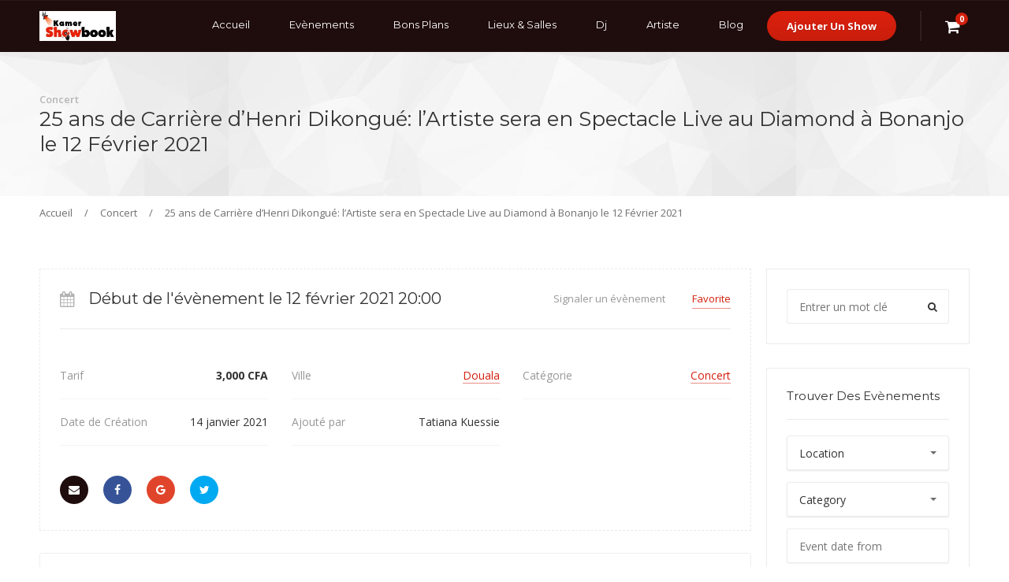

--- FILE ---
content_type: text/html; charset=UTF-8
request_url: https://showbook.cm/event/25-ans-de-carriere-dhenri-dikongue-lartiste-sera-en-spectacle-live-au-diamond-a-bonanjo-le-12-fevrier-2021/
body_size: 14954
content:
<!DOCTYPE html>
<html lang="fr-FR" itemscope itemtype="http://schema.org/WebPage">
<head>
	
	<meta charset="UTF-8">
	<meta name="viewport" content="width=device-width, minimum-scale=1.0, maximum-scale=1.0, user-scalable=no">
	<link rel="profile" href="https://gmpg.org/xfn/11">
	<link rel="pingback" href="https://showbook.cm/xmlrpc.php">

	<script>window._wca = window._wca || [];</script>

	<!-- This site is optimized with the Yoast SEO plugin v17.5 - https://yoast.com/wordpress/plugins/seo/ -->
	<title>25 ans de Carrière d&#039;Henri Dikongué: l&#039;Artiste sera en Spectacle Live au Diamond à Bonanjo le 12 Février 2021</title>
	<meta name="description" content="Ne manquez pas le concert d&#039;Henri Dikongué pour ses 25 années de carrière le 12 Février 2021 dans la salle de spectacle Diamond à Bonanjo." />
	<meta name="robots" content="index, follow, max-snippet:-1, max-image-preview:large, max-video-preview:-1" />
	<link rel="canonical" href="https://showbook.cm/event/25-ans-de-carriere-dhenri-dikongue-lartiste-sera-en-spectacle-live-au-diamond-a-bonanjo-le-12-fevrier-2021/" />
	<meta property="og:locale" content="fr_FR" />
	<meta property="og:type" content="article" />
	<meta property="og:title" content="25 ans de Carrière d&#039;Henri Dikongué: l&#039;Artiste sera en Spectacle Live au Diamond à Bonanjo le 12 Février 2021" />
	<meta property="og:description" content="Ne manquez pas le concert d&#039;Henri Dikongué pour ses 25 années de carrière le 12 Février 2021 dans la salle de spectacle Diamond à Bonanjo." />
	<meta property="og:url" content="https://showbook.cm/event/25-ans-de-carriere-dhenri-dikongue-lartiste-sera-en-spectacle-live-au-diamond-a-bonanjo-le-12-fevrier-2021/" />
	<meta property="og:site_name" content="Kamer ShowBook" />
	<meta property="article:modified_time" content="2021-10-20T19:53:59+00:00" />
	<meta property="og:image" content="https://showbook.cm/wp-content/uploads/2021/01/Henri-Dikongue-au-Diamond-Bonanjo-Douala-et-Yaounde-Palais-des-congres.jpeg" />
	<meta property="og:image:width" content="1080" />
	<meta property="og:image:height" content="810" />
	<meta name="twitter:card" content="summary_large_image" />
	<script type="application/ld+json" class="yoast-schema-graph">{"@context":"https://schema.org","@graph":[{"@type":"Organization","@id":"https://showbook.cm/#organization","name":"Showbook","url":"https://showbook.cm/","sameAs":[],"logo":{"@type":"ImageObject","@id":"https://showbook.cm/#logo","inLanguage":"fr-FR","url":"https://showbook.cm/wp-content/uploads/2020/01/logo-kamer-showbook.jpg","contentUrl":"https://showbook.cm/wp-content/uploads/2020/01/logo-kamer-showbook.jpg","width":668,"height":668,"caption":"Showbook"},"image":{"@id":"https://showbook.cm/#logo"}},{"@type":"WebSite","@id":"https://showbook.cm/#website","url":"https://showbook.cm/","name":"Kamer ShowBook","description":"","publisher":{"@id":"https://showbook.cm/#organization"},"potentialAction":[{"@type":"SearchAction","target":{"@type":"EntryPoint","urlTemplate":"https://showbook.cm/?s={search_term_string}"},"query-input":"required name=search_term_string"}],"inLanguage":"fr-FR"},{"@type":"ImageObject","@id":"https://showbook.cm/event/25-ans-de-carriere-dhenri-dikongue-lartiste-sera-en-spectacle-live-au-diamond-a-bonanjo-le-12-fevrier-2021/#primaryimage","inLanguage":"fr-FR","url":"https://showbook.cm/wp-content/uploads/2021/01/Henri-Dikongue-au-Diamond-Bonanjo-Douala-et-Yaounde-Palais-des-congres.jpeg","contentUrl":"https://showbook.cm/wp-content/uploads/2021/01/Henri-Dikongue-au-Diamond-Bonanjo-Douala-et-Yaounde-Palais-des-congres.jpeg","width":1080,"height":810,"caption":"Henri Dikongu\u00e9 au Diamond Bonanjo Douala et Yaound\u00e9 Palais des congr\u00e8s"},{"@type":"WebPage","@id":"https://showbook.cm/event/25-ans-de-carriere-dhenri-dikongue-lartiste-sera-en-spectacle-live-au-diamond-a-bonanjo-le-12-fevrier-2021/#webpage","url":"https://showbook.cm/event/25-ans-de-carriere-dhenri-dikongue-lartiste-sera-en-spectacle-live-au-diamond-a-bonanjo-le-12-fevrier-2021/","name":"25 ans de Carri\u00e8re d'Henri Dikongu\u00e9: l'Artiste sera en Spectacle Live au Diamond \u00e0 Bonanjo le 12 F\u00e9vrier 2021","isPartOf":{"@id":"https://showbook.cm/#website"},"primaryImageOfPage":{"@id":"https://showbook.cm/event/25-ans-de-carriere-dhenri-dikongue-lartiste-sera-en-spectacle-live-au-diamond-a-bonanjo-le-12-fevrier-2021/#primaryimage"},"datePublished":"2021-01-14T12:13:20+00:00","dateModified":"2021-10-20T19:53:59+00:00","description":"Ne manquez pas le concert d'Henri Dikongu\u00e9 pour ses 25 ann\u00e9es de carri\u00e8re\u00a0le 12 F\u00e9vrier 2021 dans la salle de spectacle Diamond \u00e0 Bonanjo.","breadcrumb":{"@id":"https://showbook.cm/event/25-ans-de-carriere-dhenri-dikongue-lartiste-sera-en-spectacle-live-au-diamond-a-bonanjo-le-12-fevrier-2021/#breadcrumb"},"inLanguage":"fr-FR","potentialAction":[{"@type":"ReadAction","target":["https://showbook.cm/event/25-ans-de-carriere-dhenri-dikongue-lartiste-sera-en-spectacle-live-au-diamond-a-bonanjo-le-12-fevrier-2021/"]}]},{"@type":"BreadcrumbList","@id":"https://showbook.cm/event/25-ans-de-carriere-dhenri-dikongue-lartiste-sera-en-spectacle-live-au-diamond-a-bonanjo-le-12-fevrier-2021/#breadcrumb","itemListElement":[{"@type":"ListItem","position":1,"name":"Accueil","item":"https://showbook.cm/"},{"@type":"ListItem","position":2,"name":"Boutique","item":"https://showbook.cm/boutique/"},{"@type":"ListItem","position":3,"name":"Concert","item":"https://showbook.cm/categorie-produit/concert/"},{"@type":"ListItem","position":4,"name":"25 ans de Carri\u00e8re d&rsquo;Henri Dikongu\u00e9: l&rsquo;Artiste sera en Spectacle Live au Diamond \u00e0 Bonanjo le 12 F\u00e9vrier 2021"}]}]}</script>
	<!-- / Yoast SEO plugin. -->


<link rel='dns-prefetch' href='//stats.wp.com' />
<link rel='dns-prefetch' href='//maps.googleapis.com' />
<link rel='dns-prefetch' href='//fonts.googleapis.com' />
<link rel='dns-prefetch' href='//ajax.googleapis.com' />
<link rel='dns-prefetch' href='//s.w.org' />
<link rel="alternate" type="application/rss+xml" title="Kamer ShowBook &raquo; Flux" href="https://showbook.cm/feed/" />
<link rel="alternate" type="application/rss+xml" title="Kamer ShowBook &raquo; Flux des commentaires" href="https://showbook.cm/comments/feed/" />
<link rel="alternate" type="application/rss+xml" title="Kamer ShowBook &raquo; 25 ans de Carrière d&rsquo;Henri Dikongué: l&rsquo;Artiste sera en Spectacle Live au Diamond à Bonanjo le 12 Février 2021 Flux des commentaires" href="https://showbook.cm/event/25-ans-de-carriere-dhenri-dikongue-lartiste-sera-en-spectacle-live-au-diamond-a-bonanjo-le-12-fevrier-2021/feed/" />
		<script type="text/javascript">
			window._wpemojiSettings = {"baseUrl":"https:\/\/s.w.org\/images\/core\/emoji\/13.0.1\/72x72\/","ext":".png","svgUrl":"https:\/\/s.w.org\/images\/core\/emoji\/13.0.1\/svg\/","svgExt":".svg","source":{"concatemoji":"https:\/\/showbook.cm\/wp-includes\/js\/wp-emoji-release.min.js?ver=5.6.16"}};
			!function(e,a,t){var n,r,o,i=a.createElement("canvas"),p=i.getContext&&i.getContext("2d");function s(e,t){var a=String.fromCharCode;p.clearRect(0,0,i.width,i.height),p.fillText(a.apply(this,e),0,0);e=i.toDataURL();return p.clearRect(0,0,i.width,i.height),p.fillText(a.apply(this,t),0,0),e===i.toDataURL()}function c(e){var t=a.createElement("script");t.src=e,t.defer=t.type="text/javascript",a.getElementsByTagName("head")[0].appendChild(t)}for(o=Array("flag","emoji"),t.supports={everything:!0,everythingExceptFlag:!0},r=0;r<o.length;r++)t.supports[o[r]]=function(e){if(!p||!p.fillText)return!1;switch(p.textBaseline="top",p.font="600 32px Arial",e){case"flag":return s([127987,65039,8205,9895,65039],[127987,65039,8203,9895,65039])?!1:!s([55356,56826,55356,56819],[55356,56826,8203,55356,56819])&&!s([55356,57332,56128,56423,56128,56418,56128,56421,56128,56430,56128,56423,56128,56447],[55356,57332,8203,56128,56423,8203,56128,56418,8203,56128,56421,8203,56128,56430,8203,56128,56423,8203,56128,56447]);case"emoji":return!s([55357,56424,8205,55356,57212],[55357,56424,8203,55356,57212])}return!1}(o[r]),t.supports.everything=t.supports.everything&&t.supports[o[r]],"flag"!==o[r]&&(t.supports.everythingExceptFlag=t.supports.everythingExceptFlag&&t.supports[o[r]]);t.supports.everythingExceptFlag=t.supports.everythingExceptFlag&&!t.supports.flag,t.DOMReady=!1,t.readyCallback=function(){t.DOMReady=!0},t.supports.everything||(n=function(){t.readyCallback()},a.addEventListener?(a.addEventListener("DOMContentLoaded",n,!1),e.addEventListener("load",n,!1)):(e.attachEvent("onload",n),a.attachEvent("onreadystatechange",function(){"complete"===a.readyState&&t.readyCallback()})),(n=t.source||{}).concatemoji?c(n.concatemoji):n.wpemoji&&n.twemoji&&(c(n.twemoji),c(n.wpemoji)))}(window,document,window._wpemojiSettings);
		</script>
		<style type="text/css">
img.wp-smiley,
img.emoji {
	display: inline !important;
	border: none !important;
	box-shadow: none !important;
	height: 1em !important;
	width: 1em !important;
	margin: 0 .07em !important;
	vertical-align: -0.1em !important;
	background: none !important;
	padding: 0 !important;
}
</style>
	<link rel='stylesheet' id='wp-block-library-css'  href='https://showbook.cm/wp-includes/css/dist/block-library/style.min.css?ver=5.6.16' type='text/css' media='all' />
<style id='wp-block-library-inline-css' type='text/css'>
.has-text-align-justify{text-align:justify;}
</style>
<link rel='stylesheet' id='wc-block-vendors-style-css'  href='https://showbook.cm/wp-content/plugins/woocommerce/packages/woocommerce-blocks/build/vendors-style.css?ver=3.8.1' type='text/css' media='all' />
<link rel='stylesheet' id='wc-block-style-css'  href='https://showbook.cm/wp-content/plugins/woocommerce/packages/woocommerce-blocks/build/style.css?ver=3.8.1' type='text/css' media='all' />
<link rel='stylesheet' id='wpa-css-css'  href='https://showbook.cm/wp-content/plugins/honeypot/includes/css/wpa.css?ver=2.1.4' type='text/css' media='all' />
<link rel='stylesheet' id='woocommerce-layout-css'  href='https://showbook.cm/wp-content/plugins/woocommerce/assets/css/woocommerce-layout.css?ver=4.8.0' type='text/css' media='all' />
<style id='woocommerce-layout-inline-css' type='text/css'>

	.infinite-scroll .woocommerce-pagination {
		display: none;
	}
</style>
<link rel='stylesheet' id='woocommerce-smallscreen-css'  href='https://showbook.cm/wp-content/plugins/woocommerce/assets/css/woocommerce-smallscreen.css?ver=4.8.0' type='text/css' media='only screen and (max-width: 768px)' />
<link rel='stylesheet' id='woocommerce-general-css'  href='https://showbook.cm/wp-content/plugins/woocommerce/assets/css/woocommerce.css?ver=4.8.0' type='text/css' media='all' />
<style id='woocommerce-inline-inline-css' type='text/css'>
.woocommerce form .form-row .required { visibility: visible; }
</style>
<link rel='stylesheet' id='font-awesome-css'  href='https://showbook.cm/wp-content/plugins/elementor/assets/lib/font-awesome/css/font-awesome.min.css?ver=4.7.0' type='text/css' media='all' />
<link rel='stylesheet' id='eve-fonts-css'  href='//fonts.googleapis.com/css?family=Montserrat%3A400%2C700%7COpen+Sans%3A400%2C600%2C700%26subset%3Dlatin%2Clatin-ext&#038;ver=1.0.0' type='text/css' media='all' />
<link rel='stylesheet' id='owl-carousel-css'  href='https://showbook.cm/wp-content/themes/eve/assets/css/owl.carousel.min.css?ver=5.6.16' type='text/css' media='all' />
<link rel='stylesheet' id='owl-carousel-default-css'  href='https://showbook.cm/wp-content/themes/eve/assets/css/owl.carousel.default.css?ver=5.6.16' type='text/css' media='all' />
<link rel='stylesheet' id='eve-css'  href='https://showbook.cm/wp-content/themes/eve/assets/css/eve-dark-brown-red.css?ver=5.6.16' type='text/css' media='all' />
<link rel='stylesheet' id='style-css'  href='https://showbook.cm/wp-content/themes/eve/style.css?ver=5.6.16' type='text/css' media='all' />
<link rel='stylesheet' id='jquery-ui-smoothness-css'  href='//ajax.googleapis.com/ajax/libs/jqueryui/1.12.1/themes/smoothness/jquery-ui.css' type='text/css' media='all' />
<link rel='stylesheet' id='listing-manager-css'  href='https://showbook.cm/wp-content/plugins/listing-manager/assets/css/listing-manager.css?ver=5.6.16' type='text/css' media='all' />
<link rel='stylesheet' id='listing-manager-rating-css'  href='https://showbook.cm/wp-content/plugins/listing-manager/assets/css/listing-manager-rating.css?ver=5.6.16' type='text/css' media='all' />
<link rel='stylesheet' id='listing-manager-map-css'  href='https://showbook.cm/wp-content/plugins/listing-manager/assets/css/listing-manager-map.css?ver=5.6.16' type='text/css' media='all' />
<link rel='stylesheet' id='jetpack_css-css'  href='https://showbook.cm/wp-content/plugins/jetpack/css/jetpack.css?ver=9.2.4' type='text/css' media='all' />
<script type='text/javascript' src='https://showbook.cm/wp-includes/js/jquery/jquery.min.js?ver=3.5.1' id='jquery-core-js'></script>
<script type='text/javascript' src='https://showbook.cm/wp-includes/js/jquery/jquery-migrate.min.js?ver=3.3.2' id='jquery-migrate-js'></script>
<script type='text/javascript' src='https://showbook.cm/wp-includes/js/dist/vendor/wp-polyfill.min.js?ver=7.4.4' id='wp-polyfill-js'></script>
<script type='text/javascript' id='wp-polyfill-js-after'>
( 'fetch' in window ) || document.write( '<script src="https://showbook.cm/wp-includes/js/dist/vendor/wp-polyfill-fetch.min.js?ver=3.0.0"></scr' + 'ipt>' );( document.contains ) || document.write( '<script src="https://showbook.cm/wp-includes/js/dist/vendor/wp-polyfill-node-contains.min.js?ver=3.42.0"></scr' + 'ipt>' );( window.DOMRect ) || document.write( '<script src="https://showbook.cm/wp-includes/js/dist/vendor/wp-polyfill-dom-rect.min.js?ver=3.42.0"></scr' + 'ipt>' );( window.URL && window.URL.prototype && window.URLSearchParams ) || document.write( '<script src="https://showbook.cm/wp-includes/js/dist/vendor/wp-polyfill-url.min.js?ver=3.6.4"></scr' + 'ipt>' );( window.FormData && window.FormData.prototype.keys ) || document.write( '<script src="https://showbook.cm/wp-includes/js/dist/vendor/wp-polyfill-formdata.min.js?ver=3.0.12"></scr' + 'ipt>' );( Element.prototype.matches && Element.prototype.closest ) || document.write( '<script src="https://showbook.cm/wp-includes/js/dist/vendor/wp-polyfill-element-closest.min.js?ver=2.0.2"></scr' + 'ipt>' );
</script>
<script type='text/javascript' src='https://showbook.cm/wp-includes/js/dist/hooks.min.js?ver=d0d9f43e03080e6ace9a3dabbd5f9eee' id='wp-hooks-js'></script>
<script type='text/javascript' id='say-what-js-js-extra'>
/* <![CDATA[ */
var say_what_data = {"replacements":{"|Location|":"Ville"}};
/* ]]> */
</script>
<script type='text/javascript' src='https://showbook.cm/wp-content/plugins/say-what/assets/build/frontend.js?ver=fd31684c45e4d85aeb4e' id='say-what-js-js'></script>
<script async defer type='text/javascript' src='https://stats.wp.com/s-202603.js' id='woocommerce-analytics-js'></script>
<script type='text/javascript' src='https://showbook.cm/wp-content/themes/eve/assets/js/images-loaded.min.js?ver=5.6.16' id='images-loaded-js'></script>
<script type='text/javascript' src='https://showbook.cm/wp-content/themes/eve/assets/js/owl.carousel.min.js?ver=5.6.16' id='owl-carousel-js'></script>
<script type='text/javascript' src='https://showbook.cm/wp-content/themes/eve/assets/js/jquery.scrollTo.min.js?ver=5.6.16' id='scrollTo-js'></script>
<script type='text/javascript' src='https://showbook.cm/wp-content/themes/eve/assets/js/jquery.ezmark.js?ver=5.6.16' id='ezmark-js'></script>
<script type='text/javascript' src='https://showbook.cm/wp-content/themes/eve/assets/js/eve.js?ver=5.6.16' id='eve-js'></script>
<script type='text/javascript' src='https://showbook.cm/wp-includes/js/jquery/ui/core.min.js?ver=1.12.1' id='jquery-ui-core-js'></script>
<script type='text/javascript' src='https://showbook.cm/wp-includes/js/jquery/ui/datepicker.min.js?ver=1.12.1' id='jquery-ui-datepicker-js'></script>
<script type='text/javascript' id='jquery-ui-datepicker-js-after'>
jQuery(document).ready(function(jQuery){jQuery.datepicker.setDefaults({"closeText":"Fermer","currentText":"Aujourd\u2019hui","monthNames":["janvier","f\u00e9vrier","mars","avril","mai","juin","juillet","ao\u00fbt","septembre","octobre","novembre","d\u00e9cembre"],"monthNamesShort":["Jan","F\u00e9v","Mar","Avr","Mai","Juin","Juil","Ao\u00fbt","Sep","Oct","Nov","D\u00e9c"],"nextText":"Suivant","prevText":"Pr\u00e9c\u00e9dent","dayNames":["dimanche","lundi","mardi","mercredi","jeudi","vendredi","samedi"],"dayNamesShort":["dim","lun","mar","mer","jeu","ven","sam"],"dayNamesMin":["D","L","M","M","J","V","S"],"dateFormat":"d MM yy","firstDay":1,"isRTL":false});});
</script>
<script type='text/javascript' src='https://showbook.cm/wp-content/plugins/listing-manager/assets/js/jquery.chained.min.js?ver=5.6.16' id='jquery-chained-js'></script>
<script type='text/javascript' src='https://showbook.cm/wp-content/plugins/listing-manager/assets/js/jquery.barrating.min.js?ver=5.6.16' id='jquery-barrating-js'></script>
<script type='text/javascript' src='https://showbook.cm/wp-content/plugins/listing-manager/assets/js/listing-manager.js?ver=5.6.16' id='listing-manager-js'></script>
<script type='text/javascript' src='//maps.googleapis.com/maps/api/js?libraries=weather%2Cgeometry%2Cvisualization%2Cplaces%2Cdrawing&#038;key=AIzaSyCVYyhuf9K2hMy65CIAD2lh2qGh2Zd0Wkw&#038;ver=5.6.16' id='google-maps-js'></script>
<script type='text/javascript' src='https://showbook.cm/wp-content/plugins/listing-manager/assets/js/google-maps/infobox.js?ver=5.6.16' id='google-maps-infobox-js'></script>
<script type='text/javascript' src='https://showbook.cm/wp-content/plugins/listing-manager/assets/js/google-maps/richmarker.js?ver=5.6.16' id='google-maps-richmarker-js'></script>
<script type='text/javascript' src='https://showbook.cm/wp-content/plugins/listing-manager/assets/js/google-maps/markerclusterer.js?ver=5.6.16' id='google-maps-markerclusterer-js'></script>
<script type='text/javascript' src='https://showbook.cm/wp-content/plugins/listing-manager/assets/js/google-maps/maps.js?ver=5.6.16' id='google-maps-maps-js'></script>
<script type='text/javascript' src='https://showbook.cm/wp-content/plugins/listing-manager/assets/js/google-maps/search.js?ver=5.6.16' id='google-maps-search-js'></script>
<link rel="https://api.w.org/" href="https://showbook.cm/wp-json/" /><link rel="alternate" type="application/json" href="https://showbook.cm/wp-json/wp/v2/product/6371" /><link rel="EditURI" type="application/rsd+xml" title="RSD" href="https://showbook.cm/xmlrpc.php?rsd" />
<link rel="wlwmanifest" type="application/wlwmanifest+xml" href="https://showbook.cm/wp-includes/wlwmanifest.xml" /> 
<meta name="generator" content="WordPress 5.6.16" />
<meta name="generator" content="WooCommerce 4.8.0" />
<link rel='shortlink' href='https://showbook.cm/?p=6371' />
<link rel="alternate" type="application/json+oembed" href="https://showbook.cm/wp-json/oembed/1.0/embed?url=https%3A%2F%2Fshowbook.cm%2Fevent%2F25-ans-de-carriere-dhenri-dikongue-lartiste-sera-en-spectacle-live-au-diamond-a-bonanjo-le-12-fevrier-2021%2F" />
<link rel="alternate" type="text/xml+oembed" href="https://showbook.cm/wp-json/oembed/1.0/embed?url=https%3A%2F%2Fshowbook.cm%2Fevent%2F25-ans-de-carriere-dhenri-dikongue-lartiste-sera-en-spectacle-live-au-diamond-a-bonanjo-le-12-fevrier-2021%2F&#038;format=xml" />

		<!-- GA Google Analytics @ https://m0n.co/ga -->
		<script async src="https://www.googletagmanager.com/gtag/js?id=UA-116350921-1"></script>
		<script>
			window.dataLayer = window.dataLayer || [];
			function gtag(){dataLayer.push(arguments);}
			gtag('js', new Date());
			gtag('config', 'UA-116350921-1');
		</script>

	<style type='text/css'>img#wpstats{display:none}</style>	<noscript><style>.woocommerce-product-gallery{ opacity: 1 !important; }</style></noscript>
	<link rel="icon" href="https://showbook.cm/wp-content/uploads/2020/01/cropped-Icone-showbook-32x32.png" sizes="32x32" />
<link rel="icon" href="https://showbook.cm/wp-content/uploads/2020/01/cropped-Icone-showbook-192x192.png" sizes="192x192" />
<link rel="apple-touch-icon" href="https://showbook.cm/wp-content/uploads/2020/01/cropped-Icone-showbook-180x180.png" />
<meta name="msapplication-TileImage" content="https://showbook.cm/wp-content/uploads/2020/01/cropped-Icone-showbook-270x270.png" />
		<style type="text/css" id="wp-custom-css">
			p {
font-size:18px;
color:#000000; 
} 		</style>
			<script data-ad-client="ca-pub-2302463261807847" async src="https://pagead2.googlesyndication.com/pagead/js/adsbygoogle.js"></script>
</head>

<body data-rsssl=1 class="product-template-default single single-product postid-6371 wp-custom-logo theme-eve woocommerce woocommerce-page woocommerce-no-js has-sidebar product-listing header-size-fixed sticky-header-type-white header-type-minimal elementor-default elementor-kit-5594">

<div class="header-sticky">
	<div class="header-sticky-inner">
		<div class="site-branding">
			<div class="site-title">						
				<a href="https://showbook.cm/" class="custom-logo-link" rel="home"><img width="181" height="71" src="https://showbook.cm/wp-content/uploads/2020/10/logo-showbook.jpg" class="custom-logo" alt="Kamer ShowBook" /></a>
											
			</div><!-- /.site-title -->

					</div><!-- /.site-branding -->
		
					<div class="site-navigation">
				<div class="menu-accueil-principal-container"><ul id="menu-accueil-principal" class="menu"><li id="menu-item-665" class="menu-item menu-item-type-post_type menu-item-object-page menu-item-home menu-item-665"><a href="https://showbook.cm/">Accueil</a></li>
<li id="menu-item-670" class="menu-item menu-item-type-custom menu-item-object-custom menu-item-670"><a href="#">Evènements</a></li>
<li id="menu-item-672" class="menu-item menu-item-type-custom menu-item-object-custom menu-item-672"><a href="https://showbook.cm/bons-plans">Bons Plans</a></li>
<li id="menu-item-668" class="menu-item menu-item-type-custom menu-item-object-custom menu-item-668"><a href="#">Lieux &#038; Salles</a></li>
<li id="menu-item-1102" class="menu-item menu-item-type-taxonomy menu-item-object-agent_category menu-item-1102"><a href="https://showbook.cm/agent_category/dj/">Dj</a></li>
<li id="menu-item-1103" class="menu-item menu-item-type-taxonomy menu-item-object-agent_category menu-item-1103"><a href="https://showbook.cm/agent_category/artiste/">Artiste</a></li>
<li id="menu-item-666" class="menu-item menu-item-type-post_type menu-item-object-page menu-item-666"><a href="https://showbook.cm/blog/">Blog</a></li>
</ul></div>			</div><!-- /.site-navigation -->
			</div><!-- /.header-sticky-inner -->
</div><!-- /.header-sticky -->	

<div class="page-wrapper">
	<div class="header-wrapper">
		<div class="header">		
			<div class="header-inner">
				
													
									<div class="header-minimal">
	<div class="site-branding">
		<div class="site-title">
			<a href="https://showbook.cm/" class="custom-logo-link" rel="home"><img width="181" height="71" src="https://showbook.cm/wp-content/uploads/2020/10/logo-showbook.jpg" class="custom-logo" alt="Kamer ShowBook" /></a>
					</div><!-- /.site-title -->

			</div><!-- /.site-branding -->

			<a href="https://showbook.cm/panier/" class="site-cart">
			<i class="fa fa-shopping-cart"></i>
			<span class="badge">
				0			</span>
		</a>
	
			
	        <a href="https://showbook.cm/submit-event/" class="button button-secondary">
			Ajouter Un Show        </a>
	
	<div class="site-navigation-toggle">
		<span></span>
		<span></span>
		<span></span>
	</div><!-- /.site-navigation-toggle -->

			<div class="site-navigation">
			<div class="menu-accueil-principal-container"><ul id="menu-accueil-principal-1" class="menu"><li class="menu-item menu-item-type-post_type menu-item-object-page menu-item-home menu-item-665"><a href="https://showbook.cm/">Accueil</a></li>
<li class="menu-item menu-item-type-custom menu-item-object-custom menu-item-670"><a href="#">Evènements</a></li>
<li class="menu-item menu-item-type-custom menu-item-object-custom menu-item-672"><a href="https://showbook.cm/bons-plans">Bons Plans</a></li>
<li class="menu-item menu-item-type-custom menu-item-object-custom menu-item-668"><a href="#">Lieux &#038; Salles</a></li>
<li class="menu-item menu-item-type-taxonomy menu-item-object-agent_category menu-item-1102"><a href="https://showbook.cm/agent_category/dj/">Dj</a></li>
<li class="menu-item menu-item-type-taxonomy menu-item-object-agent_category menu-item-1103"><a href="https://showbook.cm/agent_category/artiste/">Artiste</a></li>
<li class="menu-item menu-item-type-post_type menu-item-object-page menu-item-666"><a href="https://showbook.cm/blog/">Blog</a></li>
</ul></div>		</div><!-- /.site-navigation -->
	</div><!-- /.header-minimal -->							</div><!-- /.header-inner -->
		</div><!-- /.header -->
	</div><!-- /.header-wrapper -->

	<div class="main-wrapper">	
	<div class="main">
		<div class="main-inner">			
											
				
	
	<div class="page-title">
		<div class="page-title-inner">
										
								
				
									<strong>Concert</strong>
							
			<h1>25 ans de Carrière d&rsquo;Henri Dikongué: l&rsquo;Artiste sera en Spectacle Live au Diamond à Bonanjo le 12 Février 2021</h1>			

			<div class="page-title-meta">
								
										

												
			</div><!-- /.page-title-meta -->	
		</div><!-- /.page-title-inner -->
	</div><!-- /.page-title -->
			
							<nav class="woocommerce-breadcrumb"><a href="https://showbook.cm">Accueil</a><span class="separator">/</span><a href="https://showbook.cm/categorie-produit/concert/">Concert</a><span class="separator">/</span>25 ans de Carrière d&rsquo;Henri Dikongué: l&rsquo;Artiste sera en Spectacle Live au Diamond à Bonanjo le 12 Février 2021</nav>						

			
	<div class="content">
<div id="primary" class="content-area"><main id="main" class="site-main" role="main">
					
			<div class="woocommerce-notices-wrapper"></div><div id="product-6371" class="product type-product post-6371 status-publish first instock product_cat-concert product_tag-concert product_tag-henri-dikongue product_tag-salle-de-spectacle-diamond-bonanjo has-post-thumbnail shipping-taxable product-type-listing">

	
	<div class="summary entry-summary">
		

<div class="event-details"> 
    <div class="event-details-inner">

    <div class="event-details-header">
                
                    <div class="event-details-date">
                <i class="fa fa-calendar"></i>

                                Début de l&#039;évènement le 

                12 février 2021                                    20:00                            </div><!-- /.event-details-date -->
        
        <div class="event-details-actions">
            <div class="listing-manager-report">
    <a href="https://showbook.cm/report-event/?id=6371" class="button">    	
        <span>
        	Signaler un évènement        </span>
    </a><!-- /.button -->
</div><!-- /.listing-manager-report -->                        <div class="listing-manager-favorite">
            <a class="button listing-manager-favorite-add" data-listing-id="6371" data-ajax-url="https://showbook.cm/wp-admin/admin-ajax.php">
            <span data-toggle="I Love It">
                                    Favorite                            </span>
        </a><!-- /.button -->
    </div><!-- /.listing-manager-favorite -->
        </div><!-- /.event-details-actions -->              
    </div><!-- /.event-details-header -->

    <ul class="attributes">
                            <li>
                <strong>Tarif</strong>
                <span>
                                        <b><span class="woocommerce-Price-amount amount">3,000&nbsp;<span class="woocommerce-Price-currencySymbol">CFA</span></span></b>
                </span>
            </li>
        
        
        
                                            
            <li>
                <strong>Ville</strong>
                <span>
                                                                <a href="https://showbook.cm/ville/douala/">
                            Douala                        </a>                                                            </span>
            </li>            
        
                            
                            <li>
                    <strong>Catégorie</strong>
                    <span>   
                                                                            <a href="https://showbook.cm/categorie-produit/concert/">
                                Concert                            </a>    
                                                        
                    </span>
                </li>
                    
        <li>
            <strong>Date de Création</strong>
            <span>
                14 janvier 2021            </span>
        </li>       

        <li>
            <strong>Ajouté par</strong>
            <span>
                Tatiana Kuessie            </span>
        </li>       
    </ul>

    <ul class="listing-manager-share">
    <li>
        <a class="mail" href="mailto:?subject=25+ans+de+Carri%C3%A8re+d%26rsquo%3BHenri+Dikongu%C3%A9%3A+l%26rsquo%3BArtiste+sera+en+Spectacle+Live+au+Diamond+%C3%A0+Bonanjo+le+12+F%C3%A9vrier+2021&amp;body=https://showbook.cm/event/25-ans-de-carriere-dhenri-dikongue-lartiste-sera-en-spectacle-live-au-diamond-a-bonanjo-le-12-fevrier-2021/">
            <i class="fa fa-envelope"></i>
        </a>
    </li>

    <li>
        <a class="facebook" href="https://www.facebook.com/share.php?u=https://showbook.cm/event/25-ans-de-carriere-dhenri-dikongue-lartiste-sera-en-spectacle-live-au-diamond-a-bonanjo-le-12-fevrier-2021/&amp;title=25%20ans%20de%20Carrière%20d&rsquo;Henri%20Dikongué:%20l&rsquo;Artiste%20sera%20en%20Spectacle%20Live%20au%20Diamond%20à%20Bonanjo%20le%2012%20Février%202021#sthash.BUkY1jCE.dpuf"  onclick="javascript:window.open(this.href, '', 'menubar=no,toolbar=no,resizable=yes,scrollbars=yes,height=600,width=600');return false;">
            <i class="fa fa-facebook"></i>
        </a>
    </li>

    <li>
        <a class="google-plus" href="https://plus.google.com/share?url=https://showbook.cm/event/25-ans-de-carriere-dhenri-dikongue-lartiste-sera-en-spectacle-live-au-diamond-a-bonanjo-le-12-fevrier-2021/" onclick="javascript:window.open(this.href, '', 'menubar=no,toolbar=no,resizable=yes,scrollbars=yes,height=600,width=600');return false;">
            <i class="fa fa-google"></i>
        </a>
    </li>

    <li>
        <a class="twitter" href="https://twitter.com/home?status=25%20ans%20de%20Carrière%20d&rsquo;Henri%20Dikongué:%20l&rsquo;Artiste%20sera%20en%20Spectacle%20Live%20au%20Diamond%20à%20Bonanjo%20le%2012%20Février%202021+https://showbook.cm/event/25-ans-de-carriere-dhenri-dikongue-lartiste-sera-en-spectacle-live-au-diamond-a-bonanjo-le-12-fevrier-2021/#sthash.BUkY1jCE.dpuf"  onclick="javascript:window.open(this.href, '', 'menubar=no,toolbar=no,resizable=yes,scrollbars=yes,height=600,width=600');return false;">
            <i class="fa fa-twitter"></i>
        </a>
    </li>
</ul><!-- /.listing-manager-share -->    </div><!-- /.event-details-inner -->
</div><!-- /.event-details -->	</div>

	
	<div class="woocommerce-tabs wc-tabs-wrapper">
		<ul class="tabs wc-tabs" role="tablist">
							<li class="description_tab" id="tab-title-description" role="tab" aria-controls="tab-description">
					<a href="#tab-description">
						Description					</a>
				</li>
							<li class="reviews_tab" id="tab-title-reviews" role="tab" aria-controls="tab-reviews">
					<a href="#tab-reviews">
						Avis (0)					</a>
				</li>
					</ul>
					<div class="woocommerce-Tabs-panel woocommerce-Tabs-panel--description panel entry-content wc-tab" id="tab-description" role="tabpanel" aria-labelledby="tab-title-description">
				
	<h2>Description</h2>

<p>Ne manquez pas le concert d&rsquo;Henri Dikongué à l&rsquo;occasion de la célébration de ses 25 années de carrière musicale, vendredi 12 Février 2021 dans la salle de spectacle Diamond à Bonanjo Douala.</p>
<p>Autres artistes invités à cet événement organisé par Soul Sound Entertainment et Groove Entertainment: Etienne Mbappe, Mola Mongombe, Vanister, Carine Souna</p>
<p><img loading="lazy" class="aligncenter wp-image-6372" src="https://showbook.cm/wp-content/uploads/2021/01/Henri-Dikongue-au-Diamond-Bonanjo-Douala-et-Yaounde-Palais-des-congres-1024x768.jpeg" alt="Henri Dikongué au Diamond Bonanjo Douala et Yaoundé Palais des congrès" width="863" height="647" srcset="https://showbook.cm/wp-content/uploads/2021/01/Henri-Dikongue-au-Diamond-Bonanjo-Douala-et-Yaounde-Palais-des-congres-1024x768.jpeg 1024w, https://showbook.cm/wp-content/uploads/2021/01/Henri-Dikongue-au-Diamond-Bonanjo-Douala-et-Yaounde-Palais-des-congres-300x225.jpeg 300w, https://showbook.cm/wp-content/uploads/2021/01/Henri-Dikongue-au-Diamond-Bonanjo-Douala-et-Yaounde-Palais-des-congres-768x576.jpeg 768w, https://showbook.cm/wp-content/uploads/2021/01/Henri-Dikongue-au-Diamond-Bonanjo-Douala-et-Yaounde-Palais-des-congres-600x450.jpeg 600w, https://showbook.cm/wp-content/uploads/2021/01/Henri-Dikongue-au-Diamond-Bonanjo-Douala-et-Yaounde-Palais-des-congres.jpeg 1080w" sizes="(max-width: 863px) 100vw, 863px" /></p>
<p>Les billets du concert sont disponible à l&rsquo;Hôtel La Falaise au prix de 3000 Fcfa, 5000 Fcfa et 10000 Fcfa.</p>
<p>Pour plus d&rsquo;information veuillez contacter: 690 936 633/ 674 532 877/ 656 210 610</p>
<p>&nbsp;</p>
<p>&nbsp;</p>
			</div>
					<div class="woocommerce-Tabs-panel woocommerce-Tabs-panel--reviews panel entry-content wc-tab" id="tab-reviews" role="tabpanel" aria-labelledby="tab-title-reviews">
				<div id="reviews" class="woocommerce-Reviews">
	<div id="comments">
		<h2 class="woocommerce-Reviews-title">
			Avis		</h2>

					<p class="woocommerce-noreviews">Il n’y a pas encore d’avis.</p>
			</div>

			<div id="review_form_wrapper">
			<div id="review_form">
					<div id="respond" class="comment-respond">
		<span id="reply-title" class="comment-reply-title">Soyez le premier à laisser votre avis sur &ldquo;25 ans de Carrière d&rsquo;Henri Dikongué: l&rsquo;Artiste sera en Spectacle Live au Diamond à Bonanjo le 12 Février 2021&rdquo; <small><a rel="nofollow" id="cancel-comment-reply-link" href="/event/25-ans-de-carriere-dhenri-dikongue-lartiste-sera-en-spectacle-live-au-diamond-a-bonanjo-le-12-fevrier-2021/#respond" style="display:none;">Annuler la réponse</a></small></span><form action="https://showbook.cm/wp-comments-post.php" method="post" id="commentform" class="comment-form"><p class="comment-notes"><span id="email-notes">Votre adresse e-mail ne sera pas publiée.</span> Les champs obligatoires sont indiqués avec <span class="required">*</span></p><div class="comment-form-rating"><label for="rating">Votre note&nbsp;<span class="required">*</span></label><select name="rating" id="rating" required>
						<option value="">Évaluation...</option>
						<option value="5">Parfait</option>
						<option value="4">Bon</option>
						<option value="3">Moyen</option>
						<option value="2">Pas mal</option>
						<option value="1">Très mauvais</option>
					</select></div><p class="comment-form-comment"><label for="comment">Votre avis&nbsp;<span class="required">*</span></label><textarea id="comment" name="comment" cols="45" rows="8" required></textarea></p><p class="comment-form-author"><label for="author">Nom&nbsp;<span class="required">*</span></label><input id="author" name="author" type="text" value="" size="30" required /></p>
<p class="comment-form-email"><label for="email">E-mail &nbsp;<span class="required">*</span></label><input id="email" name="email" type="email" value="" size="30" required /></p>
<p class="comment-form-cookies-consent"><input id="wp-comment-cookies-consent" name="wp-comment-cookies-consent" type="checkbox" value="yes" /> <label for="wp-comment-cookies-consent">Enregistrer mon nom, mon e-mail et mon site dans le navigateur pour mon prochain commentaire.</label></p>
<p class="form-submit"><input name="submit" type="submit" id="submit" class="submit" value="Submit Review" /> <input type='hidden' name='comment_post_ID' value='6371' id='comment_post_ID' />
<input type='hidden' name='comment_parent' id='comment_parent' value='0' />
</p></form>	</div><!-- #respond -->
				</div>
		</div>
	
	<div class="clear"></div>
</div>
			</div>
		
			</div>


	<section class="related products">

					<h2>Produits apparentés</h2>
				
		<ul class="products columns-4">

			
					<li class="product type-product post-1958 status-publish first instock product_cat-concert product_tag-album-ngaaga-yama product_tag-concert-a-yaounde product_tag-ifc-yaounde product_tag-presentation-album product_tag-sanzy-viany product_tag-sanzy-viany-en-concert has-post-thumbnail shipping-taxable product-type-listing">
	<a href="https://showbook.cm/event/concert-de-presentation-dalbum-de-sanzy-viany-le-11-avril-2020-a-yaounde/" class="woocommerce-LoopProduct-link woocommerce-loop-product__link"><div class="listing-manager-favorite">
            <a class="button listing-manager-favorite-add" data-listing-id="1958" data-ajax-url="https://showbook.cm/wp-admin/admin-ajax.php">
            <span data-toggle="I Love It">
                                    Favorite                            </span>
        </a><!-- /.button -->
    </div><!-- /.listing-manager-favorite -->
<div class="product-image-wrapper"><a href="https://showbook.cm/event/concert-de-presentation-dalbum-de-sanzy-viany-le-11-avril-2020-a-yaounde/"><img width="300" height="300" src="https://showbook.cm/wp-content/uploads/2020/03/Sanzy-viany-Yaoundé-300x300.jpg" class="attachment-shop_catalog size-shop_catalog wp-post-image" alt="Sanzy Viany Presentation Album" loading="lazy" /></a></div><div class="product-date"><span class="day">11</span><span class="month">avril</span><span class="year">2020</span></div><h2 class="woocommerce-loop-product__title"><a href="https://showbook.cm/event/concert-de-presentation-dalbum-de-sanzy-viany-le-11-avril-2020-a-yaounde/">Concert de Présentation d’Album  de Sanzy Viany  le 11 Avril 2020 à Yaoundé</a></h2>
	<span class="price"><span class="woocommerce-Price-amount amount"><bdi>5,000&nbsp;<span class="woocommerce-Price-currencySymbol">CFA</span></bdi></span></span>
<div class="product-location">Yaoundé</div></a></li>

			
					<li class="product type-product post-879 status-publish instock product_cat-concert product_tag-concert-lady-ponce product_tag-lady-ponce product_tag-lady-ponce-a-paris product_tag-olympia-paris has-post-thumbnail shipping-taxable product-type-listing">
	<a href="https://showbook.cm/event/lady-ponce-en-concert-a-lolympia-de-paris-le-12-avril-2020/" class="woocommerce-LoopProduct-link woocommerce-loop-product__link"><div class="listing-manager-favorite">
            <a class="button listing-manager-favorite-add" data-listing-id="879" data-ajax-url="https://showbook.cm/wp-admin/admin-ajax.php">
            <span data-toggle="I Love It">
                                    Favorite                            </span>
        </a><!-- /.button -->
    </div><!-- /.listing-manager-favorite -->
<div class="product-image-wrapper"><a href="https://showbook.cm/event/lady-ponce-en-concert-a-lolympia-de-paris-le-12-avril-2020/"><img width="300" height="300" src="https://showbook.cm/wp-content/uploads/2020/01/dimanche-12-AVRIL-300x300.jpg" class="attachment-shop_catalog size-shop_catalog wp-post-image" alt="Concert Lady Pone Olympia de Paris" loading="lazy" /></a></div><div class="product-date"><span class="day">24</span><span class="month">mai</span><span class="year">2020</span></div><h2 class="woocommerce-loop-product__title"><a href="https://showbook.cm/event/lady-ponce-en-concert-a-lolympia-de-paris-le-12-avril-2020/">Lady Ponce en Concert à L&rsquo;Olympia de Paris le 24 Mai 2020</a></h2>
	<span class="price"><span class="woocommerce-Price-amount amount"><bdi>33,000&nbsp;<span class="woocommerce-Price-currencySymbol">CFA</span></bdi></span></span>
<div class="product-location">France</div></a></li>

			
					<li class="product type-product post-1183 status-publish instock product_cat-concert product_tag-album product_tag-bonapriso product_tag-concert-live product_tag-concert-live-a-douala product_tag-douala product_tag-herve-nguebo product_tag-la-chaumiere-jazz-club has-post-thumbnail shipping-taxable product-type-listing">
	<a href="https://showbook.cm/event/herve-nguebo-a-la-chaumiere-jazz-club-le-7-fevrier-2020/" class="woocommerce-LoopProduct-link woocommerce-loop-product__link"><div class="listing-manager-favorite">
            <a class="button listing-manager-favorite-add" data-listing-id="1183" data-ajax-url="https://showbook.cm/wp-admin/admin-ajax.php">
            <span data-toggle="I Love It">
                                    Favorite                            </span>
        </a><!-- /.button -->
    </div><!-- /.listing-manager-favorite -->
<div class="product-image-wrapper"><a href="https://showbook.cm/event/herve-nguebo-a-la-chaumiere-jazz-club-le-7-fevrier-2020/"><img width="300" height="300" src="https://showbook.cm/wp-content/uploads/2020/01/hervé-nguebo-300x300.jpg" class="attachment-shop_catalog size-shop_catalog wp-post-image" alt="hervé Nguebo à la chaumière" loading="lazy" /></a></div><div class="product-date"><span class="day">7</span><span class="month">février</span><span class="year">2020</span></div><h2 class="woocommerce-loop-product__title"><a href="https://showbook.cm/event/herve-nguebo-a-la-chaumiere-jazz-club-le-7-fevrier-2020/">Hervé Nguebo à la Chaumière Jazz Club le 7 février 2020</a></h2>
	<span class="price"><span class="woocommerce-Price-amount amount"><bdi>10,000&nbsp;<span class="woocommerce-Price-currencySymbol">CFA</span></bdi></span></span>
<div class="product-location">Douala</div></a></li>

			
					<li class="product type-product post-2006 status-publish last instock product_cat-concert product_cat-festival product_tag-08-mars-2020 product_tag-camtel-bepanda product_tag-club-camtel-bepanda product_tag-concert product_tag-festival-fomaric product_tag-grace-decca product_tag-journee-internationale-de-la-femme has-post-thumbnail shipping-taxable product-type-listing">
	<a href="https://showbook.cm/event/concert-08-mars-2020-fomaric-avec-grace-decca/" class="woocommerce-LoopProduct-link woocommerce-loop-product__link"><div class="listing-manager-favorite">
            <a class="button listing-manager-favorite-add" data-listing-id="2006" data-ajax-url="https://showbook.cm/wp-admin/admin-ajax.php">
            <span data-toggle="I Love It">
                                    Favorite                            </span>
        </a><!-- /.button -->
    </div><!-- /.listing-manager-favorite -->
<div class="product-image-wrapper"><a href="https://showbook.cm/event/concert-08-mars-2020-fomaric-avec-grace-decca/"><img width="300" height="300" src="https://showbook.cm/wp-content/uploads/2020/03/gace-decca-300x300.jpg" class="attachment-shop_catalog size-shop_catalog wp-post-image" alt="Affiche Grace Decca a Fomaric" loading="lazy" /></a></div><div class="product-date"><span class="day">8</span><span class="month">mars</span><span class="year">2020</span></div><h2 class="woocommerce-loop-product__title"><a href="https://showbook.cm/event/concert-08-mars-2020-fomaric-avec-grace-decca/">Concert 08 Mars 2020 Fomaric avec Grace Decca &#8211; Journée Internationale de la Femme 2020 &#8211;</a></h2>
	<span class="price"><span class="woocommerce-Price-amount amount"><bdi>1,000&nbsp;<span class="woocommerce-Price-currencySymbol">CFA</span></bdi></span></span>
<div class="product-location">Douala</div></a></li>

			
		</ul>

	</section>
	<div class="next-prev-links">
	<div class="prev">
		<a href="https://showbook.cm/event/appel-a-candidature-saison1-apero-concert-sagafrica-a-akwa-le-12-fevrier-2021/" rel="prev"><i class="fa fa-chevron-left"></i> Appel à Candidature: Saison1 Apéro Concert Sagafrica à Akwa le 12 février 2021</a>	</div><!-- /.prev -->

	<div class="next">
		<a href="https://showbook.cm/event/25-ans-de-carriere-dhenri-dikongue-lartiste-sera-en-spectacle-live-au-palais-des-congres-le-20-fevrier-2021/" rel="next">25 ans de Carrière d&rsquo;Henri Dikongué: l&rsquo;Artiste sera en Spectacle Live au Palais des Congrès le 20 Février 2021 <i class="fa fa-chevron-right"></i></a>	</div><!-- /.next -->
</div><!-- /.next-prev-links --></div>


		
	</div></main></div>
		<div class="sidebar">
		<div id="search-2" class="widget widget_search">

<form method="get" class="form-search site-search" action="https://showbook.cm">
	<div class="form-group">
		<input class="search-query form-control" type="text" name="s" id="s" value="" placeholder="Entrer un mot clé">
	</div><!-- /.form-group-->

	<div class="form-group-addon">
		<button type="submit" class="button button-black"><i class="fa fa-search"></i></button>
	</div><!-- /.form-group-addon -->
</form><!-- /.site-search --></div>

<div id="filter-3" class="widget widget_filter">
	<div class="widget-inner">
	    	        <h2 class="widgettitle">	        Trouver Des Evènements	        </h2>
	    
	    	    	    	    	    	    	    
	    	    		    	    		    	    		    	    		    	    		    	    		    			    		    	    		    			    		    	    		    			    		    	    		    			    		    	    		    			    		    	    		    			    		    	    		    			    		    	    		    			    		    	    		    			    		    	    		    			    		    	    		    			    		    	    		    			    		    	    		    			    		    	    		    			    		    	    		    			    		    	    		    
	    
		<div class="listing-manager-filter-form-wrapper">
    <form method="get"
                    action="https://showbook.cm/events"
          class="listing-manager-filter-form  placeholders">
        
        <div class="listing-manager-filter-form-inner">
            
            
            
                                            
                
                                                                                                                    
                
                                                                                                                    
                
                                                                                                                    
                
                                                                                                                    
                
                                                                                                                    
                
                                                                                                                    
                
                                                        		
			<div class="form-group">
			
			<select id="locations-level-0" 
										class="form-control chained" name="filter-locations[]">
											<option value="0">
															Location													</option>
									

									<option value="332" 
														class="0">
						Paris					</option>
									<option value="336" 
														class="0">
						Limbe					</option>
									<option value="386" 
														class="0">
						Ebolowa					</option>
									<option value="414" 
														class="0">
						Mbankomo					</option>
									<option value="444" 
														class="0">
						Dschang					</option>
									<option value="473" 
														class="0">
						Mfou					</option>
									<option value="550" 
														class="0">
						Dubaï					</option>
									<option value="572" 
														class="0">
						Jebale					</option>
									<option value="641" 
														class="0">
						Ngaoundéré					</option>
									<option value="658" 
														class="0">
						Bertoua					</option>
									<option value="746" 
														class="0">
						Edea					</option>
									<option value="840" 
														class="0">
						Messondo					</option>
									<option value="862" 
														class="0">
						Souza					</option>
									<option value="904" 
														class="0">
						Kumba					</option>
									<option value="1043" 
														class="0">
						Bomono Ba Mbengue					</option>
									<option value="1171" 
														class="0">
						Bafang					</option>
									<option value="1304" 
														class="0">
						Montpellier					</option>
									<option value="1434" 
														class="0">
						Kinshasa					</option>
									<option value="1438" 
														class="0">
						Garoua					</option>
									<option value="1449" 
														class="0">
						Europe					</option>
									<option value="1551" 
														class="0">
						Bapa					</option>
									<option value="1557" 
														class="0">
						Bordeaux					</option>
									<option value="1581" 
														class="0">
						YouTube					</option>
									<option value="48" 
														class="0">
						Douala					</option>
									<option value="49" 
														class="0">
						Yaoundé					</option>
									<option value="173" 
														class="0">
						Kribi					</option>
									<option value="64" 
														class="0">
						Buea					</option>
									<option value="63" 
														class="0">
						Bafoussam					</option>
									<option value="88" 
														class="0">
						Mbeng					</option>
									<option value="153" 
														class="0">
						Tiko					</option>
									<option value="312" 
														class="0">
						Bamenda					</option>
									<option value="305" 
														class="0">
						Mbalmayo					</option>
							</select>
		</div><!-- /.form-group -->

					<div class="form-group">
			
			<select id="locations-level-1" 
					data-chain-to="locations-level-0"					class="form-control chained" name="filter-locations[]">
											<option value="">--</option>
									

									<option value="472" 
														class="386">
						Ebolowa					</option>
									<option value="93" 
														class="88">
						Abidjan					</option>
									<option value="90" 
														class="88">
						Allemagne					</option>
									<option value="89" 
														class="88">
						France					</option>
									<option value="91" 
														class="88">
						Suisse					</option>
							</select>
		</div><!-- /.form-group -->

			                                                            
                
                                                                
            <div class="form-group">
            
            <select id="listing-categories-level-0" 
                                        class="form-control chained" name="filter-listing-categories[]">
                                            <option value="0">
                                                            Category                                                    </option>
                                 

                                    <option value="81" 
                                                        class="0">
                        Autres Evènements                    </option>
                                    <option value="72" 
                                                        class="0">
                        Concert                    </option>
                                    <option value="79" 
                                                        class="0">
                        Conférence &amp; Seminaire                    </option>
                                    <option value="994" 
                                                        class="0">
                        Danse                    </option>
                                    <option value="571" 
                                                        class="0">
                        Decouverte                    </option>
                                    <option value="330" 
                                                        class="0">
                        Dédicace                    </option>
                                    <option value="636" 
                                                        class="0">
                        Défilé                    </option>
                                    <option value="597" 
                                                        class="0">
                        Expositions                    </option>
                                    <option value="74" 
                                                        class="0">
                        Festival &amp; Foire                    </option>
                                    <option value="75" 
                                                        class="0">
                        Film &amp; Cinema                    </option>
                                    <option value="78" 
                                                        class="0">
                        Food and Drinks                    </option>
                                    <option value="302" 
                                                        class="0">
                        Humour                    </option>
                                    <option value="745" 
                                                        class="0">
                        Jeux et Loisirs                    </option>
                                    <option value="816" 
                                                        class="0">
                        Littérature                    </option>
                                    <option value="76" 
                                                        class="0">
                        Musique                    </option>
                                    <option value="73" 
                                                        class="0">
                        Showcase                    </option>
                                    <option value="229" 
                                                        class="0">
                        Soirée de Gala                    </option>
                                    <option value="77" 
                                                        class="0">
                        Soirées                    </option>
                                    <option value="962" 
                                                        class="0">
                        Théâtre                    </option>
                            </select>
        </div><!-- /.form-group -->

                    <div class="form-group">
            
            <select id="listing-categories-level-1" 
                    data-chain-to="listing-categories-level-0"                    class="form-control chained" name="filter-listing-categories[]">
                                            <option value="">--</option>
                                 

                                    <option value="211" 
                                                        class="79">
                        Ateliers                    </option>
                                    <option value="393" 
                                                        class="79">
                        Formation                    </option>
                            </select>
        </div><!-- /.form-group -->

                                                                        
                
                                                        	<div class="form-group form-group-event-date-from">
		
		<input type="text" name="filter-event-date-from"
		       		       		placeholder="Event date from"
		       		       class="form-control listing-manager-date-input" value=""
		       id="f99d573f-2746-e2b3-161b-79c15aeca84c_event_date_from">
	</div><!-- /.form-group -->

	<div class="form-group form-group-event-date-to">
		
		<input type="text" name="filter-event-date-to"
		       		       		placeholder="Event date to"
		       		       class="form-control listing-manager-date-input" value=""
		       id="f99d573f-2746-e2b3-161b-79c15aeca84c_event_date_to">
	</div><!-- /.form-group -->	
                                                            
                
                                                                                                                    
                
                                                                                                                    
                
                                                                                                                    
                
                                                                                                                    
                
                                                                                                                    
                
                                                                                                                    
                
                                                                                                                    
                
                                                                                                                    
                
                                                                                    
                            <div class="form-group form-group-button">
                    <button class="button" type="submit">
                                                    Rechercher                                            </button>
                </div><!-- /.form-group -->
                    </div><!-- /.listing-manager-filter-form-inner -->
    </form>
</div><!-- /.listing-manager-filter-form-wrapper -->
	</div>

</div><div id="woocommerce_product_categories-2" class="widget woocommerce widget_product_categories"><h2 class="widgettitle">Event Categories</h2>
<ul class="product-categories"><li class="cat-item cat-item-72 current-cat"><a href="https://showbook.cm/categorie-produit/concert/">Concert</a></li>
<li class="cat-item cat-item-73"><a href="https://showbook.cm/categorie-produit/showcase/">Showcase</a></li>
<li class="cat-item cat-item-74"><a href="https://showbook.cm/categorie-produit/festival/">Festival &amp; Foire</a></li>
<li class="cat-item cat-item-75"><a href="https://showbook.cm/categorie-produit/film-cinema/">Film &amp; Cinema</a></li>
<li class="cat-item cat-item-76"><a href="https://showbook.cm/categorie-produit/music/">Musique</a></li>
<li class="cat-item cat-item-77"><a href="https://showbook.cm/categorie-produit/soirees/">Soirées</a></li>
<li class="cat-item cat-item-78"><a href="https://showbook.cm/categorie-produit/food-drinks/">Food and Drinks</a></li>
<li class="cat-item cat-item-79"><a href="https://showbook.cm/categorie-produit/conference-semainaire/">Conférence &amp; Seminaire</a></li>
<li class="cat-item cat-item-81"><a href="https://showbook.cm/categorie-produit/autre/">Autres Evènements</a></li>
<li class="cat-item cat-item-211"><a href="https://showbook.cm/categorie-produit/conference-semainaire/ateliers/">Ateliers</a></li>
<li class="cat-item cat-item-229"><a href="https://showbook.cm/categorie-produit/soiree-de-gala/">Soirée de Gala</a></li>
<li class="cat-item cat-item-302"><a href="https://showbook.cm/categorie-produit/humour/">Humour</a></li>
<li class="cat-item cat-item-330"><a href="https://showbook.cm/categorie-produit/dedicace/">Dédicace</a></li>
<li class="cat-item cat-item-393"><a href="https://showbook.cm/categorie-produit/conference-semainaire/formation/">Formation</a></li>
<li class="cat-item cat-item-571"><a href="https://showbook.cm/categorie-produit/decouverte/">Decouverte</a></li>
<li class="cat-item cat-item-597"><a href="https://showbook.cm/categorie-produit/expositions/">Expositions</a></li>
<li class="cat-item cat-item-636"><a href="https://showbook.cm/categorie-produit/defile/">Défilé</a></li>
<li class="cat-item cat-item-745"><a href="https://showbook.cm/categorie-produit/jeux-et-loisirs/">Jeux et Loisirs</a></li>
<li class="cat-item cat-item-816"><a href="https://showbook.cm/categorie-produit/litterature/">Littérature</a></li>
<li class="cat-item cat-item-962"><a href="https://showbook.cm/categorie-produit/theatre/">Théâtre</a></li>
<li class="cat-item cat-item-994"><a href="https://showbook.cm/categorie-produit/danse/">Danse</a></li>
</ul></div><div id="text-10" class="widget widget_text">			<div class="textwidget"></div>
		</div><div id="text-11" class="widget widget_text">			<div class="textwidget">
	
	</div>
		</div>
		<div id="recent-posts-4" class="widget widget_recent_entries">
		<h2 class="widgettitle">Articles récents</h2>

		<ul>
											<li>
					<a href="https://showbook.cm/recompenses/balafon-music-awards-2023-le-comite-dorganisation-presente-les-innovations-et-la-selection-officielle/">Balafon Music Awards 2023 : Le Comité D’organisation Présente Les Innovations  Et La Sélection Officielle</a>
									</li>
											<li>
					<a href="https://showbook.cm/festivals/ruinart-festiv-art-de-retour-pour-une-quatrieme-edition/">Ruinart Festiv’ Art de Retour pour une Quatrième Edition</a>
									</li>
											<li>
					<a href="https://showbook.cm/recompenses/krys-m-remporte-trois-prix-au-canal2or-2023/">Krys M Remporte Trois  Prix au Canal2’or 2023</a>
									</li>
											<li>
					<a href="https://showbook.cm/recompenses/palmares-canal2or-2023-la-ceremonie-de-recompense-sest-faite-au-palais-des-congres-de-yaounde-le-28-octobre-2023/">Palmarès Canal2’Or 2023 : La Cérémonie de Récompense s’est faite au Palais des Congrès de Yaoundé le 28 octobre 2023</a>
									</li>
											<li>
					<a href="https://showbook.cm/festivals/palmares-trace-awards-et-festival-2023/">Palmarès Trace Awards et Festival 2023</a>
									</li>
					</ul>

		</div>	</div><!-- /.sidebar -->

				</div><!-- /.main-inner -->
	</div><!-- /.main-inner -->
</div><!-- /.main-wrapper -->
					<div class="footer-wrapper">
				<div class="footer">
					<div class="footer-inner">
													<div class="footer-top">
																	<div class="footer-top-first">						
										<div id="text-4" class="widget widget_text"><h2 class="widgettitle">Kamer ShowBook</h2>
			<div class="textwidget"><p>Kamer ShowBook est un guide qui vous informe sur  les bons plans pour vos sorties, concerts, spectacles et soirées à Douala, Yaoundé, Dschang, Buéa et dans les autres  grandes villes du Cameroun.</p>
<p>&nbsp;</p>
</div>
		</div><div id="text-6" class="widget widget_text">			<div class="textwidget"><strong>Follow us now</strong><br><br>
<ul class="social">
<li><a href="#" class="facebook"><i class="fa fa-facebook"></i></a></li>
<li><a href="https://www.facebook.com/ShowbookCM" class="twitter"><i class="fa fa-twitter"></i></a></li>
<li><a href="https://twitter.com/ShowbookCM" class="linkedin"><i class="fa fa-linkedin"></i></a></li>
<li><a href="#" class="vimeo"><i class="fa fa-vimeo"></i></a></li>
<li><a href="#" class="youtube"><i class="fa fa-youtube"></i></a>
</ul></div>
		</div>	
									</div><!-- /.footer-top-first -->
								
																	<div class="footer-top-second">						
										<div id="nav_menu-2" class="widget widget_nav_menu"><h2 class="widgettitle">Event Categories</h2>
<div class="menu-accueil-principal-container"><ul id="menu-accueil-principal-2" class="menu"><li class="menu-item menu-item-type-post_type menu-item-object-page menu-item-home menu-item-665"><a href="https://showbook.cm/">Accueil</a></li>
<li class="menu-item menu-item-type-custom menu-item-object-custom menu-item-670"><a href="#">Evènements</a></li>
<li class="menu-item menu-item-type-custom menu-item-object-custom menu-item-672"><a href="https://showbook.cm/bons-plans">Bons Plans</a></li>
<li class="menu-item menu-item-type-custom menu-item-object-custom menu-item-668"><a href="#">Lieux &#038; Salles</a></li>
<li class="menu-item menu-item-type-taxonomy menu-item-object-agent_category menu-item-1102"><a href="https://showbook.cm/agent_category/dj/">Dj</a></li>
<li class="menu-item menu-item-type-taxonomy menu-item-object-agent_category menu-item-1103"><a href="https://showbook.cm/agent_category/artiste/">Artiste</a></li>
<li class="menu-item menu-item-type-post_type menu-item-object-page menu-item-666"><a href="https://showbook.cm/blog/">Blog</a></li>
</ul></div></div>	
									</div><!-- /.footer-top-second -->
										

																	<div class="footer-top-third">						
										<div class="footer-top-third-inner">	
											<div id="text-5" class="widget widget_text"><h2 class="widgettitle">Adresse et Contact</h2>
			<div class="textwidget"><div class="contact-information">
<div class="contact-item">
<i class="fa fa-map-marker"></i>
<div class="contact-content">
<strong>Adresse</strong><span>Akwa, Douala, Cameroun</span>
</div>
</div>

<div class="contact-item">
<i class="fa fa-phone"></i>
<div class="contact-content">
<strong>Telephone</strong><span>+237 661744915</span>
</div>
</div>

<div class="contact-item">
<i class="fa fa-at"></i>
<div class="contact-content">
<strong>E-mail Address</strong><span><a href="#">info@showbook.cm</a></span>
</div>
</div>
</div></div>
		</div>	
										</div><!-- /.footer-top-third-inner -->		
									</div><!-- /.footer-top-third -->
																						
							</div><!-- /.footer-top -->
												
													<div class="footer-bottom">
																	<div class="footer-left">
										<div id="text-2" class="widget widget_text">			<div class="textwidget"><p>© 2020 <a href="http://wetellafrica.com">We Tell Africa Group</a> . Tous droits reservés.</p>
</div>
		</div>									</div><!-- /.footer-left -->
								
															</div><!-- /.footer-bottom -->
											</div><!-- /.footer-inner -->
				</div><!-- /.footer -->
			</div><!-- /.footer-wrapper -->
			</div><!-- /.page-wrapper -->

	<script type="application/ld+json">{"@context":"https:\/\/schema.org\/","@graph":[{"@context":"https:\/\/schema.org\/","@type":"BreadcrumbList","itemListElement":[{"@type":"ListItem","position":1,"item":{"name":"Accueil","@id":"https:\/\/showbook.cm"}},{"@type":"ListItem","position":2,"item":{"name":"Concert","@id":"https:\/\/showbook.cm\/categorie-produit\/concert\/"}},{"@type":"ListItem","position":3,"item":{"name":"25 ans de Carri\u00e8re d&amp;rsquo;Henri Dikongu\u00e9: l&amp;rsquo;Artiste sera en Spectacle Live au Diamond \u00e0 Bonanjo le 12 F\u00e9vrier 2021","@id":"https:\/\/showbook.cm\/event\/25-ans-de-carriere-dhenri-dikongue-lartiste-sera-en-spectacle-live-au-diamond-a-bonanjo-le-12-fevrier-2021\/"}}]},{"@context":"https:\/\/schema.org\/","@type":"Product","@id":"https:\/\/showbook.cm\/event\/25-ans-de-carriere-dhenri-dikongue-lartiste-sera-en-spectacle-live-au-diamond-a-bonanjo-le-12-fevrier-2021\/#product","name":"25 ans de Carri\u00e8re d'Henri Dikongu\u00e9: l'Artiste sera en Spectacle Live au Diamond \u00e0 Bonanjo le 12 F\u00e9vrier 2021","url":"https:\/\/showbook.cm\/event\/25-ans-de-carriere-dhenri-dikongue-lartiste-sera-en-spectacle-live-au-diamond-a-bonanjo-le-12-fevrier-2021\/","description":"Ne manquez pas le concert d'Henri Dikongu\u00e9 pour ses 25 ann\u00e9es de carri\u00e8re le 12 F\u00e9vrier 2021 dans la salle de spectacle Diamond \u00e0 Bonanjo.","image":"https:\/\/showbook.cm\/wp-content\/uploads\/2021\/01\/Henri-Dikongue-au-Diamond-Bonanjo-Douala-et-Yaounde-Palais-des-congres.jpeg","sku":6371,"offers":[{"@type":"Offer","price":"3000","priceValidUntil":"2027-12-31","priceSpecification":{"price":"3000","priceCurrency":"XAF","valueAddedTaxIncluded":"false"},"priceCurrency":"XAF","availability":"http:\/\/schema.org\/InStock","url":"https:\/\/showbook.cm\/event\/25-ans-de-carriere-dhenri-dikongue-lartiste-sera-en-spectacle-live-au-diamond-a-bonanjo-le-12-fevrier-2021\/","seller":{"@type":"Organization","name":"Kamer ShowBook","url":"https:\/\/showbook.cm"}}]}]}</script>	<script type="text/javascript">
		(function () {
			var c = document.body.className;
			c = c.replace(/woocommerce-no-js/, 'woocommerce-js');
			document.body.className = c;
		})()
	</script>
	<script type='text/javascript' src='https://showbook.cm/wp-content/plugins/honeypot/includes/js/wpa.js?ver=2.1.4' id='wpascript-js'></script>
<script type='text/javascript' id='wpascript-js-after'>
wpa_field_info = {"wpa_field_name":"yociqt8621","wpa_field_value":745297,"wpa_add_test":"no"}
</script>
<script type='text/javascript' src='https://showbook.cm/wp-content/plugins/woocommerce/assets/js/jquery-blockui/jquery.blockUI.min.js?ver=2.70' id='jquery-blockui-js'></script>
<script type='text/javascript' id='wc-add-to-cart-js-extra'>
/* <![CDATA[ */
var wc_add_to_cart_params = {"ajax_url":"\/wp-admin\/admin-ajax.php","wc_ajax_url":"\/?wc-ajax=%%endpoint%%","i18n_view_cart":"Voir le panier","cart_url":"https:\/\/showbook.cm\/panier\/","is_cart":"","cart_redirect_after_add":"no"};
/* ]]> */
</script>
<script type='text/javascript' src='https://showbook.cm/wp-content/plugins/woocommerce/assets/js/frontend/add-to-cart.min.js?ver=4.8.0' id='wc-add-to-cart-js'></script>
<script type='text/javascript' id='wc-single-product-js-extra'>
/* <![CDATA[ */
var wc_single_product_params = {"i18n_required_rating_text":"Veuillez s\u00e9lectionner une note","review_rating_required":"yes","flexslider":{"rtl":false,"animation":"slide","smoothHeight":true,"directionNav":false,"controlNav":"thumbnails","slideshow":false,"animationSpeed":500,"animationLoop":false,"allowOneSlide":false},"zoom_enabled":"","zoom_options":[],"photoswipe_enabled":"","photoswipe_options":{"shareEl":false,"closeOnScroll":false,"history":false,"hideAnimationDuration":0,"showAnimationDuration":0},"flexslider_enabled":""};
/* ]]> */
</script>
<script type='text/javascript' src='https://showbook.cm/wp-content/plugins/woocommerce/assets/js/frontend/single-product.min.js?ver=4.8.0' id='wc-single-product-js'></script>
<script type='text/javascript' src='https://showbook.cm/wp-content/plugins/woocommerce/assets/js/js-cookie/js.cookie.min.js?ver=2.1.4' id='js-cookie-js'></script>
<script type='text/javascript' id='woocommerce-js-extra'>
/* <![CDATA[ */
var woocommerce_params = {"ajax_url":"\/wp-admin\/admin-ajax.php","wc_ajax_url":"\/?wc-ajax=%%endpoint%%"};
/* ]]> */
</script>
<script type='text/javascript' src='https://showbook.cm/wp-content/plugins/woocommerce/assets/js/frontend/woocommerce.min.js?ver=4.8.0' id='woocommerce-js'></script>
<script type='text/javascript' id='wc-cart-fragments-js-extra'>
/* <![CDATA[ */
var wc_cart_fragments_params = {"ajax_url":"\/wp-admin\/admin-ajax.php","wc_ajax_url":"\/?wc-ajax=%%endpoint%%","cart_hash_key":"wc_cart_hash_321ca6f5cc94680dfc9592f45527486f","fragment_name":"wc_fragments_321ca6f5cc94680dfc9592f45527486f","request_timeout":"5000"};
/* ]]> */
</script>
<script type='text/javascript' src='https://showbook.cm/wp-content/plugins/woocommerce/assets/js/frontend/cart-fragments.min.js?ver=4.8.0' id='wc-cart-fragments-js'></script>
<script type='text/javascript' id='wc-cart-fragments-js-after'>
		jQuery( 'body' ).bind( 'wc_fragments_refreshed', function() {
			var jetpackLazyImagesLoadEvent;
			try {
				jetpackLazyImagesLoadEvent = new Event( 'jetpack-lazy-images-load', {
					bubbles: true,
					cancelable: true
				} );
			} catch ( e ) {
				jetpackLazyImagesLoadEvent = document.createEvent( 'Event' )
				jetpackLazyImagesLoadEvent.initEvent( 'jetpack-lazy-images-load', true, true );
			}
			jQuery( 'body' ).get( 0 ).dispatchEvent( jetpackLazyImagesLoadEvent );
		} );
	
</script>
<script type='text/javascript' src='https://showbook.cm/wp-includes/js/imagesloaded.min.js?ver=4.1.4' id='imagesloaded-js'></script>
<script type='text/javascript' src='https://showbook.cm/wp-includes/js/masonry.min.js?ver=4.2.2' id='masonry-js'></script>
<script type='text/javascript' src='https://showbook.cm/wp-includes/js/comment-reply.min.js?ver=5.6.16' id='comment-reply-js'></script>
<script type='text/javascript' src='https://showbook.cm/wp-includes/js/wp-embed.min.js?ver=5.6.16' id='wp-embed-js'></script>
<!-- WooCommerce JavaScript -->
<script type="text/javascript">
jQuery(function($) { 
_wca.push( {
					'_en': 'woocommerceanalytics_product_view',
					'pi': '6371',
					'pn': '25 ans de Carrière d\'Henri Dikongué: l\'Artiste sera en Spectacle Live au Diamond à Bonanjo le 12 Février 2021',
					'pc': 'Concert',
					'pp': '3000',
					'pt': 'listing','blog_id': '171041004', 'ui': 'null', 'url': 'https://showbook.cm', 'woo_version': '4.8.0', 'cart_page_contains_cart_block': '0', 'cart_page_contains_cart_shortcode': '1', 'checkout_page_contains_checkout_block': '0', 'checkout_page_contains_checkout_shortcode': '1', 
				} );
 });
</script>
<script type='text/javascript' src='https://stats.wp.com/e-202603.js' async='async' defer='defer'></script>
<script type='text/javascript'>
	_stq = window._stq || [];
	_stq.push([ 'view', {v:'ext',j:'1:9.2.4',blog:'171041004',post:'6371',tz:'1',srv:'showbook.cm'} ]);
	_stq.push([ 'clickTrackerInit', '171041004', '6371' ]);
</script>
</body>
</html>

--- FILE ---
content_type: text/html; charset=utf-8
request_url: https://www.google.com/recaptcha/api2/aframe
body_size: 266
content:
<!DOCTYPE HTML><html><head><meta http-equiv="content-type" content="text/html; charset=UTF-8"></head><body><script nonce="8n1mtE3lWnIul7GjHKEnyA">/** Anti-fraud and anti-abuse applications only. See google.com/recaptcha */ try{var clients={'sodar':'https://pagead2.googlesyndication.com/pagead/sodar?'};window.addEventListener("message",function(a){try{if(a.source===window.parent){var b=JSON.parse(a.data);var c=clients[b['id']];if(c){var d=document.createElement('img');d.src=c+b['params']+'&rc='+(localStorage.getItem("rc::a")?sessionStorage.getItem("rc::b"):"");window.document.body.appendChild(d);sessionStorage.setItem("rc::e",parseInt(sessionStorage.getItem("rc::e")||0)+1);localStorage.setItem("rc::h",'1768404123738');}}}catch(b){}});window.parent.postMessage("_grecaptcha_ready", "*");}catch(b){}</script></body></html>

--- FILE ---
content_type: text/css
request_url: https://showbook.cm/wp-content/themes/eve/assets/css/eve-dark-brown-red.css?ver=5.6.16
body_size: 29921
content:
/**
 * Table of contents
 *
 * 01. SASS framework
 * 02. Remove default browser styling
 * 03. Layout structure & options
 * 04. Elements 
 * 05. Common classes
 * 06. Comments
 * 07. Forms
 * 08. Buttons
 * 09. Tables
 * 10. Header
 * 11. Navigation
 * 12. Footer
 * 13. Titles
 * 14. Filters
 * 15. Hero
 * 16. Packages
 * 17. FAQ
 * 18. Favorites
 * 19. Page navigation
 * 20. Widgets
 * 21. Map
 * 22. Networks
 * 23. Posts
 * 24. Pagination
 * 25. Categories
 * 26. Locations
 * 27. CTA
 * 28. Purchase
 * 29. Table list
 * 30. Palette
 * 31. WooCommerce
 */
/**
 * 01. SASS framework
 */
/**
 * 02. Remove default browser styling
 */
/*! normalize.css v3.0.3 | MIT License | github.com/necolas/normalize.css */
/**
 * 1. Set default font family to sans-serif.
 * 2. Prevent iOS and IE text size adjust after device orientation change,
 *    without disabling user zoom.
 */
html {
  font-family: sans-serif;
  /* 1 */
  -ms-text-size-adjust: 100%;
  /* 2 */
  -webkit-text-size-adjust: 100%;
  /* 2 */ }

/**
 * Remove default margin.
 */
body {
  margin: 0; }

/* HTML5 display definitions
   ========================================================================== */
/**
 * Correct `block` display not defined for any HTML5 element in IE 8/9.
 * Correct `block` display not defined for `details` or `summary` in IE 10/11
 * and Firefox.
 * Correct `block` display not defined for `main` in IE 11.
 */
article,
aside,
details,
figcaption,
figure,
footer,
header,
hgroup,
main,
menu,
nav,
section,
summary {
  display: block; }

/**
 * 1. Correct `inline-block` display not defined in IE 8/9.
 * 2. Normalize vertical alignment of `progress` in Chrome, Firefox, and Opera.
 */
audio,
canvas,
progress,
video {
  display: inline-block;
  /* 1 */
  vertical-align: baseline;
  /* 2 */ }

/**
 * Prevent modern browsers from displaying `audio` without controls.
 * Remove excess height in iOS 5 devices.
 */
audio:not([controls]) {
  display: none;
  height: 0; }

/**
 * Address `[hidden]` styling not present in IE 8/9/10.
 * Hide the `template` element in IE 8/9/10/11, Safari, and Firefox < 22.
 */
[hidden],
template {
  display: none; }

/* Links
   ========================================================================== */
/**
 * Remove the gray background color from active links in IE 10.
 */
a {
  background-color: transparent; }

/**
 * Improve readability of focused elements when they are also in an
 * active/hover state.
 */
a:active,
a:hover {
  outline: 0; }

/* Text-level semantics
   ========================================================================== */
/**
 * Address styling not present in IE 8/9/10/11, Safari, and Chrome.
 */
abbr[title] {
  border-bottom: 1px dotted; }

/**
 * Address style set to `bolder` in Firefox 4+, Safari, and Chrome.
 */
b,
strong {
  font-weight: bold; }

/**
 * Address styling not present in Safari and Chrome.
 */
dfn {
  font-style: italic; }

/**
 * Address variable `h1` font-size and margin within `section` and `article`
 * contexts in Firefox 4+, Safari, and Chrome.
 */
h1 {
  font-size: 2em;
  margin: 0.67em 0; }

/**
 * Address styling not present in IE 8/9.
 */
mark {
  background: #ff0;
  color: #000; }

/**
 * Address inconsistent and variable font size in all browsers.
 */
small {
  font-size: 80%; }

/**
 * Prevent `sub` and `sup` affecting `line-height` in all browsers.
 */
sub,
sup {
  font-size: 75%;
  line-height: 0;
  position: relative;
  vertical-align: baseline; }

sup {
  top: -0.5em; }

sub {
  bottom: -0.25em; }

/* Embedded content
   ========================================================================== */
/**
 * Remove border when inside `a` element in IE 8/9/10.
 */
img {
  border: 0; }

/**
 * Correct overflow not hidden in IE 9/10/11.
 */
svg:not(:root) {
  overflow: hidden; }

/* Grouping content
   ========================================================================== */
/**
 * Address margin not present in IE 8/9 and Safari.
 */
figure {
  margin: 1em 40px; }

/**
 * Address differences between Firefox and other browsers.
 */
hr {
  box-sizing: content-box;
  height: 0; }

/**
 * Contain overflow in all browsers.
 */
pre {
  overflow: auto; }

/**
 * Address odd `em`-unit font size rendering in all browsers.
 */
code,
kbd,
pre,
samp {
  font-family: monospace, monospace;
  font-size: 1em; }

/* Forms
   ========================================================================== */
/**
 * Known limitation: by default, Chrome and Safari on OS X allow very limited
 * styling of `select`, unless a `border` property is set.
 */
/**
 * 1. Correct color not being inherited.
 *    Known issue: affects color of disabled elements.
 * 2. Correct font properties not being inherited.
 * 3. Address margins set differently in Firefox 4+, Safari, and Chrome.
 */
button,
input,
optgroup,
select,
textarea {
  color: inherit;
  /* 1 */
  font: inherit;
  /* 2 */
  margin: 0;
  /* 3 */ }

/**
 * Address `overflow` set to `hidden` in IE 8/9/10/11.
 */
button {
  overflow: visible; }

/**
 * Address inconsistent `text-transform` inheritance for `button` and `select`.
 * All other form control elements do not inherit `text-transform` values.
 * Correct `button` style inheritance in Firefox, IE 8/9/10/11, and Opera.
 * Correct `select` style inheritance in Firefox.
 */
button,
select {
  text-transform: none; }

/**
 * 1. Avoid the WebKit bug in Android 4.0.* where (2) destroys native `audio`
 *    and `video` controls.
 * 2. Correct inability to style clickable `input` types in iOS.
 * 3. Improve usability and consistency of cursor style between image-type
 *    `input` and others.
 */
button,
html input[type="button"],
input[type="reset"],
input[type="submit"] {
  -webkit-appearance: button;
  /* 2 */
  cursor: pointer;
  /* 3 */ }

/**
 * Re-set default cursor for disabled elements.
 */
button[disabled],
html input[disabled] {
  cursor: default; }

/**
 * Remove inner padding and border in Firefox 4+.
 */
button::-moz-focus-inner,
input::-moz-focus-inner {
  border: 0;
  padding: 0; }

/**
 * Address Firefox 4+ setting `line-height` on `input` using `!important` in
 * the UA stylesheet.
 */
input {
  line-height: normal; }

/**
 * It's recommended that you don't attempt to style these elements.
 * Firefox's implementation doesn't respect box-sizing, padding, or width.
 *
 * 1. Address box sizing set to `content-box` in IE 8/9/10.
 * 2. Remove excess padding in IE 8/9/10.
 */
input[type="checkbox"],
input[type="radio"] {
  box-sizing: border-box;
  /* 1 */
  padding: 0;
  /* 2 */ }

/**
 * Fix the cursor style for Chrome's increment/decrement buttons. For certain
 * `font-size` values of the `input`, it causes the cursor style of the
 * decrement button to change from `default` to `text`.
 */
input[type="number"]::-webkit-inner-spin-button,
input[type="number"]::-webkit-outer-spin-button {
  height: auto; }

/**
 * 1. Address `appearance` set to `searchfield` in Safari and Chrome.
 * 2. Address `box-sizing` set to `border-box` in Safari and Chrome.
 */
input[type="search"] {
  -webkit-appearance: textfield;
  /* 1 */
  box-sizing: content-box;
  /* 2 */ }

/**
 * Remove inner padding and search cancel button in Safari and Chrome on OS X.
 * Safari (but not Chrome) clips the cancel button when the search input has
 * padding (and `textfield` appearance).
 */
input[type="search"]::-webkit-search-cancel-button,
input[type="search"]::-webkit-search-decoration {
  -webkit-appearance: none; }

/**
 * Define consistent border, margin, and padding.
 */
fieldset {
  border: 1px solid #c0c0c0;
  margin: 0 2px;
  padding: 0.35em 0.625em 0.75em; }

/**
 * 1. Correct `color` not being inherited in IE 8/9/10/11.
 * 2. Remove padding so people aren't caught out if they zero out fieldsets.
 */
legend {
  border: 0;
  /* 1 */
  padding: 0;
  /* 2 */ }

/**
 * Remove default vertical scrollbar in IE 8/9/10/11.
 */
textarea {
  overflow: auto; }

/**
 * Don't inherit the `font-weight` (applied by a rule above).
 * NOTE: the default cannot safely be changed in Chrome and Safari on OS X.
 */
optgroup {
  font-weight: bold; }

/* Tables
   ========================================================================== */
/**
 * Remove most spacing between table cells.
 */
table {
  border-collapse: collapse;
  border-spacing: 0; }

td,
th {
  padding: 0; }

/**
 * 03. Layout structure & options
 */
.page-wrapper {
  overflow: hidden;
  width: 100%; }

.page-template-page-map .header-wrapper {
  left: 0;
  height: 116px;
  position: fixed;
  right: 0;
  z-index: 100; }

.main {
  max-width: 1670px;
  margin-left: auto;
  margin-right: auto;
  border-radius: 3px 3px;
  height: 100%;
  padding: 0 50px;
  position: relative; }
  .main:after {
    content: " ";
    display: block;
    clear: both; }
  .page-template-page-front-page .main {
    background-color: transparent;
    box-shadow: none;
    height: auto;
    margin-top: auto; }
  .page-template-page-map .main {
    margin-top: 116px; }
  .page-template-page-map.header-type-minimal .main {
    margin-top: 66px;
    max-width: inherit; }
  @media (max-width: 768px) {
    .main {
      padding: 0; }
      .main .content:after {
        content: " ";
        display: block;
        clear: both; } }

.main-inner {
  padding: 50px 0; }
  .main-inner:after {
    content: " ";
    display: block;
    clear: both; }
  @media (max-width: 768px) {
    .main-inner {
      padding: 30px; } }

@media (max-width: 992px) {
  .has-sidebar .sidebar {
    clear: both;
    padding-top: 50px; } }

@media (min-width: 992px) {
  .has-sidebar .sidebar {
    width: 21.875%;
    float: left;
    margin-right: 1.5625%;
    float: right;
    margin-right: 0; } }

.content {
  width: 100%;
  float: left;
  margin-left: 0;
  margin-right: 0; }
  .content.narrow {
    float: none !important;
    margin-left: auto !important;
    margin-right: auto !important;
    width: 1170px !important; }
  @media (min-width: 992px) {
    body.has-sidebar .content {
      width: 76.5625%;
      float: left;
      margin-right: 1.5625%; } }
  .content.force-fullwidth {
    width: 100%;
    float: left;
    margin-left: 0;
    margin-right: 0; }
    body.has-sidebar .content.force-fullwidth {
      width: 100%;
      float: left;
      margin-left: 0;
      margin-right: 0; }
    .content.force-fullwidth.narrow {
      float: none !important;
      margin-left: auto !important;
      margin-right: auto !important;
      max-width: 1170px !important;
      width: auto !important; }

/**
 * 04. Elements 
 */
html {
  height: 100%;
  width: 100%; }

body {
  -moz-osx-font-smoothing: grayscale;
  -webkit-font-smoothing: antialiased;
  background-color: #fff;
  color: #323232;
  font-size: 14px;
  font-family: 'Open Sans', 'Arial', sans-serif;
  height: 100%;
  overflow-x: hidden;
  width: 100%; }
  body.page-template-page-simple {
    background-image: linear-gradient(to right, #2A2F35, #444D59); }

a {
  color: #1F0C0C;
  text-decoration: none;
  transition: color .2s ease; }

p {
  color: #6d6d6d;
  line-height: 24px; }

h1, h2, h3, h4 {
  margin: 30px 0;
  font-weight: 700; }

h1 {
  font-size: 32px; }

h2 {
  font-size: 28px; }

h3 {
  font-size: 24px; }

h4 {
  font-size: 20px; }

/**
 * 05. Common classes
 */
.wp-caption-text {
  font-style: italic;
  font-size: 12px;
  text-align: center; }

.eve-logo {
  background-color: #D31F0D;
  background-image: linear-gradient(to bottom, #D31F0D, #c51d0c);
  border-radius: 50%;
  display: inline-block;
  height: 38px;
  vertical-align: middle;
  position: relative;
  width: 38px;
  z-index: 10; }
  .eve-logo .fa {
    font-size: 17px;
    left: 50%;
    line-height: 1;
    margin: -1px 0 0 0;
    position: absolute;
    transform: translateX(-50%) translateY(-50%);
    top: 50%; }

.fullwidth {
  margin-left: -1200px;
  margin-right: -1200px;
  padding-left: 1200px;
  padding-right: 1200px; }

.background-white {
  background-color: #fff; }

.background-gray {
  background-color: #f9f9f7; }

.background-map {
  background-image: url("../img/map.png");
  background-position: center center;
  background-repeat: repeat; }

.return-back {
  color: rgba(255, 255, 255, 0.7);
  font-size: 13px;
  left: 30px;
  position: absolute;
  top: 30px;
  transition: color .15s linear; }
  .return-back .fa {
    margin: 0 15px 0 0; }
  .return-back:hover {
    color: #fff; }
  .admin-bar .return-back {
    top: 62px; }

.button.listing-manager-listing-add, .listing-manager-listing-add.get-direction, .woocommerce .cart .listing-manager-listing-add.button, .woocommerce #review_form #respond .form-submit input.listing-manager-listing-add {
  display: none !important; }

.block-wrapper.image-background {
  background-image: url("../img/hero.jpg");
  background-repeat: no-repeat;
  background-position: center center;
  background-size: cover; }

.block {
  max-width: 1670px;
  margin-left: auto;
  margin-right: auto;
  padding-left: 50px;
  padding-right: 50px; }
  .block:after {
    content: " ";
    display: block;
    clear: both; }
  @media (max-width: 544px) {
    .block {
      padding-left: 20px;
      padding-right: 20px; } }
  .block.block-light .block-inner {
    background-color: #FDFDFD; }
  .block.block-dark .block-inner {
    background-color: #424242; }
    .image-background .block.block-dark .block-inner {
      background-color: transparent; }
    .block.block-dark .block-inner h2 {
      color: #fff;
      margin: 0 0 10px 0;
      padding: 0; }
    .block.block-dark .block-inner input[type=text], .block.block-dark .block-inner input[type=email] {
      background-color: rgba(255, 255, 255, 0.08);
      border: 0;
      box-shadow: none;
      color: #fff; }

.block-inner {
  margin: 0 -1200px;
  padding: 80px 1200px; }
  @media (max-width: 768px) {
    .block-inner {
      margin: 0;
      padding: 80px 30px; } }

.center {
  text-align: center; }

.woocommerce .inquire-form-wrapper {
  background-color: #fff;
  border: 1px solid rgba(0, 0, 0, 0.08);
  border-radius: 0;
  margin: 0 0 30px 0;
  padding: 25px;
  position: relative; }
  .woocommerce .inquire-form-wrapper:after {
    content: " ";
    display: block;
    clear: both; }
  .woocommerce .inquire-form-wrapper h2 {
    border-bottom: 1px solid rgba(0, 0, 0, 0.08);
    font-size: 18px !important;
    margin: 0 -25px 25px -25px;
    padding: 0 25px 25px 25px; }
  .woocommerce .inquire-form-wrapper .button, .woocommerce .inquire-form-wrapper .get-direction, .woocommerce .inquire-form-wrapper .cart input.button, .woocommerce .cart .inquire-form-wrapper input.button, .woocommerce .inquire-form-wrapper #review_form #respond .form-submit input, .woocommerce #review_form #respond .form-submit .inquire-form-wrapper input {
    float: right; }
    @media (max-width: 768px) {
      .woocommerce .inquire-form-wrapper .button, .woocommerce .inquire-form-wrapper .get-direction, .woocommerce .inquire-form-wrapper .cart input.button, .woocommerce .cart .inquire-form-wrapper input.button, .woocommerce .inquire-form-wrapper #review_form #respond .form-submit input, .woocommerce #review_form #respond .form-submit .inquire-form-wrapper input {
        width: 100%; } }
  .woocommerce .inquire-form-wrapper .inquire-form-fields {
    margin-bottom: 30px; }
    @media (min-width: 768px) {
      .woocommerce .inquire-form-wrapper .inquire-form-fields {
        width: 32.20339%;
        float: left;
        margin-right: 1.69492%; } }
  .woocommerce .inquire-form-wrapper .form-group-message {
    margin-bottom: 30px; }
    @media (min-width: 768px) {
      .woocommerce .inquire-form-wrapper .form-group-message {
        width: 66.10169%;
        float: left;
        margin-right: 1.69492%;
        float: right;
        margin-right: 0; } }
    .woocommerce .inquire-form-wrapper .form-group-message textarea {
      height: 162px; }
  .woocommerce .inquire-form-wrapper .button-wrapper {
    clear: both; }

.inquire-form-login-required {
  background-color: rgba(0, 0, 0, 0.12);
  border-radius: 0;
  bottom: 0;
  left: 0;
  position: absolute;
  right: 0;
  top: 0;
  z-index: 10; }
  .inquire-form-login-required p {
    background-color: #323232;
    border-radius: 21px;
    color: #fff;
    font-size: 14px;
    font-weight: 400;
    left: 50%;
    padding: 10px 30px;
    position: absolute;
    text-align: center;
    top: 50%;
    transform: translateX(-50%) translateY(-50%); }
    @media (max-width: 768px) {
      .inquire-form-login-required p {
        border-radius: 3px;
        width: 70%; } }
    .inquire-form-login-required p a {
      color: #fff; }

@media (max-width: 768px) {
  .subscribe h2 {
    text-align: center;
    margin: 0 0 30px 0 !important; } }

.subscribe p {
  color: rgba(255, 255, 255, 0.7);
  font-size: 16px;
  margin: 0 0 20px 0; }
  .subscribe p.small {
    font-size: 13px;
    margin: 20px 0 0 0; }
  @media (max-width: 768px) {
    .subscribe p {
      text-align: center; } }

.subscribe input {
  margin: 0 20px 0 0; }
  @media (max-width: 768px) {
    .subscribe input {
      margin: 0 0 20px 0;
      width: 100%; } }

@media (max-width: 768px) {
  .subscribe input[type=submit] {
    margin: 0;
    width: 100%; } }

.subscribe div.wpcf7-response-output {
  border: 0;
  margin: 0; }

.next-prev-links {
  border-top: 1px solid rgba(50, 50, 50, 0.08);
  clear: both;
  font-size: 12px;
  margin-top: 50px;
  padding-top: 50px; }
  .next-prev-links:after {
    content: " ";
    display: block;
    clear: both; }
  .next-prev-links a {
    border: 1px solid rgba(50, 50, 50, 0.08);
    color: #323232;
    display: block;
    padding: 12px 16px;
    transition: all .4s ease; }
    .next-prev-links a:hover {
      border-color: #D31F0D; }
  .next-prev-links .fa {
    color: #D31F0D;
    font-size: 8px;
    transition: all .2s ease;
    vertical-align: 1px; }
  .next-prev-links .prev, .next-prev-links .next {
    overflow: hidden; }
  .next-prev-links .prev {
    border-radius: 3px 0 0 3px;
    float: left; }
    @media (max-width: 544px) {
      .next-prev-links .prev {
        float: none;
        margin-bottom: 20px; } }
    .next-prev-links .prev .fa {
      margin-right: 16px; }
  .next-prev-links .next {
    border-radius: 0 3px 3px 0;
    float: right; }
    @media (max-width: 544px) {
      .next-prev-links .next {
        float: none;
        text-align: right; } }
    .next-prev-links .next .fa {
      margin-left: 16px; }

.content-boxes {
  border-bottom: 1px solid rgba(0, 0, 0, 0.08);
  margin: 0 -1170px;
  padding: 0 1200px; }
  @media (max-width: 768px) {
    .content-boxes {
      margin: 0;
      padding: 0; } }
  .content-boxes > div {
    padding: 0 !important; }
    @media (min-width: 768px) and (max-width: 992px) {
      .content-boxes > div {
        width: 50% !important; } }

.content-box {
  padding: 40px 30px 60px 30px;
  text-align: center; }
  @media (max-width: 768px) {
    .content-box {
      padding: 20px; } }
  .content-box:hover .fa {
    color: #D31F0D; }
  .content-box .fa {
    display: block;
    color: rgba(50, 50, 50, 0.2);
    font-size: 44px;
    margin: 10px 0 30px 0;
    transition: all .4s ease; }
  .content-box h3 {
    font-family: 'Montserrat', 'Arial', sans-serif;
    font-size: 16px;
    font-weight: 400;
    margin: 0 0 20px 0;
    text-align: center;
    white-space: nowrap; }
  .content-box p {
    font-size: 15px;
    font-weight: 300;
    margin: 0;
    text-align: center; }
    .content-box p:after {
      background-color: #EF5E4E;
      content: '';
      display: block;
      height: 3px;
      margin: 30px auto -5px auto;
      width: 30px; }

.not-found h1 {
  color: #1F0C0C;
  font-size: 220px;
  font-weight: 400;
  margin: 0;
  padding: 0;
  text-align: center;
  text-shadow: 10px 10px rgba(50, 50, 50, 0.1); }

.not-found h2 {
  font-weight: 300;
  margin: 0;
  padding: 0;
  text-align: center; }

.contact-item {
  border-bottom: 1px solid rgba(50, 50, 50, 0.04);
  margin: 0 0 20px 0;
  padding: 0 0 20px 0; }
  .contact-item:last-child {
    border-bottom: 0;
    margin-bottom: 0;
    padding-bottom: 0; }
  .contact-item a {
    border-bottom: 1px solid #D31F0D;
    color: #D31F0D; }
  .contact-item span, .contact-item strong {
    display: block; }
  .contact-item strong {
    font-weight: 600; }
  .contact-item span {
    color: rgba(50, 50, 50, 0.7);
    font-size: 13px;
    margin: 2px 0 0 0; }
  .contact-item .fa {
    color: rgba(50, 50, 50, 0.14);
    float: left;
    font-size: 25px;
    margin: 7px 24px 0 0; }

.contact-content {
  display: table-cell; }

.half-cols:after {
  content: " ";
  display: block;
  clear: both; }

@media (min-width: 768px) {
  .half-col {
    width: 49.15254%;
    float: left;
    margin-right: 1.69492%; }
    .half-col:nth-child(2n) {
      float: right;
      margin-right: 0; } }

.get-direction {
  float: right;
  margin: 0 0 15px 0; }

.search-item {
  background-color: #fff;
  border-bottom: 1px solid rgba(0, 0, 0, 0.04);
  margin: 0 0 30px 0;
  padding: 0 0 30px 0; }
  .search-item:after {
    content: " ";
    display: block;
    clear: both; }
  .search-item h3 {
    font-family: 'Montserrat', 'Arial', sans-serif;
    font-size: 20px;
    font-weight: 400;
    margin: 0;
    padding: 0; }

.search-item-excerpt {
  margin: 15px 0 0 0;
  padding: 15px 0 0 0; }
  .search-item-excerpt p {
    margin: 0; }
  .search-item-excerpt .read-more-wrapper {
    display: none;
    margin: 30px 0 0 0;
    text-align: right; }
    .search-item-excerpt .read-more-wrapper .fa {
      color: #D31F0D;
      font-size: 10px;
      margin: 0 0 0 10px; }

.search-item-type {
  color: rgba(50, 50, 50, 0.5);
  font-size: 12px;
  font-weight: 400;
  margin: 0 0 5px 0;
  padding: 0;
  position: relative; }

.search-item-thumbnail {
  float: left;
  margin: 0 30px 0 0; }
  .search-item-thumbnail img {
    display: block;
    width: 240px; }

.post-social-simple ul {
  margin: 0;
  padding: 0; }
  .post-social-simple ul li {
    margin: 0;
    padding: 0 !important; }

.footer-top .social, .post-social ul {
  list-style: none;
  margin: 0;
  padding: 0; }
  .footer-top .social:after, .post-social ul:after {
    content: " ";
    display: block;
    clear: both; }
  .footer-top .social li, .post-social ul li {
    float: left;
    margin: 0 20px 0 0; }
    .footer-top .social li:last-child, .post-social ul li:last-child {
      margin-right: 0; }
  .footer-top .social a, .post-social ul a {
    background-color: rgba(50, 50, 50, 0.06);
    border-radius: 50%;
    box-shadow: none !important;
    color: rgba(50, 50, 50, 0.6);
    display: block;
    font-size: 13px;
    height: 38px;
    line-height: 38px;
    padding: 0;
    text-align: center;
    transition: all .4s ease;
    width: 38px; }
    .footer-top .social a:hover, .post-social ul a:hover {
      background-color: rgba(50, 50, 50, 0.14); }
  .footer-top .social .facebook, .footer-top .social .post-social-facebook a, .post-social ul .facebook, .post-social ul .post-social-facebook a {
    background-color: #365397;
    color: #fff !important; }
  .footer-top .social .post-social-facebook a span, .post-social ul .post-social-facebook a span {
    display: none; }
  .footer-top .social .post-social-facebook a:after, .post-social ul .post-social-facebook a:after {
    content: '\f09a';
    font-family: 'FontAwesome'; }
  .footer-top .social .twitter, .footer-top .social .post-social-twitter a, .post-social ul .twitter, .post-social ul .post-social-twitter a {
    background-color: #00a9f1;
    color: #fff !important; }
  .footer-top .social .post-social-twitter a span, .post-social ul .post-social-twitter a span {
    display: none; }
  .footer-top .social .post-social-twitter a:after, .post-social ul .post-social-twitter a:after {
    content: '\f099';
    font-family: 'FontAwesome'; }
  .footer-top .social .linkedin, .footer-top .social .post-social-linkedin a, .post-social ul .linkedin, .post-social ul .post-social-linkedin a {
    background-color: #287bbc;
    color: #fff !important; }
  .footer-top .social .post-social-linkedin a span, .post-social ul .post-social-linkedin a span {
    display: none; }
  .footer-top .social .post-social-linkedin a:after, .post-social ul .post-social-linkedin a:after {
    content: '\f0e1';
    font-family: 'FontAwesome'; }
  .footer-top .social .google, .footer-top .social .post-social-google a, .post-social ul .google, .post-social ul .post-social-google a {
    background-color: #ff3333;
    color: #fff !important; }
  .footer-top .social .post-social-google a span, .post-social ul .post-social-google a span {
    display: none; }
  .footer-top .social .post-social-google a:after, .post-social ul .post-social-google a:after {
    content: '\f1a0';
    font-family: 'FontAwesome'; }
  .footer-top .social .vimeo, .post-social ul .vimeo {
    background-color: #48b6ed;
    color: #fff !important; }
  .footer-top .social .youtube, .post-social ul .youtube {
    background-color: #ff3333;
    color: #fff;
    font-size: 17px !important; }
  .footer-top .social .dribbble, .post-social ul .dribbble {
    background-color: #ed4584;
    color: #fff !important;
    font-size: 15px; }

h2.created-items {
  border-bottom: 1px solid rgba(0, 0, 0, 0.08);
  font-family: 'Montserrat', 'Arial', sans-serif;
  font-size: 20px;
  font-weight: 400;
  margin: 30px 0;
  padding: 0 0 15px 0; }

.no-results {
  margin: 60px 0 0 0;
  text-align: center; }
  .no-results p {
    font-size: 16px;
    font-weight: 500;
    margin: 0 0 30px 0; }
  .no-results form {
    margin: 0 auto;
    max-width: 320px; }

.listing-manager-no-listings {
  border: 1px solid rgba(0, 0, 0, 0.04);
  font-size: 16px;
  font-weight: 600;
  padding: 30px; }
  .listing-manager-no-listings a {
    border-bottom: 1px solid rgba(211, 31, 13, 0.4);
    color: #D31F0D;
    padding-bottom: 2px; }

/**
 * 06. Comments
 */
.posts .comments-area {
  border: 1px solid #f4f4f4;
  border-radius: 3px;
  padding: 25px; }
  .posts .comments-area:after {
    content: " ";
    display: block;
    clear: both; }
  .posts .comments-area .form-group input, .posts .comments-area .form-group textarea {
    width: 100%; }
  .posts .comments-area .form-group textarea {
    margin: 0 0 25px 0; }
  .posts .comments-area .form-submit {
    float: right; }
    .posts .comments-area .form-submit .button, .posts .comments-area .form-submit .get-direction, .posts .comments-area .woocommerce #review_form #respond .form-submit input, .woocommerce #review_form #respond .posts .comments-area .form-submit input {
      padding-left: 25px !important;
      padding-right: 25px !important; }
  .posts .comments-area .row .form-group {
    width: 32.20339%;
    float: left;
    margin-right: 1.69492%; }
    .posts .comments-area .row .form-group:last-child {
      float: right;
      margin-right: 0; }

.posts .comment-list {
  margin: 0 -25px 25px -25px;
  padding: 0 25px; }
  .posts .comment-list .children {
    margin: 0 0 0 25px;
    padding: 0; }
    @media (max-width: 544px) {
      .posts .comment-list .children {
        margin: 0; } }

.posts .comment-wrapper {
  border-bottom: 1px solid #f4f4f4;
  margin: 0 0 25px 0;
  padding: 0; }

.posts .comment-content {
  margin-bottom: 25px; }
  .posts .comment-content p {
    margin-bottom: 0; }

.posts .comments-title, .posts .comment-reply-title {
  border-bottom: 1px solid #f4f4f4;
  font-size: 18px;
  margin: 0 -25px 25px -25px;
  padding: 0 0 25px 25px; }

.posts .comment-wrapper {
  border-bottom: 1px solid #f4f4f4;
  margin: 0 0 25px 0; }

.posts .comment-image {
  float: left; }
  .posts .comment-image img {
    border-radius: 50%;
    height: 36px;
    width: 36px; }

.posts .comment-inner {
  display: table-cell;
  padding-left: 25px; }

.posts .comment-header {
  font-size: 13px;
  padding-top: 10px; }
  .posts .comment-header:after {
    content: " ";
    display: block;
    clear: both; }
  .posts .comment-header h2 {
    float: left;
    font-size: 13px;
    margin: 0; }

.posts .comment-header-meta {
  float: right; }
  @media (max-width: 768px) {
    .posts .comment-header-meta {
      float: none;
      margin: 30px 0 0 0; } }

.posts .form-allowed-tags {
  background-color: rgba(50, 50, 50, 0.02);
  font-size: 12px;
  margin: 0 0 25px 0;
  padding: 8px 16px; }
  .posts .form-allowed-tags code {
    color: #D80C00; }

.posts .logged-in-as {
  background-color: #1F0C0C;
  border-radius: 3px;
  color: #fff;
  display: inline-block;
  font-size: 13px;
  font-weight: 700;
  padding: 3px 12px; }
  .posts .logged-in-as a {
    color: #fff; }

.posts .comment-reply-link {
  background-color: #1F0C0C;
  color: #fff;
  font-size: 12px;
  font-weight: 700;
  margin: 0 0 0 10px;
  padding: 3px 12px; }

.posts #comment-nav-above {
  margin: 0 0 30px 0; }
  .posts #comment-nav-above:after {
    content: " ";
    display: block;
    clear: both; }
  .posts #comment-nav-above a {
    color: #D31F0D; }

.posts #comment-nav-below {
  margin: 30px 0; }
  .posts #comment-nav-below:after {
    content: " ";
    display: block;
    clear: both; }
  .posts #comment-nav-below a {
    color: #D31F0D; }

/**
 * 07. Forms
 */
.required {
  color: #D80C00; }

label {
  color: #323232;
  cursor: pointer;
  display: block;
  font-size: 11px;
  font-weight: 600;
  margin: 0 0 15px 0;
  text-transform: uppercase; }
  .page-template-page-simple label {
    color: rgba(255, 255, 255, 0.7); }

select {
  -moz-appearance: none;
  -webkit-appearance: none;
  background-color: #fff;
  background-position: right 15px top 50%;
  background-repeat: no-repeat;
  background-image: url("../img/caret.svg") !important;
  border: 1px solid #ececec;
  border-radius: 3px;
  box-shadow: 0 1px 2px 0 rgba(0, 0, 0, 0.1);
  box-sizing: border-box;
  cursor: pointer;
  height: 44px;
  padding: 0 35px 0 15px;
  width: 100%; }
  select:active, select:focus {
    box-shadow: none;
    outline: 0; }

select[multiple=multiple] {
  background-image: none !important;
  border: 1px solid #DDDDDD;
  height: 120px;
  min-width: 220px; }

input[type=text], input[type=number], input[type=url], input[type=password], input[type=email], input[type=tel], input[type=time], input[type=date], textarea {
  -moz-osx-font-smoothing: grayscale;
  -webkit-font-smoothing: antialiased;
  -webkit-appearance: none;
  border: 1px solid #ececec;
  box-sizing: border-box;
  box-shadow: 0 1px 2px 0 rgba(0, 0, 0, 0.05);
  border-radius: 3px;
  height: 44px;
  padding: 0 15px;
  width: 100%; }
  input[type=text]:active, input[type=text]:focus, input[type=number]:active, input[type=number]:focus, input[type=url]:active, input[type=url]:focus, input[type=password]:active, input[type=password]:focus, input[type=email]:active, input[type=email]:focus, input[type=tel]:active, input[type=tel]:focus, input[type=time]:active, input[type=time]:focus, input[type=date]:active, input[type=date]:focus, textarea:active, textarea:focus {
    border-color: #d5d5d5;
    outline: none; }

fieldset {
  margin: 0 0 25px 0;
  padding: 0; }

textarea {
  -moz-osx-font-smoothing: grayscale;
  -webkit-font-smoothing: antialiased;
  height: auto;
  padding: 10px 15px; }

form.listing-manager-submission-form fieldset {
  background-color: #fff;
  border: 1px solid rgba(0, 0, 0, 0.08);
  border-radius: 0;
  margin: 0 0 30px 0;
  padding-bottom: 0; }
  form.listing-manager-submission-form fieldset.listing-manager-submission-form-user {
    background-color: rgba(0, 0, 0, 0.02); }
    form.listing-manager-submission-form fieldset.listing-manager-submission-form-user .fieldset-content {
      margin-bottom: 0; }
    form.listing-manager-submission-form fieldset.listing-manager-submission-form-user .checkbox {
      margin-bottom: 0; }

form.listing-manager-submission-form fieldset legend {
  box-sizing: border-box;
  clear: both;
  color: #323232 !important;
  display: block;
  float: left;
  font-family: 'Montserrat', 'Arial', sans-serif;
  font-size: 16px !important;
  font-weight: 400;
  margin: 0 0 0 0;
  padding: 25px;
  position: relative;
  text-transform: none !important;
  width: 100%; }
  form.listing-manager-submission-form fieldset legend a {
    color: #D31F0D;
    font-size: 13px;
    font-weight: 400;
    line-height: 69px;
    margin: 0 25px 0 0;
    position: absolute;
    right: 0;
    top: 3px; }
    @media (max-width: 768px) {
      form.listing-manager-submission-form fieldset legend a {
        border: 0;
        display: block;
        margin: 10px 0 0 0;
        position: relative;
        right: auto;
        top: auto; } }

form.listing-manager-submission-form .button, form.listing-manager-submission-form .get-direction, form.listing-manager-submission-form .woocommerce .cart .button, .woocommerce .cart form.listing-manager-submission-form .button, form.listing-manager-submission-form .woocommerce #review_form #respond .form-submit input, .woocommerce #review_form #respond .form-submit form.listing-manager-submission-form input {
  float: right; }

.checkbox label {
  font-size: 13px;
  text-transform: inherit; }

.checkbox a {
  border-bottom: 1px solid rgba(211, 31, 13, 0.4);
  color: #D31F0D !important;
  padding-bottom: 3px; }

.fieldset-content {
  border-top: 1px solid rgba(0, 0, 0, 0.08);
  clear: both;
  margin: 0 0 25px 0;
  padding: 25px 25px 0 25px; }

form .form-group {
  margin: 0 0 15px 0;
  position: relative; }
  form .form-group .form-error {
    color: #D80C00;
    font-weight: 400; }
    form .form-group .form-error p {
      color: #D80C00; }

.form-group-button .button, .form-group-button .get-direction, .form-group-button .woocommerce .cart .button, .woocommerce .cart .form-group-button .button, .form-group-button .woocommerce #review_form #respond .form-submit input, .woocommerce #review_form #respond .form-submit .form-group-button input {
  width: 100%; }

.input-group {
  display: table;
  width: 100%; }
  .input-group > * {
    display: table-cell; }
  .input-group > input {
    border-radius: 3px 0 0 3px; }

.input-group-addon {
  background-color: #fff;
  border: 1px solid #ececec;
  border-left: 0;
  border-radius: 0 2px 2px 0;
  box-shadow: 0 1px 1px rgba(0, 0, 0, 0.07);
  font-weight: 400;
  padding-left: 8px;
  padding-right: 8px;
  text-align: center;
  vertical-align: middle; }

@media (min-width: 992px) {
  .listing-manager-submission-form-taxonomies .form-group {
    width: 23.72881%;
    float: left;
    margin-right: 1.69492%; }
    .listing-manager-submission-form-taxonomies .form-group:nth-child(4n) {
      float: right;
      margin-right: 0; } }

.dropdown-menu {
  background-color: #fff;
  border-radius: 3px;
  border: 1px solid #ececec;
  box-shadow: 0 1px 2px 0 rgba(0, 0, 0, 0.05);
  left: 0;
  list-style: none;
  margin: 0;
  overflow: hidden;
  padding: 0;
  position: absolute;
  right: 0;
  z-index: 100; }
  .dropdown-menu li.active {
    background-color: #692828; }
  .dropdown-menu a {
    color: #323232;
    display: block;
    padding: 8px 15px;
    overflow: hidden;
    text-overflow: ellipsis;
    white-space: nowrap; }
  .dropdown-menu img {
    display: inline-block;
    height: auto;
    margin: 0 15px 0 0;
    vertical-align: middle;
    width: 30px; }
  .dropdown-menu strong {
    font-size: 13px;
    font-weight: 400;
    vertical-align: middle; }
    @media (max-width: 768px) {
      .dropdown-menu strong {
        font-size: 12px !important; } }

@media (min-width: 992px) {
  .reset-form, .change-password-form {
    width: 32.20339%;
    float: left;
    margin-right: 1.69492%;
    margin-left: 33.89831%; } }

.woocommerce .login-form, .woocommerce .register-form {
  background-color: #fff; }
  @media (min-width: 992px) {
    .woocommerce .login-form, .woocommerce .register-form {
      width: 32.20339%;
      float: left;
      margin-right: 1.69492%;
      margin-left: 33.89831%; } }
  .woocommerce .login-form button.button, .woocommerce .login-form button.get-direction, .woocommerce .register-form button.button, .woocommerce .register-form button.get-direction {
    float: right;
    padding-left: 25px;
    padding-right: 25px; }

.ez-hide {
  opacity: 0; }

.ez-checkbox {
  background-image: url("../img/checkbox.png");
  background-size: 22px 22px;
  display: inline-block;
  height: 22px;
  margin: 0px 8px 0px 0px;
  vertical-align: 1px;
  width: 22px; }

.ez-checked {
  background-image: url("../img/checkbox-open.png"); }

.ez-radio {
  background-image: url("../img/radio.png");
  background-size: 22px 22px;
  display: inline-block;
  height: 22px;
  margin: 0px 8px 0px 0px;
  vertical-align: 1px;
  width: 22px; }

.ez-selected {
  background-image: url("../img/radio-open.png"); }

/**
 * 08. Buttons
 */
.buttons .button, .buttons .get-direction, .buttons .woocommerce .cart .button, .woocommerce .cart .buttons .button, .buttons .woocommerce #review_form #respond .form-submit input, .woocommerce #review_form #respond .form-submit .buttons input {
  margin: 0 15px; }

.woocommerce #respond input#submit,
.woocommerce button.button,
.woocommerce button.get-direction, .woocommerce .cart button.button,
.woocommerce a.button,
.woocommerce a.get-direction, .woocommerce .cart a.button,
input[type="submit"],
.button,
.get-direction,
.woocommerce .cart .button,
.woocommerce .cart input.button,
.woocommerce #review_form #respond .form-submit input {
  background-color: #323232;
  border: 0;
  border-radius: 19px;
  color: #fff;
  display: inline-block;
  font-size: 13px;
  font-weight: 700;
  height: 38px;
  line-height: 38px;
  padding: 0 25px;
  position: relative;
  text-align: center;
  text-decoration: none;
  text-shadow: 0 1px 1px rgba(35, 35, 35, 0.2);
  transition: all .2s ease; }
  .woocommerce #respond input#submit:hover,
  .woocommerce button.button:hover,
  .woocommerce button.get-direction:hover,
  .woocommerce a.button:hover,
  .woocommerce a.get-direction:hover,
  input[type="submit"]:hover,
  .button:hover,
  .get-direction:hover,
  .woocommerce .cart .button:hover,
  .woocommerce #review_form #respond .form-submit input:hover {
    background-color: #4c4c4c;
    color: #fff; }
  .woocommerce #respond input#submit:active, .woocommerce #respond input#submit:focus,
  .woocommerce button.button:active,
  .woocommerce button.get-direction:active,
  .woocommerce button.button:focus,
  .woocommerce button.get-direction:focus,
  .woocommerce a.button:active,
  .woocommerce a.get-direction:active,
  .woocommerce a.button:focus,
  .woocommerce a.get-direction:focus,
  input[type="submit"]:active,
  input[type="submit"]:focus,
  .button:active,
  .get-direction:active,
  .woocommerce .cart .button:active,
  .woocommerce #review_form #respond .form-submit input:active,
  .button:focus,
  .get-direction:focus,
  .woocommerce .cart .button:focus,
  .woocommerce #review_form #respond .form-submit input:focus {
    box-shadow: none;
    outline: none; }
  .woocommerce #respond input#submit:disabled,
  .woocommerce button.button:disabled,
  .woocommerce button.get-direction:disabled,
  .woocommerce a.button:disabled,
  .woocommerce a.get-direction:disabled,
  input[type="submit"]:disabled,
  .button:disabled,
  .get-direction:disabled,
  .woocommerce .cart .button:disabled,
  .woocommerce #review_form #respond .form-submit input:disabled {
    background-color: #323232;
    color: #fff !important;
    opacity: .8 !important; }
    .woocommerce #respond input#submit:disabled:hover,
    .woocommerce button.button:disabled:hover,
    .woocommerce button.get-direction:disabled:hover,
    .woocommerce a.button:disabled:hover,
    .woocommerce a.get-direction:disabled:hover,
    input[type="submit"]:disabled:hover,
    .button:disabled:hover,
    .get-direction:disabled:hover,
    .woocommerce .cart input.button:disabled:hover,
    .woocommerce #review_form #respond .form-submit input:disabled:hover {
      background-color: #323232; }
  .woocommerce #respond input#submit .description,
  .woocommerce button.button .description,
  .woocommerce button.get-direction .description,
  .woocommerce a.button .description,
  .woocommerce a.get-direction .description,
  input[type="submit"] .description,
  .button .description, .get-direction .description, .woocommerce .cart .button .description, .woocommerce #review_form #respond .form-submit input .description {
    color: #fff;
    display: block;
    font-family: 'Handlee', 'Arial', sans-serif;
    font-size: 14px;
    font-weight: 400;
    letter-spacing: 1px;
    line-height: 1.5;
    margin: -30px 0 0 70px;
    position: absolute;
    text-align: left;
    transform: translateX(100%) rotate(-8deg);
    white-space: nowrap; }
    @media (max-width: 768px) {
      .woocommerce #respond input#submit .description,
      .woocommerce button.button .description,
      .woocommerce button.get-direction .description,
      .woocommerce a.button .description,
      .woocommerce a.get-direction .description,
      input[type="submit"] .description,
      .button .description, .get-direction .description, .woocommerce .cart .button .description, .woocommerce #review_form #respond .form-submit input .description {
        display: none; } }
    .woocommerce #respond input#submit .description:after,
    .woocommerce button.button .description:after,
    .woocommerce button.get-direction .description:after,
    .woocommerce a.button .description:after,
    .woocommerce a.get-direction .description:after,
    input[type="submit"] .description:after,
    .button .description:after, .get-direction .description:after, .woocommerce .cart .button .description:after, .woocommerce #review_form #respond .form-submit input .description:after {
      background-image: url("../img/arrow.png");
      background-repeat: no-repeat;
      background-position: top left;
      background-size: 32px 24px;
      content: '';
      display: block;
      height: 24px;
      left: -50px;
      position: absolute;
      transform: rotate(8deg);
      top: -5px;
      width: 32px; }
  .woocommerce #respond input#submit.remove,
  .woocommerce button.button.remove,
  .woocommerce button.remove.get-direction,
  .woocommerce a.button.remove,
  .woocommerce a.remove.get-direction,
  input[type="submit"].remove,
  .button.remove,
  .remove.get-direction,
  .woocommerce .cart .remove.button,
  .woocommerce #review_form #respond .form-submit input.remove {
    background-color: #D80C00;
    color: #fff !important;
    width: auto; }
    .woocommerce #respond input#submit.remove:hover,
    .woocommerce button.button.remove:hover,
    .woocommerce button.remove.get-direction:hover,
    .woocommerce a.button.remove:hover,
    .woocommerce a.remove.get-direction:hover,
    input[type="submit"].remove:hover,
    .button.remove:hover,
    .remove.get-direction:hover,
    .woocommerce .cart input.remove.button:hover,
    .woocommerce #review_form #respond .form-submit input.remove:hover {
      background-color: #bf0b00; }

.woocommerce #respond input#submit,
.woocommerce a.button.button-secondary, .woocommerce .inquire-form-wrapper a.button, .woocommerce .inquire-form-wrapper a.get-direction,
.woocommerce a.button-secondary.get-direction,
.woocommerce form.listing-manager-submission-form a.button, form.listing-manager-submission-form
.woocommerce a.button,
.woocommerce form.listing-manager-submission-form a.get-direction, form.listing-manager-submission-form
.woocommerce a.get-direction,
.woocommerce .reset-form a.button, .reset-form
.woocommerce a.button,
.woocommerce .reset-form a.get-direction, .reset-form
.woocommerce a.get-direction,
.woocommerce .change-password-form a.button, .change-password-form
.woocommerce a.button,
.woocommerce .change-password-form a.get-direction, .change-password-form
.woocommerce a.get-direction,
.woocommerce .listing-manager-location a.button, .listing-manager-location
.woocommerce a.button,
.woocommerce .listing-manager-location a.get-direction, .listing-manager-location
.woocommerce a.get-direction,
.woocommerce .listing-manager-purchase-button a.button, .listing-manager-purchase-button
.woocommerce a.button,
.woocommerce .listing-manager-purchase-button a.get-direction, .listing-manager-purchase-button
.woocommerce a.get-direction, .woocommerce form.login a.button, .woocommerce form.login a.get-direction, .woocommerce div.product form.cart a.get-direction, .woocommerce div.product form.cart a.button, .woocommerce .cart-collaterals .cart_totals a.button, .woocommerce .cart-collaterals .cart_totals a.get-direction, .woocommerce-page .cart-collaterals .cart_totals
.woocommerce a.button, .woocommerce-page .cart-collaterals .cart_totals
.woocommerce a.get-direction,
.woocommerce button.button,
.woocommerce button.get-direction, .woocommerce .cart button.button,
.button-secondary,
.woocommerce .inquire-form-wrapper .button,
.woocommerce .inquire-form-wrapper .get-direction,
.woocommerce .inquire-form-wrapper .cart input.button,
.woocommerce .cart .inquire-form-wrapper input.button,
.woocommerce .inquire-form-wrapper #review_form #respond .form-submit input,
.woocommerce #review_form #respond .form-submit .inquire-form-wrapper input,
form.listing-manager-submission-form .button,
form.listing-manager-submission-form .get-direction,
form.listing-manager-submission-form .woocommerce .cart .button,
.woocommerce .cart form.listing-manager-submission-form .button,
form.listing-manager-submission-form .woocommerce #review_form #respond .form-submit input,
.woocommerce #review_form #respond .form-submit form.listing-manager-submission-form input,
.reset-form .button,
.reset-form .get-direction,
.reset-form .woocommerce .cart .button,
.woocommerce .cart .reset-form .button,
.reset-form .woocommerce #review_form #respond .form-submit input,
.woocommerce #review_form #respond .form-submit .reset-form input,
.change-password-form .button,
.change-password-form .get-direction,
.change-password-form .woocommerce .cart .button,
.woocommerce .cart .change-password-form .button,
.change-password-form .woocommerce #review_form #respond .form-submit input,
.woocommerce #review_form #respond .form-submit .change-password-form input,
.woocommerce .login-form button.button,
.woocommerce .login-form button.get-direction,
.woocommerce .register-form button.button,
.woocommerce .register-form button.get-direction,
form.listing-manager-filter-form .form-group button.button,
form.listing-manager-filter-form .form-group button.get-direction,
.listing-manager-location .button,
.listing-manager-location .get-direction,
.listing-manager-location .woocommerce .cart .button,
.woocommerce .cart .listing-manager-location .button,
.listing-manager-location .woocommerce #review_form #respond .form-submit input,
.woocommerce #review_form #respond .form-submit .listing-manager-location input,
.listing-manager-purchase-button .button,
.listing-manager-purchase-button .get-direction,
.listing-manager-purchase-button .woocommerce .cart .button,
.woocommerce .cart .listing-manager-purchase-button .button,
.listing-manager-purchase-button .woocommerce #review_form #respond .form-submit input,
.woocommerce #review_form #respond .form-submit .listing-manager-purchase-button input,
.woocommerce form.login .button,
.woocommerce form.login .get-direction,
.woocommerce form.login #review_form #respond .form-submit input,
.woocommerce #review_form #respond .form-submit form.login input,
.woocommerce div.product form.cart .get-direction,
.woocommerce div.product form.cart .button,
.woocommerce div.product form.cart #review_form #respond .form-submit input,
.woocommerce #review_form #respond .form-submit div.product form.cart input,
.woocommerce .cart-collaterals .cart_totals .button,
.woocommerce .cart-collaterals .cart_totals .get-direction,
.woocommerce .cart-collaterals .cart_totals #review_form #respond .form-submit input,
.woocommerce #review_form #respond .form-submit .cart-collaterals .cart_totals input,
.woocommerce-page .cart-collaterals .cart_totals .button,
.woocommerce-page .cart-collaterals .cart_totals .get-direction,
.woocommerce-page .cart-collaterals .cart_totals .woocommerce #review_form #respond .form-submit input {
  background-color: #D31F0D;
  background-image: linear-gradient(to bottom, #dd200e, #c91e0c);
  color: #fff; }
  .woocommerce #respond input#submit:hover,
  .woocommerce a.button.button-secondary:hover, .woocommerce .inquire-form-wrapper a.button:hover, .woocommerce .inquire-form-wrapper a.get-direction:hover,
  .woocommerce a.button-secondary.get-direction:hover,
  .woocommerce form.listing-manager-submission-form a.button:hover, form.listing-manager-submission-form
  .woocommerce a.button:hover,
  .woocommerce form.listing-manager-submission-form a.get-direction:hover, form.listing-manager-submission-form
  .woocommerce a.get-direction:hover,
  .woocommerce .reset-form a.button:hover, .reset-form
  .woocommerce a.button:hover,
  .woocommerce .reset-form a.get-direction:hover, .reset-form
  .woocommerce a.get-direction:hover,
  .woocommerce .change-password-form a.button:hover, .change-password-form
  .woocommerce a.button:hover,
  .woocommerce .change-password-form a.get-direction:hover, .change-password-form
  .woocommerce a.get-direction:hover,
  .woocommerce .listing-manager-location a.button:hover, .listing-manager-location
  .woocommerce a.button:hover,
  .woocommerce .listing-manager-location a.get-direction:hover, .listing-manager-location
  .woocommerce a.get-direction:hover,
  .woocommerce .listing-manager-purchase-button a.button:hover, .listing-manager-purchase-button
  .woocommerce a.button:hover,
  .woocommerce .listing-manager-purchase-button a.get-direction:hover, .listing-manager-purchase-button
  .woocommerce a.get-direction:hover, .woocommerce form.login a.button:hover, .woocommerce form.login a.get-direction:hover, .woocommerce div.product form.cart a.get-direction:hover, .woocommerce div.product form.cart a.button:hover, .woocommerce .cart-collaterals .cart_totals a.button:hover, .woocommerce .cart-collaterals .cart_totals a.get-direction:hover, .woocommerce-page .cart-collaterals .cart_totals
  .woocommerce a.button:hover, .woocommerce-page .cart-collaterals .cart_totals
  .woocommerce a.get-direction:hover,
  .woocommerce button.button:hover,
  .woocommerce button.get-direction:hover,
  .button-secondary:hover,
  .woocommerce .inquire-form-wrapper .button:hover,
  .woocommerce .inquire-form-wrapper .get-direction:hover,
  .woocommerce .inquire-form-wrapper #review_form #respond .form-submit input:hover,
  .woocommerce #review_form #respond .form-submit .inquire-form-wrapper input:hover,
  form.listing-manager-submission-form .button:hover,
  form.listing-manager-submission-form .get-direction:hover,
  form.listing-manager-submission-form .woocommerce #review_form #respond .form-submit input:hover,
  .woocommerce #review_form #respond .form-submit form.listing-manager-submission-form input:hover,
  .reset-form .button:hover,
  .reset-form .get-direction:hover,
  .reset-form .woocommerce .cart input.button:hover,
  .woocommerce .cart .reset-form input.button:hover,
  .reset-form .woocommerce #review_form #respond .form-submit input:hover,
  .woocommerce #review_form #respond .form-submit .reset-form input:hover,
  .change-password-form .button:hover,
  .change-password-form .get-direction:hover,
  .change-password-form .woocommerce .cart input.button:hover,
  .woocommerce .cart .change-password-form input.button:hover,
  .change-password-form .woocommerce #review_form #respond .form-submit input:hover,
  .woocommerce #review_form #respond .form-submit .change-password-form input:hover,
  .woocommerce .login-form button.button:hover,
  .woocommerce .login-form button.get-direction:hover,
  .woocommerce .register-form button.button:hover,
  .woocommerce .register-form button.get-direction:hover,
  form.listing-manager-filter-form .form-group button.button:hover,
  form.listing-manager-filter-form .form-group button.get-direction:hover,
  .listing-manager-location .button:hover,
  .listing-manager-location .get-direction:hover,
  .listing-manager-location .woocommerce .cart input.button:hover,
  .woocommerce .cart .listing-manager-location input.button:hover,
  .listing-manager-location .woocommerce #review_form #respond .form-submit input:hover,
  .woocommerce #review_form #respond .form-submit .listing-manager-location input:hover,
  .listing-manager-purchase-button .button:hover,
  .listing-manager-purchase-button .get-direction:hover,
  .listing-manager-purchase-button .woocommerce .cart input.button:hover,
  .woocommerce .cart .listing-manager-purchase-button input.button:hover,
  .listing-manager-purchase-button .woocommerce #review_form #respond .form-submit input:hover,
  .woocommerce #review_form #respond .form-submit .listing-manager-purchase-button input:hover,
  .woocommerce form.login .button:hover,
  .woocommerce form.login .get-direction:hover,
  .woocommerce form.login #review_form #respond .form-submit input:hover,
  .woocommerce #review_form #respond .form-submit form.login input:hover,
  .woocommerce div.product form.cart .get-direction:hover,
  .woocommerce div.product form.cart .button:hover,
  .woocommerce div.product form.cart #review_form #respond .form-submit input:hover,
  .woocommerce #review_form #respond .form-submit div.product form.cart input:hover,
  .woocommerce .cart-collaterals .cart_totals .button:hover,
  .woocommerce .cart-collaterals .cart_totals .get-direction:hover,
  .woocommerce .cart-collaterals .cart_totals #review_form #respond .form-submit input:hover,
  .woocommerce #review_form #respond .form-submit .cart-collaterals .cart_totals input:hover,
  .woocommerce-page .cart-collaterals .cart_totals .button:hover,
  .woocommerce-page .cart-collaterals .cart_totals .get-direction:hover,
  .woocommerce-page .cart-collaterals .cart_totals .woocommerce #review_form #respond .form-submit input:hover {
    background-color: #D31F0D;
    background-image: linear-gradient(to top, #dd200e, #c91e0c);
    color: #fff; }

.woocommerce a.button.button-primary, .woocommerce a.button-primary.get-direction, .woocommerce .woocommerce-cart .wc-proceed-to-checkout a.get-direction.checkout-button, .woocommerce-cart .wc-proceed-to-checkout .woocommerce a.get-direction.checkout-button, .woocommerce #payment a.get-direction#place_order, .woocommerce-page #payment .woocommerce a.get-direction#place_order, .woocommerce .form-group-button a.button, .form-group-button .woocommerce a.button, .woocommerce .form-group-button a.get-direction, .form-group-button .woocommerce a.get-direction, .woocommerce .woocommerce-cart .wc-proceed-to-checkout a.button.checkout-button, .woocommerce-cart .wc-proceed-to-checkout .woocommerce a.button.checkout-button, .woocommerce #payment a.button#place_order, .woocommerce-page #payment .woocommerce a.button#place_order,
.button-primary,
.form-group-button .button,
.form-group-button .get-direction,
.form-group-button .woocommerce .cart .button,
.woocommerce .cart .form-group-button .button,
.woocommerce-cart .wc-proceed-to-checkout a.checkout-button,
.woocommerce #payment #place_order,
.woocommerce-page #payment #place_order,
.woocommerce #review_form #respond .form-submit input {
  background-color: #1F0C0C;
  color: #fff; }
  .woocommerce a.button.button-primary:hover, .woocommerce a.button-primary.get-direction:hover, .woocommerce .woocommerce-cart .wc-proceed-to-checkout a.get-direction.checkout-button:hover, .woocommerce-cart .wc-proceed-to-checkout .woocommerce a.get-direction.checkout-button:hover, .woocommerce #payment a.get-direction#place_order:hover, .woocommerce-page #payment .woocommerce a.get-direction#place_order:hover, .woocommerce .form-group-button a.button:hover, .form-group-button .woocommerce a.button:hover, .woocommerce .form-group-button a.get-direction:hover, .form-group-button .woocommerce a.get-direction:hover, .woocommerce .woocommerce-cart .wc-proceed-to-checkout a.button.checkout-button:hover, .woocommerce-cart .wc-proceed-to-checkout .woocommerce a.button.checkout-button:hover, .woocommerce #payment a.button#place_order:hover, .woocommerce-page #payment .woocommerce a.button#place_order:hover,
  .button-primary:hover,
  .form-group-button .button:hover,
  .form-group-button .get-direction:hover,
  .form-group-button .woocommerce .cart input.button:hover,
  .woocommerce .cart .form-group-button input.button:hover,
  .woocommerce-cart .wc-proceed-to-checkout a.checkout-button:hover,
  .woocommerce #payment #place_order:hover,
  .woocommerce-page #payment #place_order:hover,
  .woocommerce #review_form #respond .form-submit input:hover {
    background-color: #180909;
    color: #fff; }

.woocommerce a.button.button-black, .woocommerce a.button-black.get-direction,
.button-black {
  background-color: #323232;
  color: #fff; }
  .woocommerce a.button.button-black:hover, .woocommerce a.button-black.get-direction:hover,
  .button-black:hover {
    background-color: #2d2d2d;
    color: #fff; }

.woocommerce a.button.button-green, .woocommerce a.button-green.get-direction,
.button-green {
  background-color: #8dc63f;
  background-image: linear-gradient(to bottom, #92c847, #88c139);
  color: #fff; }
  .woocommerce a.button.button-green:hover, .woocommerce a.button-green.get-direction:hover,
  .button-green:hover {
    background-color: #88c139;
    background-image: linear-gradient(to top, #92c847, #88c139);
    color: #fff; }

.woocommerce a.button.button-lg, .woocommerce a.button-lg.get-direction,
.button-lg {
  border-radius: 31px;
  font-size: 18px;
  font-weight: 600;
  height: 58px;
  line-height: 58px;
  padding-left: 46px;
  padding-right: 46px; }
  .woocommerce a.button.button-lg .fa, .woocommerce a.button-lg.get-direction .fa,
  .button-lg .fa {
    font-size: 12px;
    margin: 0 -10px 0 15px;
    vertical-align: middle; }
  @media (max-width: 768px) {
    .woocommerce a.button.button-lg, .woocommerce a.button-lg.get-direction,
    .button-lg {
      font-size: 15px;
      height: 44px;
      line-height: 44px;
      padding-left: 20px;
      padding-right: 20px; }
      .woocommerce a.button.button-lg .fa, .woocommerce a.button-lg.get-direction .fa,
      .button-lg .fa {
        margin: 0 0 0 15px; } }

.button.button-transparent, .button-transparent.get-direction, .woocommerce .cart .button-transparent.button, .woocommerce #review_form #respond .form-submit input.button-transparent {
  background-color: transparent !important;
  background-image: none !important;
  border: 2px solid rgba(255, 255, 255, 0.3) !important;
  text-shadow: none !important; }

/**
 * 09. Tables
 */
table caption {
  color: #323232;
  caption-side: initial;
  font-size: 15px;
  font-weight: 600;
  margin: 10px 0 20px 2px;
  text-align: left;
  width: auto; }

.main .content table {
  border-collapse: separate;
  margin: 0 0 30px 0;
  width: 100%; }
  .main .content table th {
    border-bottom: 1px solid #f4f4f4;
    font-size: 15px !important;
    font-weight: 700;
    text-align: left; }
    .main .content table th.empty {
      background-color: #fff; }
  .main .content table th, .main .content table td {
    padding: 15px 25px !important; }
  .main .content table td {
    border-bottom: 1px solid #f4f4f4;
    transition: background-color .2s ease;
    vertical-align: middle; }
    .main .content table td input {
      width: 100%; }
    .main .content table td.day-name {
      font-weight: 400 !important; }
  .main .content table h3 {
    font-size: 14px;
    font-weight: 600;
    margin: 0;
    padding: 0; }
    .main .content table h3 a {
      color: #323232; }
  .main .content table tbody tr:hover td {
    background-color: transparent; }
  .main .content table tbody tr:nth-child(even) td {
    background-color: transparent; }
  .main .content table tbody tr:last-child td {
    border-bottom: 0; }
  .main .content table .thumbnail-wrapper {
    padding-right: 0;
    width: 1px; }
    .main .content table .thumbnail-wrapper img {
      display: block;
      height: auto;
      margin: 0;
      max-width: 60px; }
  .main .content table .actions-wrapper {
    width: 1px;
    white-space: nowrap; }
  .main .content table .woocommerce .button:not(.menu-item), .main .content table .woocommerce .get-direction:not(.menu-item), .main .content table .woocommerce #review_form #respond .form-submit input:not(.menu-item), .main .content table .button:not(.menu-item), .main .content table .get-direction:not(.menu-item), .main .content table .woocommerce #review_form #respond .form-submit input:not(.menu-item), .woocommerce #review_form #respond .form-submit .main .content table input:not(.menu-item) {
    font-size: 12px;
    height: auto;
    line-height: 1;
    padding: 12px 15px; }
  .main .content table .button.remove, .main .content table .remove.get-direction, .main .content table .woocommerce #review_form #respond .form-submit input.remove, .woocommerce #review_form #respond .form-submit .main .content table input.remove {
    background-color: #D80C00;
    color: #fff !important;
    width: auto; }
    .main .content table .button.remove:hover, .main .content table .remove.get-direction:hover, .main .content table .woocommerce #review_form #respond .form-submit input.remove:hover, .woocommerce #review_form #respond .form-submit .main .content table input.remove:hover {
      background-color: #D80C00; }

/**
 * 10. Header
 */
.header {
  background-color: #1F0C0C;
  padding: 0 50px;
  position: relative;
  z-index: 101; }
  .header:after {
    content: " ";
    display: block;
    clear: both; }
  @media (max-width: 768px) {
    .header {
      padding: 0; } }
  .header-type-white .header {
    background-color: #fff; }
  .header .button, .header .get-direction, .header .woocommerce .cart .button, .woocommerce .cart .header .button, .header .woocommerce #review_form #respond .form-submit input, .woocommerce #review_form #respond .form-submit .header input {
    float: right;
    margin: 0 0 0 30px !important; }
    @media (max-width: 544px) {
      .header .button, .header .get-direction, .header .woocommerce .cart .button, .woocommerce .cart .header .button, .header .woocommerce #review_form #respond .form-submit input, .woocommerce #review_form #respond .form-submit .header input {
        display: none !important; } }

.header-inner {
  max-width: 1670px;
  margin-left: auto;
  margin-right: auto;
  box-sizing: border-box;
  color: #fff;
  margin: 0 0 0 50%;
  padding: 14px 0;
  transform: translateX(-50%);
  width: 100%; }
  .header-inner:after {
    content: " ";
    display: block;
    clear: both; }
  .header-inner:after {
    content: " ";
    display: block;
    clear: both; }
  .header-size-fullwidth .header-inner {
    max-width: inherit; }
  @media (max-width: 992px) {
    .header-inner {
      padding-left: 30px;
      padding-right: 30px; } }
  @media (max-width: 768px) {
    .header-inner {
      padding-left: 15px;
      padding-right: 15px; } }

.header-content:after {
  content: " ";
  display: block;
  clear: both; }

.header-bottom {
  background-color: #311313;
  clear: both;
  margin: 14px -1200px -14px -1200px;
  padding: 7px 1200px;
  position: relative; }
  .header-bottom:after {
    content: " ";
    display: block;
    clear: both; }
  @media (max-width: 768px) {
    .header-bottom {
      margin-left: -16px;
      margin-right: -16px;
      padding-left: 16px;
      padding-right: 16px; } }
  .header-type-white .header-bottom {
    background-color: #fff; }
    .header-type-white .header-bottom:before {
      background-color: rgba(0, 0, 0, 0.06);
      content: '';
      display: block;
      height: 1px;
      left: 0;
      position: absolute;
      right: 0;
      top: 0; }

.site-branding {
  float: left;
  position: relative;
  white-space: nowrap;
  z-index: 10; }

.site-title {
  display: inline-block;
  vertical-align: middle; }
  .site-title a {
    color: #fff;
    font-size: 16px;
    font-weight: 700;
    text-decoration: none; }
  .site-title img {
    max-height: 38px;
    vertical-align: middle;
    width: auto; }

.site-description {
  border-left: 2px solid rgba(255, 255, 255, 0.2);
  color: #fff;
  display: inline-block;
  font-family: 'Montserrat', 'Arial', sans-serif;
  font-weight: 700;
  line-height: 24px;
  margin: 0 0 0 20px;
  padding: 0 0 0 20px;
  vertical-align: middle; }
  @media (min-width: 768px) and (max-width: 992px) {
    .site-description {
      display: none; } }

.header-type-white .header-wrapper .site-description {
  border-left-color: rgba(0, 0, 0, 0.06);
  color: #323232; }

.site-cart {
  border-left: 2px solid rgba(255, 255, 255, 0.08);
  color: #fff;
  float: right;
  height: 38px;
  line-height: 38px;
  margin: 0 0 0 30px;
  padding: 0 0 0 30px;
  position: relative; }
  .header-type-white .site-cart {
    border-color: rgba(0, 0, 0, 0.06);
    color: #323232; }
  @media (max-width: 768px) {
    .site-cart {
      display: none; } }
  .site-cart .fa {
    font-size: 17px; }
  .site-cart .fa {
    display: block;
    font-size: 20px;
    margin: 10px 12px 0 0; }
  .site-cart .badge {
    background-color: #D31F0D;
    border-radius: 50%;
    color: #fff;
    font-size: 10px;
    font-weight: 700;
    display: inline-block;
    height: 16px;
    line-height: 16px;
    padding: 0;
    position: absolute;
    right: 2px;
    text-align: center;
    top: 2px;
    width: 16px; }

.user-navigation {
  cursor: pointer;
  float: right;
  position: relative; }
  @media (max-width: 768px) {
    .user-navigation {
      display: none; } }
  .user-navigation:hover ul {
    opacity: 1;
    top: 50px;
    visibility: visible; }
  .user-navigation ul {
    background-color: #111;
    font-family: 'Montserrat', 'Arial', sans-serif;
    list-style: none;
    margin: 0;
    opacity: 0;
    padding: 8px 15px;
    position: absolute;
    right: 0;
    top: 55px;
    transition: all .4s ease;
    visibility: hidden;
    width: 160px;
    z-index: 9999; }
    .user-navigation ul:after {
      background-color: transparent;
      content: '';
      display: block;
      height: 16px;
      left: 0;
      position: absolute;
      right: 0;
      top: -16px; }
    .user-navigation ul a {
      color: rgba(255, 255, 255, 0.85);
      display: block;
      font-size: 12px;
      padding: 10px 0;
      text-align: right; }
      .user-navigation ul a .fa {
        color: #D31F0D;
        font-size: 12px;
        margin: 0 0 0 10px;
        vertical-align: middle; }
      .user-navigation ul a:hover {
        color: #fff; }

.user-navigation-header {
  border: 2px solid #D31F0D;
  border-radius: 19px;
  height: 34px;
  margin: 0 0 0 30px;
  white-space: nowrap; }

.user-navigation-avatar {
  background-size: cover;
  background-position: center center;
  background-repeat: no-repeat;
  border-radius: 50%;
  display: inline-block;
  height: 26px;
  margin: 4px 0 4px 6px;
  vertical-align: middle;
  width: 26px; }

.user-navigation-name {
  display: inline-block;
  font-size: 13px;
  margin: 0 15px 0 6px;
  vertical-align: middle; }
  .user-navigation-name .fa {
    font-size: 9px;
    margin: 0 0 0 10px;
    vertical-align: 1px; }
  .header-type-white .user-navigation-name {
    color: #323232; }

.header-image {
  background-position: center center;
  background-repeat: no-repeat;
  background-size: 100% auto;
  bottom: -1px;
  left: 0;
  opacity: .3;
  position: absolute;
  right: 0;
  top: 0; }

.header-minimal .site-navigation {
  float: right; }

.header-type-minimal-transparent .main-wrapper,
.header-type-minimal-transparent .header-wrapper,
.header-type-minimal-transparent .footer-wrapper {
  display: block !important; }

.header-type-minimal-transparent .header {
  background-color: transparent;
  margin-bottom: -66px; }

.header-sticky-inner {
  max-width: 1670px;
  margin-left: auto;
  margin-right: auto; }
  .header-sticky-inner:after {
    content: " ";
    display: block;
    clear: both; }

.header-sticky {
  background-color: rgba(50, 50, 50, 0.85);
  left: 0;
  padding: 15px 50px;
  position: fixed;
  right: 0;
  top: 0;
  transform: translateY(-100%);
  transition: all .4s ease;
  z-index: 9999; }
  .sticky-header-type-white .header-sticky {
    background-color: rgba(255, 255, 255, 0.95);
    box-shadow: 0 1px 2px rgba(0, 0, 0, 0.08); }
  .page-template-page-map .header-sticky {
    display: none; }
  @media (max-width: 992px) {
    .header-sticky {
      display: none; } }
  .header-sticky .site-navigation {
    float: right; }
    .header-sticky .site-navigation a:before {
      display: none !important; }
    .sticky-header-type-white .header-sticky .site-navigation a {
      color: #323232; }
      .sticky-header-type-white .header-sticky .site-navigation a:after {
        color: #323232; }
  .sticky-header-type-white .header-sticky .site-description {
    border-left-color: rgba(0, 0, 0, 0.06);
    color: #323232; }
  .header-sticky.active {
    transform: translateY(0); }
  .admin-bar .header-sticky {
    top: 32px; }

/**
 * 11. Navigation
 */
.post ul.listing-manager-dashboard-nav {
  background-color: #fafafa;
  border: 1px solid rgba(0, 0, 0, 0.04);
  display: block;
  list-style: none;
  margin: 0 0 30px 0;
  padding: 0 10px; }
  .post ul.listing-manager-dashboard-nav:after {
    content: " ";
    display: block;
    clear: both; }
  .post ul.listing-manager-dashboard-nav li {
    float: left; }
  .post ul.listing-manager-dashboard-nav a {
    display: block;
    padding: 4px 15px; }
    .post ul.listing-manager-dashboard-nav a:hover {
      color: #D31F0D; }

.site-navigation {
  float: left; }
  .site-navigation ul {
    margin: 0;
    padding: 0; }
    .site-navigation ul:after {
      content: " ";
      display: block;
      clear: both; }
  .site-navigation li {
    float: left;
    list-style: none;
    margin: 0 50px 0 0;
    position: relative; }
    .site-navigation li:last-child {
      margin-right: 0; }
    .site-navigation li:hover > .sub-menu {
      opacity: 1;
      top: 43px;
      visibility: visible; }
      .site-navigation li:hover > .sub-menu .sub-menu {
        top: -8px; }
    .site-navigation li.menu-item-has-children > a:after {
      color: #fff;
      content: '\f078';
      display: inline-block;
      font-family: 'FontAwesome';
      font-size: 7px;
      margin: 0 0 0 10px;
      vertical-align: middle; }
      .header-type-white .header-wrapper .site-navigation li.menu-item-has-children > a:after {
        color: #323232; }
  .site-navigation .button, .site-navigation .get-direction, .site-navigation .woocommerce .cart .button, .woocommerce .cart .site-navigation .button, .site-navigation .woocommerce #review_form #respond .form-submit input, .woocommerce #review_form #respond .form-submit .site-navigation input {
    background-color: rgba(255, 255, 255, 0.08);
    border-radius: 3px;
    margin: 0 0 0 -20px;
    padding: 0 20px;
    transition: background-color .2s ease; }
    .site-navigation .button:hover, .site-navigation .get-direction:hover, .site-navigation .woocommerce .cart input.button:hover, .woocommerce .cart .site-navigation input.button:hover, .site-navigation .woocommerce #review_form #respond .form-submit input:hover, .woocommerce #review_form #respond .form-submit .site-navigation input:hover {
      background-color: rgba(255, 255, 255, 0.12); }
    .site-navigation .button a:before, .site-navigation .get-direction a:before, .site-navigation .woocommerce .cart .button a:before, .woocommerce .cart .site-navigation .button a:before, .site-navigation .woocommerce #review_form #respond .form-submit input a:before, .woocommerce #review_form #respond .form-submit .site-navigation input a:before {
      display: none !important; }
  .site-navigation .current-menu-item, .site-navigation .current-menu-ancestor {
    position: relative; }
    .site-navigation .current-menu-item > a:before, .site-navigation .current-menu-ancestor > a:before {
      background-color: #D31F0D;
      content: '';
      display: block;
      height: 2px;
      left: 0;
      position: absolute;
      top: -7px;
      width: 16px;
      z-index: 2; }
      .header-type-minimal-transparent .site-navigation .current-menu-item > a:before, .header-type-minimal .site-navigation .current-menu-item > a:before, .header-type-minimal-transparent .site-navigation .current-menu-ancestor > a:before, .header-type-minimal .site-navigation .current-menu-ancestor > a:before {
        top: -14px; }
  .site-navigation a {
    color: #fff;
    font-size: 13px;
    font-family: 'Montserrat', 'Arial', sans-serif;
    font-size: 13px;
    font-weight: 400;
    line-height: 34px;
    text-decoration: none;
    transition: color .2s ease; }
    .site-navigation a:hover {
      color: #D31F0D !important; }
    .header-type-white .header-wrapper .site-navigation a {
      color: #323232; }
  @media (max-width: 768px) {
    .site-navigation {
      background-color: #323232;
      display: none;
      left: 0;
      position: absolute;
      right: 0;
      top: 48px;
      z-index: 999; }
      .header-type-transparent .site-navigation, .header-type-minimal-transparent .site-navigation {
        top: 66px; }
      .site-navigation.open {
        display: block; }
      .site-navigation li {
        float: none;
        margin: 0; }
        .site-navigation li.menu-item-has-children > a {
          padding-right: 15px; }
          .site-navigation li.menu-item-has-children > a:after {
            content: '\f054';
            float: right; }
        .site-navigation li:hover > .sub-menu {
          display: block; }
      .site-navigation a {
        color: #fff !important;
        font-size: 13px;
        display: block;
        padding: 8px 25px; }
        .site-navigation a:before {
          display: none !important; }
      .site-navigation .sub-menu {
        background-color: #323232;
        display: none;
        left: auto !important;
        opacity: 1;
        padding: 0 !important;
        position: relative;
        top: auto !important;
        visibility: visible;
        width: 100%; }
        .site-navigation .sub-menu a {
          padding: 9px 15px 15px 25px !important; } }

.site-navigation-toggle {
  cursor: pointer;
  display: none;
  float: right;
  margin: 6px 0 0 20px;
  width: 18px; }
  @media (max-width: 768px) {
    .site-navigation-toggle {
      display: block; } }
  .site-navigation-toggle span {
    background-color: #fff;
    display: block;
    height: 2px;
    margin: 4px 0; }
    .header-type-white .site-navigation-toggle span {
      background-color: #323232; }

.site-navigation-social {
  float: right;
  margin: 2px 0 0 0; }
  .site-navigation-social .menu {
    list-style: none;
    margin: 0 0 0 20px;
    padding: 0; }
  .site-navigation-social li {
    float: right;
    margin: 0 0 0 15px; }
  .site-navigation-social a {
    background-color: #0d0505;
    border-radius: 50%;
    color: #fff !important;
    display: block;
    font-size: 12px;
    height: 30px;
    line-height: 30px;
    text-align: center;
    transition: all .4s ease;
    width: 30px; }
    .site-navigation-social a:hover {
      background-color: #180909; }

.site-navigation-secondary {
  float: right;
  margin: 0;
  padding: 0; }
  @media (max-width: 768px) {
    .site-navigation-secondary {
      float: left; } }
  .site-navigation-secondary .menu {
    margin: 0;
    padding: 0; }
  .site-navigation-secondary li {
    display: inline-block;
    margin: 0 0 0 35px; }
    @media (max-width: 768px) {
      .site-navigation-secondary li:first-child {
        margin-left: 0; } }
  .site-navigation-secondary a {
    color: #fff;
    display: block;
    font-family: 'Montserrat', 'Arial', sans-serif;
    font-size: 13px;
    line-height: 34px; }
    .header-type-white .header-wrapper .site-navigation-secondary a {
      color: #323232; }
    .site-navigation-secondary a:hover {
      color: #D31F0D !important; }

@media (max-width: 768px) {
  .site-navigation .sub-menu {
    background-color: #3a3a3a; } }

@media (min-width: 768px) {
  .site-navigation .sub-menu {
    background-color: #111;
    border-radius: 0px;
    left: -15px;
    list-style: none;
    margin: 0;
    opacity: 0;
    padding: 8px 0 !important;
    position: absolute;
    top: 47px;
    transition: all .4s ease;
    visibility: hidden;
    width: 220px;
    z-index: 9999; }
    .site-navigation .sub-menu .sub-menu {
      left: 222px;
      top: 0; }
      .site-navigation .sub-menu .sub-menu:before {
        display: none; }
      .site-navigation .sub-menu .sub-menu:after {
        bottom: 0;
        background-color: transparent;
        height: 100%;
        left: -5px;
        right: 0;
        top: 0;
        width: 5px; }
    .site-navigation .sub-menu:before {
      border: 5px solid transparent;
      border-bottom-color: #111;
      content: '';
      display: block;
      height: 0;
      left: 15px;
      position: absolute;
      top: -10px;
      width: 0; }
    .site-navigation .sub-menu:after {
      background-color: transparent;
      content: '';
      display: block;
      height: 16px;
      left: 0;
      position: absolute;
      right: 0;
      top: -16px; }
    .site-navigation .sub-menu li {
      display: block;
      float: none;
      margin: 0;
      padding: 0; }
      .site-navigation .sub-menu li.menu-item-has-children {
        margin: 0; }
        .site-navigation .sub-menu li.menu-item-has-children > a:after {
          content: '\f054';
          float: right;
          margin-top: 3px; }
    .site-navigation .sub-menu a {
      color: #fff !important;
      display: block;
      font-size: 12px;
      font-weight: 400;
      line-height: 1.5;
      padding: 7px 15px !important;
      text-transform: inherit !important; }
      .site-navigation .sub-menu a .fa {
        color: #1F0C0C;
        font-size: 11px;
        margin: 0 0 0 10px;
        vertical-align: midde; }
      .site-navigation .sub-menu a:hover {
        color: #D31F0D !important; }
      .site-navigation .sub-menu a:before {
        display: none !important; } }

/**
 * 12. Footer
 */
.footer-wrapper {
  background-color: #fafafa;
  color: rgba(0, 0, 0, 0.7);
  font-size: 14px; }
  .page-template-page-map .footer-wrapper {
    display: none; }

.footer {
  max-width: 1670px;
  margin-left: auto;
  margin-right: auto;
  padding: 30px 50px 0 50px; }
  .footer:after {
    content: " ";
    display: block;
    clear: both; }
  @media (max-width: 544px) {
    .footer {
      padding-left: 20px;
      padding-right: 20px; } }

.footer-inner:after {
  content: " ";
  display: block;
  clear: both; }

.footer-inner p {
  margin: 0; }

.footer-inner .widget {
  margin: 0;
  padding: 0; }

.footer-inner .menu {
  margin: -4px 0 0 0;
  padding: 0; }
  .footer-inner .menu li {
    display: inline-block;
    margin: 0 0 0 20px; }
  .footer-inner .menu a {
    border: 0; }
  .footer-inner .menu .fa {
    background-color: rgba(255, 255, 255, 0.1);
    border-radius: 50%;
    height: 30px;
    line-height: 30px;
    text-align: center;
    width: 30px; }

.footer-top {
  padding: 0 0 60px 0; }
  .footer-top:after {
    content: " ";
    display: block;
    clear: both; }
  .footer-top .widgettitle {
    color: rgba(50, 50, 50, 0.85);
    font-family: 'Montserrat', 'Arial', sans-serif;
    font-size: 14px;
    font-weight: 400;
    text-transform: uppercase; }
    .footer-top .widgettitle:after {
      background-color: #D31F0D;
      content: '';
      display: block;
      height: 2px;
      margin: 15px 0 0 0;
      width: 30px; }
  .footer-top p {
    line-height: 30px;
    margin: 0 0 30px 0; }
  .footer-top .menu {
    margin: 0 0 30px 0;
    padding: 0; }
    .footer-top .menu:after {
      content: " ";
      display: block;
      clear: both; }
    .footer-top .menu li {
      float: left;
      margin: 0;
      padding: 0;
      width: 100%; }
      @media (min-width: 768px) {
        .footer-top .menu li {
          width: 50%; } }
      .footer-top .menu li a {
        color: rgba(50, 50, 50, 0.85);
        display: block;
        padding: 8px 0;
        transition: all .4s ease; }
        .footer-top .menu li a:before {
          content: '';
          background-color: #D31F0D;
          display: inline-block;
          height: 1px;
          margin: 0 10px 0 0;
          vertical-align: 4px;
          width: 6px; }
        .footer-top .menu li a:hover {
          color: #D31F0D;
          padding-left: 4px; }

@media (min-width: 544px) {
  .footer-top-first {
    width: 100%; } }

@media (min-width: 992px) {
  .footer-top-first {
    width: 32.43243%;
    float: left;
    margin-right: 1.35135%; } }

@media (min-width: 544px) {
  .footer-top-second {
    width: 100%; } }

@media (min-width: 992px) {
  .footer-top-second {
    width: 32.43243%;
    float: left;
    margin-right: 1.35135%; } }

@media (min-width: 544px) {
  .footer-top-third {
    width: 100%; } }

@media (min-width: 992px) {
  .footer-top-third {
    width: 32.43243%;
    float: left;
    margin-right: 1.35135%;
    float: right;
    margin-right: 0; } }

.footer-bottom {
  background-color: #fff;
  margin: 0 -1200px;
  padding: 35px 1200px; }
  .footer-bottom:after {
    content: " ";
    display: block;
    clear: both; }
  .footer-bottom p {
    line-height: 26px;
    margin: 0;
    padding: 0; }

.footer-left {
  float: left; }
  .footer-left a {
    color: #D31F0D; }
  @media (max-width: 544px) {
    .footer-left {
      padding-bottom: 0 !important;
      padding-left: 0 !important; } }
  @media (max-width: 768px) {
    .footer-left {
      float: none;
      padding: 5px 20px 30px 20px; } }

.footer-right {
  float: right; }
  @media (max-width: 544px) {
    .footer-right {
      padding-bottom: 0 !important;
      padding-left: 0 !important; } }
  @media (max-width: 768px) {
    .footer-right {
      border-top: 1px solid rgba(255, 255, 255, 0.08);
      float: none;
      padding: 30px 0; } }
  .footer-right .fa {
    color: rgba(0, 0, 0, 0.36);
    font-size: 26px;
    margin: 0 0 0 20px; }
    .footer-right .fa:first-child {
      margin-left: 0; }

.footer-promo {
  background-image: linear-gradient(to right, #2A2F35, #444D59);
  color: rgba(255, 255, 255, 0.7);
  padding: 30px 0;
  text-align: center; }

/**
 * 13. Titles
 */
.page-title {
  background-size: 720px 720px;
  background-color: #fff;
  background-image: url("../img/pattern.jpg");
  margin: -50px -1200px 50px -1200px;
  padding: 50px 1200px; }
  .page-title:after {
    content: " ";
    display: block;
    clear: both; }
  @media (max-width: 768px) {
    .page-title {
      margin-top: -30px;
      width: 100%; } }
  .page-template-page-map .page-title {
    display: none; }
  .page-title h1 {
    font-family: 'Montserrat';
    font-size: 26px;
    font-weight: 400;
    margin: 0;
    padding: 0; }
    @media (max-width: 768px) {
      .page-title h1 {
        font-size: 22px; } }
  .page-title strong {
    color: #B7B7B7;
    font-size: 13px;
    font-weight: 600;
    margin: 0 0 0 0;
    padding: 0; }
  .page-title p {
    color: #6d6d6d;
    font-size: 16px;
    margin: 30px 0 0 0; }

.page-title-inner {
  position: relative; }

.page-title-meta {
  color: rgba(50, 50, 50, 0.8);
  position: absolute;
  right: 0;
  top: 50%;
  transform: translateY(-50%); }
  @media (max-width: 768px) {
    .page-title-meta {
      display: none; } }

.page-title-meta-item {
  border-left: 1px solid rgba(50, 50, 50, 0.08);
  float: right;
  font-size: 13px;
  margin: 0 0 0 25px;
  padding: 5px 0 5px 25px;
  text-align: right; }
  .page-title-meta-item:last-child {
    border-left: 0; }
  .page-title-meta-item strong {
    display: block;
    font-size: 13px; }
  .page-title-meta-item span {
    display: block; }
  .page-title-meta-item a {
    border-bottom: 1px solid rgba(211, 31, 13, 0.5);
    color: #D31F0D;
    padding-bottom: 1px; }

.page-header{
	padding:30px 0 30px 0;
}

  .page-header h2 {
    font-family: 'Montserrat', 'Arial', sans-serif;
    font-size: 26px;
    font-weight: 400;
    margin: 0 0 30px 0;
    text-align: center; }
  .page-header p {
    color: rgba(50, 50, 50, 0.8);
    font-size: 18px;
    font-weight: 300;
    line-height: 30px;
    margin: 0 auto;
    max-width: 50%;
    text-align: center; }
    @media (max-width: 992px) {
      .page-header p {
        max-width: inherit; } }
  @media (min-width: 768px) {
    .page-header .button, .page-header .get-direction, .page-header .woocommerce .cart .button, .woocommerce .cart .page-header .button, .page-header .woocommerce #review_form #respond .form-submit input, .woocommerce #review_form #respond .form-submit .page-header input {
      position: absolute !important;
      right: 0;
      top: 50%;
      transform: translateY(-50%); } }

/**
 * 14. Filters
 */
form.listing-manager-filter-form:after {
  content: " ";
  display: block;
  clear: both; }

@media (min-width: 768px) {
  form.listing-manager-filter-form .form-group {
    width: 23.72881%;
    float: left;
    margin-right: 1.69492%; }
    form.listing-manager-filter-form .form-group:nth-child(4n) {
      float: right;
      margin-right: 0; } }

@media (max-width: 768px) {
  form.listing-manager-filter-form .form-group:last-child {
    margin-bottom: 20px; } }

.sidebar form.listing-manager-filter-form .form-group {
  width: 100%;
  float: left;
  margin-left: 0;
  margin-right: 0; }

form.listing-manager-filter-form.labels .form-group-button {
  margin-top: 30px; }

form.listing-manager-filter-form .button, form.listing-manager-filter-form .get-direction, form.listing-manager-filter-form .woocommerce .cart .button, .woocommerce .cart form.listing-manager-filter-form .button, form.listing-manager-filter-form .woocommerce #review_form #respond .form-submit input, .woocommerce #review_form #respond .form-submit form.listing-manager-filter-form input {
  height: 44px; }

/**
 * 15. Hero
 */
.hero {
  height: 550px;
  position: relative; }
  .hero .owl-carousel, .hero .owl-stage-outer, .hero .owl-stage {
    height: 100%;
    display: table; }
  .hero .owl-item {
    display: table;
    height: 100%; }
  .hero #map-google {
    height: 550px; }

.hero-categories {
  background-image: linear-gradient(to bottom, rgba(211, 31, 13, 0.9), rgba(192, 28, 12, 0.9));
  height: 100%;
  left: 0;
  position: absolute;
  top: 0;
  width: 25%;
  z-index: 10; }
  .hero-categories h2 {
    color: rgba(255, 255, 255, 0.75);
    font-size: 11px;
    font-weight: 700;
    margin: 30px 50px 20px 50px;
    text-transform: uppercase; }
  .hero-categories .nav {
    margin: 0 50px; }
  .hero-categories .nav-link {
    color: #fff;
    display: block;
    font-size: 14px;
    font-weight: 700;
    padding: 10px 0;
    transition: padding .2s ease; }
    .hero-categories .nav-link:hover {
      padding-left: 5px; }
      .hero-categories .nav-link:hover:after {
        color: #fff; }
    .hero-categories .nav-link span {
      font-size: 11px;
      font-weight: 400; }
    .hero-categories .nav-link:after {
      color: rgba(255, 255, 255, 0.5);
      content: '\f054';
      float: right;
      font-family: 'FontAwesome';
      font-size: 9px;
      margin: 6px 0 0 0;
      transition: color .2s ease; }

.hero-carousel-item {
  background-color: #323232;
  bottom: 0;
  left: 0;
  position: absolute;
  right: 0;
  top: 0; }

.hero-image {
  background-size: cover;
  background-repeat: no-repeat;
  background-position: center center;
  bottom: 0;
  left: 0;
  position: absolute;
  opacity: .7;
  right: 0;
  top: 0; }

.hero-scroll {
  bottom: 20px;
  left: 50%;
  margin-left: -10px;
  position: absolute;
  z-index: 100; }
  .hero-scroll span {
    color: rgba(255, 255, 255, 0.75);
    font-size: 11px;
    font-weight: 700;
    margin: 0 0 0 10px;
    transition: color .4s ease;
    vertical-align: middle; }
  .hero-scroll:hover span {
    color: #fff; }

.hero-scroll-mice {
  display: inline-block;
  vertical-align: middle; }
  .hero-scroll-mice:before {
    border: 2px solid rgba(255, 255, 255, 0.8);
    border-radius: 9px;
    height: 28px;
    content: '';
    display: block;
    width: 16px; }
  .hero-scroll-mice:after {
    background-color: rgba(255, 255, 255, 0.8);
    border-radius: 2px;
    content: '';
    height: 7px;
    display: block;
    left: 9px;
    position: absolute;
    transform: translate3d(0, 0, 1px);
    transition: all .4s ease;
    top: 7px;
    width: 2px; }
    .hero-scroll:hover .hero-scroll-mice:after {
      top: 13px; }

.hero-title {
  color: #fff;
  position: absolute;
  left: 50%;
  text-align: center;
  top: calc((100vh - 115px - 210px)/2);
  transform: translateX(-50%) translateY(-50%);
  z-index: 100; }
  .hero-title h1 {
    color: #fff;
    font-family: 'Montserrat', 'Arial', san-serif;
    font-size: 60px;
    font-weight: 400;
    letter-spacing: 2px;
    line-height: 70px;
    position: relative;
    transform: translate3d(0, 0, 1px);
    text-shadow: 0 1px 1px rgba(50, 50, 50, 0.5);
    transition: all 1s ease 1s; }
  .hero-title .btn {
    margin-top: 50px; }

.hero-boxes {
  bottom: 0;
  left: 0;
  position: absolute;
  right: 0;
  z-index: 100; }

.hero-box {
  border-top: 1px solid rgba(255, 255, 255, 0.12);
  opacity: 0;
  padding: 30px 20px 100px 20px;
  position: relative;
  transform: translate3d(0, 0, 1px);
  transition: all .4s ease;
  top: 30px; }
  body.loaded .hero-box {
    opacity: 1;
    top: 0; }
  .hero-box h2 {
    color: #fff;
    font-family: 'Montserrat', 'Arial', sans-serif;
    font-size: 15px;
    margin: 0 0 15px 0;
    text-shadow: 0 1px 1px rgba(50, 50, 50, 0.5); }
  .hero-box p {
    color: rgba(255, 255, 255, 0.85);
    margin: 0; }

.hero-box-icon {
  float: left;
  margin: 0 20px 0 0; }
  .hero-box-icon i {
    color: #D31F0D;
    font-size: 28px; }

.hero-box-content {
  display: table-cell; }

@media (min-width: 768px) {
  .hero-creative-wrapper {
    height: calc(100vh - 114px);
    min-height: 700px;
    max-height: 900px; }
    .admin-bar .hero-creative-wrapper {
      height: calc(100vh - 146px); } }

@media (max-width: 768px) {
  .hero-creative-wrapper {
    min-height: 300px; } }

.hero-creative-title {
  max-width: 1670px;
  margin-left: auto;
  margin-right: auto;
  padding: 60px 0 0 0; }
  .hero-creative-title:after {
    content: " ";
    display: block;
    clear: both; }
  .header-type-minimal-transparent .hero-creative-title {
    padding-top: 122px; }
  .hero-creative-title h1 {
    color: white;
    font-family: 'Montserrat', 'Arial', san-serif;
    font-size: 22px;
    font-weight: 400;
    position: relative;
    left: 30px;
    margin: 0;
    opacity: 0;
    transform: translate3d(0, 0, 1px);
    text-shadow: 0 1px 1px rgba(50, 50, 50, 0.5);
    text-transform: uppercase;
    transition: all .4s ease .6s;
    z-index: 30; }
    @media (max-width: 768px) {
      .hero-creative-title h1 {
        font-size: 18px;
        line-height: 1.5; } }
    body.loaded .hero-creative-title h1 {
      left: 0;
      opacity: .9; }
  .hero-creative-title h2 {
    color: #fff;
    font-family: 'Montserrat', 'Arial', san-serif;
    font-size: 60px;
    font-weight: 700;
    left: 50px;
    letter-spacing: 2px;
    line-height: 64px;
    margin: 0 0 60px 0;
    opacity: 0;
    position: relative;
    transform: translate3d(0, 0, 1px);
    text-shadow: 0 1px 1px rgba(50, 50, 50, 0.5);
    text-transform: uppercase;
    transition: all 1s ease 1s;
    z-index: 30; }
    @media (max-width: 768px) {
      .hero-creative-title h2 {
        font-size: 22px;
        line-height: 1.5;
        margin-bottom: 30px;
        margin-top: 15px; } }
    body.loaded .hero-creative-title h2 {
      left: 0;
      opacity: 1; }
  .hero-creative-title .button, .hero-creative-title .get-direction, .hero-creative-title .woocommerce .cart .button, .woocommerce .cart .hero-creative-title .button, .hero-creative-title .woocommerce #review_form #respond .form-submit input, .woocommerce #review_form #respond .form-submit .hero-creative-title input {
    margin-top: 30px;
    opacity: 0;
    position: relative;
    transform: translate3d(0, 0, 1px);
    transition: all .4s ease 2s;
    z-index: 30; }
    body.loaded .hero-creative-title .button, body.loaded .hero-creative-title .get-direction, body.loaded .hero-creative-title .woocommerce #review_form #respond .form-submit input, .woocommerce #review_form #respond .form-submit body.loaded .hero-creative-title input {
      opacity: 1; }

.hero-creative-image {
  background-size: cover;
  background-position: bottom center;
  bottom: 0;
  left: 50%;
  overflow: hidden;
  position: absolute;
  top: 0;
  transform: translateX(-50%);
  width: 100vw; }
  .hero-creative-image:before {
    background-color: rgba(31, 12, 12, 0.5);
    bottom: 0;
    content: '';
    display: block;
    left: 0;
    position: absolute;
    right: 0;
    top: 0;
    z-index: 1; }

.hero-creative-pins {
  max-width: 1670px;
  margin-left: auto;
  margin-right: auto;
  bottom: 0;
  position: absolute; }
  .hero-creative-pins:after {
    content: " ";
    display: block;
    clear: both; }
  @media (max-width: 992px) {
    .hero-creative-pins {
      display: none; } }

.hero-creative-pin {
  height: 110px;
  margin-top: -15px;
  opacity: 0;
  transform: translateY(-15px);
  transition: all .4s ease;
  position: absolute;
  width: 200px;
  z-index: 20; }
  @media (max-width: 544px) {
    .hero-creative-pin {
      display: none; } }
  .hero-creative-pin:before {
    background-color: #D31F0D;
    bottom: -2px;
    content: '';
    display: block;
    height: 110px;
    left: 9px;
    position: absolute;
    transition: all .4s ease;
    width: 2px;
    z-index: 11; }
  .hero-creative-pin:hover:before {
    background-color: #8dc63f; }
  body.loaded .hero-creative-pin {
    opacity: 1;
    margin-top: 0;
    transform: translateY(0); }

.hero-creative-pin-place:before {
  border: 2px solid rgba(255, 255, 255, 0.22);
  border-radius: 50%;
  bottom: -21px;
  content: '';
  height: 32px;
  left: -24px;
  position: absolute;
  transition: border-color .4s ease;
  width: 64px;
  z-index: 10; }
  .hero-creative-pin:hover .hero-creative-pin-place:before {
    border-color: #8dc63f; }

.hero-creative-pin-place:after {
  background-color: #D31F0D;
  border: 2px solid #D31F0D;
  border-radius: 50%;
  bottom: -8px;
  content: '';
  height: 8px;
  position: absolute;
  transition: all .4s ease;
  width: 16px;
  z-index: 10; }
  .hero-creative-pin:hover .hero-creative-pin-place:after {
    background-color: rgba(255, 255, 255, 0.2);
    border-color: rgba(255, 255, 255, 0.4); }

.hero-creative-pin-title {
  left: 26px;
  position: absolute;
  top: 9px;
  z-index: 12; }
  .hero-creative-pin-title h3, .hero-creative-pin-title h4 {
    color: #fff;
    display: block; }
    .hero-creative-pin-title h3 a, .hero-creative-pin-title h4 a {
      color: #fff;
      display: block;
      max-width: 200px;
      overflow: hidden;
      text-decoration: none;
      text-overflow: ellipsis;
      white-space: nowrap; }
  .hero-creative-pin-title h3 {
    font-family: 'Montserrat', 'Arial', sans-serif;
    font-size: 16px;
    font-weight: 400;
    margin: 0 0 5px 0;
    white-space: nowrap; }
  .hero-creative-pin-title h4 {
    color: rgba(255, 255, 255, 0.75);
    font-family: 'Open Sans', 'Arial', sans-serif;
    font-size: 14px;
    font-weight: 400;
    margin: 0;
    text-transform: inherit;
    white-space: nowrap; }
    .hero-creative-pin-title h4 span {
      vertical-align: middle; }
    .hero-creative-pin-title h4 a {
      display: inline-block;
      vertical-align: middle; }

.hero-search-wrapper {
  height: calc(100vh - 114px);
  left: 50%;
  min-height: 550px;
  max-height: 900px;
  transform: translateX(-50%);
  width: 100vw; }
  @media (max-width: 768px) {
    .hero-search-wrapper {
      min-height: 800px; } }

.hero-search form.listing-manager-filter-form {
  max-width: 1670px;
  margin-left: auto;
  margin-right: auto;
  background-color: transparent;
  margin: 50px 0 0 0;
  padding: 0;
  text-align: center; }
  .hero-search form.listing-manager-filter-form:after {
    content: " ";
    display: block;
    clear: both; }
  @media (max-width: 544px) {
    .hero-search form.listing-manager-filter-form {
      margin: 50px 0 0 0; } }
  .hero-search form.listing-manager-filter-form.labels .form-group-button {
    margin-top: 34px; }
  .hero-search form.listing-manager-filter-form .form-group {
    margin-bottom: 0;
    padding: 0;
    vertical-align: middle; }
    @media (max-width: 992px) {
      .hero-search form.listing-manager-filter-form .form-group {
        margin: 0 0 20px 0; } }
    @media (min-width: 992px) {
      .hero-search form.listing-manager-filter-form .form-group {
        width: 23.72881%;
        float: left;
        margin-right: 1.69492%; }
        .hero-search form.listing-manager-filter-form .form-group:nth-child(4n) {
          float: right;
          margin-right: 0; } }
    .hero-search form.listing-manager-filter-form .form-group label {
      color: #fff;
      font-size: 14px;
      text-align: left;
      text-transform: initial; }
    .hero-search form.listing-manager-filter-form .form-group select, .hero-search form.listing-manager-filter-form .form-group input {
      box-sizing: border-box;
      padding: 0 20px;
      min-width: 220px; }
  .hero-search form.listing-manager-filter-form .form-group-button {
    border-right: 0; }
  .hero-search form.listing-manager-filter-form .form-control {
    box-shadow: 0 1px 3px rgba(0, 0, 0, 0.2);
    font-size: 14px; }
    @media (max-width: 544px) {
      .hero-search form.listing-manager-filter-form .form-control {
        font-size: 15px; } }
  .hero-search form.listing-manager-filter-form .button, .hero-search form.listing-manager-filter-form .get-direction, .hero-search form.listing-manager-filter-form .woocommerce #review_form #respond .form-submit input, .woocommerce #review_form #respond .form-submit .hero-search form.listing-manager-filter-form input, .hero-search form.listing-manager-filter-form .form-control {
    border: 0;
    border-radius: 3px;
    float: none !important;
    height: 50px; }
  .hero-search form.listing-manager-filter-form .button, .hero-search form.listing-manager-filter-form .get-direction, .hero-search form.listing-manager-filter-form .woocommerce #review_form #respond .form-submit input, .woocommerce #review_form #respond .form-submit .hero-search form.listing-manager-filter-form input {
    font-size: 14px;
    padding: 0 30px !important; }
    @media (max-width: 544px) {
      .hero-search form.listing-manager-filter-form .button, .hero-search form.listing-manager-filter-form .get-direction, .hero-search form.listing-manager-filter-form .woocommerce #review_form #respond .form-submit input, .woocommerce #review_form #respond .form-submit .hero-search form.listing-manager-filter-form input {
        font-size: 14px;
        padding-left: 20px;
        padding-right: 20px; } }
  .hero-search form.listing-manager-filter-form ul {
    border: 0;
    border-top: 1px solid rgba(0, 0, 0, 0.04);
    border-radius: 0;
    left: 30px !important;
    margin-top: -1px;
    text-align: left; }
    .hero-search form.listing-manager-filter-form ul li {
      transition: background-color .4s ease; }
      .hero-search form.listing-manager-filter-form ul li.active {
        background-color: #D31F0D;
        background-image: linear-gradient(#e1210e, #c51d0c); }
        .hero-search form.listing-manager-filter-form ul li.active strong {
          color: #fff; }
    .hero-search form.listing-manager-filter-form ul a {
      padding: 12px 20px; }
    .hero-search form.listing-manager-filter-form ul strong {
      font-size: 15px; }
    .hero-search form.listing-manager-filter-form ul img {
      width: 36px; }

.hero-search-image {
  align-items: center;
  background-color: rgba(211, 31, 13, 0.5);
  background-position: center center;
  background-size: cover;
  bottom: 0;
  content: '';
  display: flex;
  flex-direction: column;
  justify-content: center;
  left: 0;
  margin: 0 auto;
  position: absolute;
  right: 0;
  top: 0;
  width: 100vw;
  z-index: 1; }
  .hero-search-image:before {
    background-color: rgba(58, 48, 63, 0.5);
    bottom: 0;
    content: '';
    display: block;
    left: 0;
    position: absolute;
    right: 0;
    top: 0;
    z-index: -2; }

.hero-search-content {
  max-width: 1670px;
  margin-left: auto;
  margin-right: auto;
  box-sizing: border-box;
  left: 50%;
  padding: 0 50px;
  position: absolute;
  text-align: center;
  top: 50%;
  transform: translateX(-50%) translateY(-50%);
  width: 100vw;
  z-index: 100; }
  .hero-search-content:after {
    content: " ";
    display: block;
    clear: both; }
  @media (max-width: 992px) {
    .hero-search-content {
      padding: 0 30px; } }
  .hero-search-content h1 {
    color: #fff;
    font-family: 'Montserrat', 'Arial', sans-serif;
    font-size: 40px;
    font-weight: 400;
    margin: 0 0 20px 0;
    text-align: center; }
    @media (max-width: 544px) {
      .hero-search-content h1 {
        font-size: 20px;
        margin-left: 0;
        margin-right: 0; } }
  .hero-search-content p {
    color: rgba(255, 255, 255, 0.9);
    font-size: 16px;
    line-height: 30px;
    margin: 0 auto 20px auto;
    max-width: 75%;
    text-align: center; }
    @media (max-width: 544px) {
      .hero-search-content p {
        font-size: 16px;
        line-height: 22px;
        margin-left: 0;
        margin-right: 0;
        max-width: 100%; } }

/**
 * 16. Packages
 */
@media (min-width: 768px) {
  .listing-manager-package-wrapper {
    width: 32.20339%;
    float: left;
    margin-right: 1.69492%; }
    .listing-manager-package-wrapper:nth-child(3n) {
      float: right;
      margin-right: 0; } }

.listing-manager-packages:after {
  content: " ";
  display: block;
  clear: both; }

.listing-manager-packages .listing-manager-package {
  border: 1px solid rgba(0, 0, 0, 0.08);
  border-radius: 3px; }
  .listing-manager-packages .listing-manager-package h2 {
    color: #323232;
    margin: 0;
    padding: 0; }
  .listing-manager-packages .listing-manager-package p {
    font-size: 16px;
    margin: 10px 0 0 0; }
  .listing-manager-packages .listing-manager-package ul {
    margin: 0;
    padding: 0;
    list-style: none; }
    .listing-manager-packages .listing-manager-package ul li {
      padding: 12px 0;
      text-align: center; }
      .listing-manager-packages .listing-manager-package ul li strong {
        color: #B7B7B7;
        margin: 0 0 4px 0; }
      .listing-manager-packages .listing-manager-package ul li span {
        font-weight: 700; }
  .listing-manager-packages .listing-manager-package .button, .listing-manager-packages .listing-manager-package .get-direction, .listing-manager-packages .listing-manager-package .woocommerce .cart input.button, .woocommerce .cart .listing-manager-packages .listing-manager-package input.button, .listing-manager-packages .listing-manager-package .woocommerce #review_form #respond .form-submit input, .woocommerce #review_form #respond .form-submit .listing-manager-packages .listing-manager-package input {
    background-color: #D31F0D;
    border-radius: 22px;
    display: inline-block;
    font-size: 14px;
    margin: 25px 0;
    padding: 3px 40px;
    width: auto; }
    .listing-manager-packages .listing-manager-package .button:hover, .listing-manager-packages .listing-manager-package .get-direction:hover, .listing-manager-packages .listing-manager-package .woocommerce #review_form #respond .form-submit input:hover, .woocommerce #review_form #respond .form-submit .listing-manager-packages .listing-manager-package input:hover {
      background-color: #c51d0c; }

.listing-manager-package-button-wrapper {
  text-align: center; }

.listing-manager-package-content {
  border-top: 1px solid rgba(0, 0, 0, 0.08);
  margin: 25px 0 0 0;
  padding: 25px 25px 0 25px; }
  .listing-manager-package-content li:before {
    background-color: #D31F0D;
    border-radius: 2px;
    content: '';
    display: inline-block;
    height: 2px;
    margin: 0 10px 0 0;
    vertical-align: middle;
    width: 10px; }

@media (max-width: 992px) {
  .listing-manager-package-wrapper {
    margin: 0 0 30px 0;
    width: 100% !important; } }

.listing-manager-package-header {
  background-color: rgba(0, 0, 0, 0.04);
  margin: 0;
  overflow: hidden;
  padding: 25px;
  position: relative; }
  .listing-manager-package-header:before {
    background-color: rgba(255, 255, 255, 0.55);
    border-radius: 50%;
    content: '';
    display: block;
    height: 120px;
    left: 50%;
    position: absolute;
    top: 50%;
    transform: translateX(-50%) translateY(-50%);
    width: 120px;
    z-index: 2; }
  .listing-manager-package-header:after {
    background-color: rgba(255, 255, 255, 0.4);
    border-radius: 50%;
    content: '';
    display: block;
    height: 200px;
    left: 50%;
    position: absolute;
    top: 50%;
    transform: translateX(-50%) translateY(-50%);
    width: 200px;
    z-index: 1; }

.listing-manager-package-header-inner {
  position: relative;
  z-index: 3; }

.listing-manager-package-price {
  border-bottom: 1px solid rgba(0, 0, 0, 0.08);
  border-top: 1px solid rgba(0, 0, 0, 0.08);
  color: #323232;
  font-size: 40px;
  font-weight: 400;
  line-height: 1;
  margin: 0 0 20px 0;
  padding: 40px 0;
  text-align: center; }

.listing-manager-submission-package h4 {
  font-size: 18px;
  margin: 0 0 5px 0; }

.listing-manager-submission-package ul {
  list-style: none;
  margin: 0;
  padding: 0; }

.listing-manager-submission-package li {
  display: inline-block;
  font-size: 13px;
  margin: 0 20px 0 0; }

.listing-manager-submission-package label {
  margin: 0;
  padding: 20px 25px; }

.listing-manager-submission-packages .listing-manager-submission-package {
  border: 1px solid rgba(0, 0, 0, 0.08);
  margin: 0 0 25px 0;
  position: relative; }
  .listing-manager-submission-packages .listing-manager-submission-package .ez-radio {
    position: absolute;
    right: 20px;
    top: 50%;
    transform: translateY(-50%); }
  .listing-manager-submission-packages .listing-manager-submission-package h4 {
    margin: 0 0 10px 0;
    text-transform: initial; }
    .listing-manager-submission-packages .listing-manager-submission-package h4 span {
      color: #8dc63f;
      font-size: 16px;
      font-weight: 700;
      margin: 0 0 0 5px; }
  .listing-manager-submission-packages .listing-manager-submission-package ul li {
    color: rgba(50, 50, 50, 0.8);
    line-height: 1;
    text-transform: initial; }

/**
 * 17. FAQ
 */
.faq-wrapper:after {
  content: " ";
  display: block;
  clear: both; }

@media (min-width: 768px) {
  .faq-item {
    width: 49.15254%;
    float: left;
    margin-right: 1.69492%; }
    .faq-item:nth-child(2n) {
      float: right;
      margin-right: 0; } }

.faq-item h3 {
  font-size: 16px;
  font-weight: 600; }

/**
 * 18. Favorites
 */
.products .product .button.listing-manager-favorite-add, .products .product .listing-manager-favorite-add.get-direction, .products .product .woocommerce #review_form #respond .form-submit input.listing-manager-favorite-add, .woocommerce #review_form #respond .form-submit .products .product input.listing-manager-favorite-add {
  background-color: rgba(0, 0, 0, 0.5);
  border-radius: 50%;
  height: 32px;
  margin: 0 !important;
  padding: 0;
  position: absolute;
  right: 15px;
  transition: background-color .2s ease;
  top: 13px;
  width: 32px;
  z-index: 100; }
  .products .product .button.listing-manager-favorite-add:after, .products .product .listing-manager-favorite-add.get-direction:after, .products .product .woocommerce #review_form #respond .form-submit input.listing-manager-favorite-add:after, .woocommerce #review_form #respond .form-submit .products .product input.listing-manager-favorite-add:after {
    -webkit-font-smoothing: antialiased;
    color: #fff;
    content: '\f08a';
    font-family: 'FontAwesome';
    left: 50%;
    margin: 1px 0 0 0;
    position: absolute;
    transform: translateX(-50%) translateY(-50%);
    top: 50%; }
  .products .product .button.listing-manager-favorite-add.marked, .products .product .listing-manager-favorite-add.marked.get-direction, .products .product .woocommerce #review_form #respond .form-submit input.listing-manager-favorite-add.marked, .woocommerce #review_form #respond .form-submit .products .product input.listing-manager-favorite-add.marked {
    background-color: #D31F0D; }
    .products .product .button.listing-manager-favorite-add.marked:after, .products .product .listing-manager-favorite-add.marked.get-direction:after, .products .product .woocommerce #review_form #respond .form-submit input.listing-manager-favorite-add.marked:after, .woocommerce #review_form #respond .form-submit .products .product input.listing-manager-favorite-add.marked:after {
      content: '\f004';
      color: #fff; }
    .products .product .button.listing-manager-favorite-add.marked:hover, .products .product .listing-manager-favorite-add.marked.get-direction:hover, .products .product .woocommerce #review_form #respond .form-submit input.listing-manager-favorite-add.marked:hover, .woocommerce #review_form #respond .form-submit .products .product input.listing-manager-favorite-add.marked:hover {
      background-color: #c01c0c; }
  .products .product .button.listing-manager-favorite-add span, .products .product .listing-manager-favorite-add.get-direction span, .products .product .woocommerce #review_form #respond .form-submit input.listing-manager-favorite-add span, .woocommerce #review_form #respond .form-submit .products .product input.listing-manager-favorite-add span {
    display: block;
    text-indent: -9999px; }
  .products .product .button.listing-manager-favorite-add:hover, .products .product .listing-manager-favorite-add.get-direction:hover, .products .product .woocommerce #review_form #respond .form-submit input.listing-manager-favorite-add:hover, .woocommerce #review_form #respond .form-submit .products .product input.listing-manager-favorite-add:hover {
    background-color: rgba(0, 0, 0, 0.7); }

/**
 * 19. Page navigation
 */
.page-navigation-wrapper {
  background-color: #fff;
  height: 60px;
  overflow: hidden; }
  @media (max-width: 768px) {
    .page-navigation-wrapper {
      height: auto; } }
  .page-navigation-wrapper ul {
    margin: 0;
    padding: 0;
    text-align: center; }
  .page-navigation-wrapper li {
    display: inline-block; }
    @media (max-width: 768px) {
      .page-navigation-wrapper li {
        display: block; } }
    .page-navigation-wrapper li:first-child a {
      padding-left: 0; }
    .page-navigation-wrapper li:last-child a {
      padding-right: 0; }
      .page-navigation-wrapper li:last-child a:after {
        display: none; }
  .page-navigation-wrapper a {
    color: #B7B7B7;
    font-size: 13px;
    font-weight: 700;
    line-height: 60px;
    padding: 0 20px;
    text-decoration: none;
    text-transform: uppercase; }
    .page-navigation-wrapper a:hover {
      color: #323232; }
    @media (max-width: 768px) {
      .page-navigation-wrapper a {
        border-bottom: 1px solid rgba(0, 0, 0, 0.04);
        display: block;
        padding: 0; } }
    .page-navigation-wrapper a:after {
      border: 2px solid rgba(0, 0, 0, 0.04);
      border-left: 0;
      border-bottom: 0;
      content: '';
      display: inline-block;
      height: 60px;
      vertical-align: middle;
      transform: rotate(45deg);
      width: 60px; }
      @media (max-width: 768px) {
        .page-navigation-wrapper a:after {
          display: none; } }

/**
 * 20. Widgets
 */
.sidebar .product_list_widget .product-title {
  color: #323232;
  font-size: 13px;
  font-weight: 400; }

.sidebar .product_list_widget .product-rating {
  color: #D31F0D;
  font-size: 11px; }

.sidebar .product_list_widget .amount {
  font-size: 11px;
  font-weight: 700; }

.sidebar .widget {
  border: 1px solid rgba(0, 0, 0, 0.08);
  margin: 0 0 30px 0;
  padding: 25px; }
  .sidebar .widget img {
    height: auto;
    max-width: 100%; }
  .sidebar .widget select {
    width: 100%; }
  .sidebar .widget p {
    color: rgba(50, 50, 50, 0.7);
    font-size: 13px;
    line-height: 1.7; }
  .sidebar .widget strong {
    color: #323232; }
  .sidebar .widget ul {
    list-style: none;
    margin: 0;
    padding: 0; }
    .sidebar .widget ul > li {
      border-bottom: 1px dashed rgba(0, 0, 0, 0.08);
      padding: 12px 0; }
      .sidebar .widget ul > li:last-child {
        border-bottom: 0;
        margin-bottom: 0;
        padding-bottom: 0; }
      .sidebar .widget ul > li .children .children {
        border-top: 0 !important;
        margin-top: 0 !important; }
        .sidebar .widget ul > li .children .children a {
          padding-left: 50px !important; }
        .sidebar .widget ul > li .children .children li:last-child a {
          border-bottom: 1px dashed rgba(0, 0, 0, 0.08) !important;
          padding-bottom: 12px !important; }
      .sidebar .widget ul > li ul {
        border-top: 1px dashed rgba(0, 0, 0, 0.08) !important;
        margin: 12px 0 0 0 !important;
        padding: 0 !important; }
        .sidebar .widget ul > li ul li {
          border: 0 !important;
          padding: 0 !important; }
          .sidebar .widget ul > li ul li > a {
            border-bottom: 1px dashed rgba(0, 0, 0, 0.08) !important;
            display: block !important;
            padding: 12px 0 12px 24px !important; }
          .sidebar .widget ul > li ul li:last-child a {
            border-bottom: 0 !important;
            margin-bottom: 0 !important;
            padding-bottom: 0 !important; }
    .sidebar .widget ul a {
      color: rgba(50, 50, 50, 0.7);
      display: block;
      text-decoration: none; }
      .sidebar .widget ul a:hover {
        color: #D31F0D; }

.sidebar .post-count {
  display: none; }

.sidebar .widgettitle {
  border-bottom: 1px solid rgba(0, 0, 0, 0.08);
  font-family: 'Montserrat', 'Arial', sans-serif;
  font-size: 15px;
  font-weight: 400;
  margin: 0 0 20px 0;
  padding: 0 0 20px 0;
  position: relative; }

.sidebar .widget_archive ul li a, .sidebar .widget_recent_comments ul li a, .sidebar .widget_categories ul li a {
  display: inline; }

.sidebar #wp-calendar {
  width: 100%; }
  .sidebar #wp-calendar caption {
    color: #323232;
    font-size: 13px;
    font-weight: 600;
    margin: 0 0 10px 0;
    text-transform: uppercase; }
  .sidebar #wp-calendar thead th {
    color: rgba(50, 50, 50, 0.7);
    font-size: 11px;
    padding: 8px 0; }
  .sidebar #wp-calendar tbody {
    border-collapse: collapse; }
    .sidebar #wp-calendar tbody td {
      background-color: rgba(0, 0, 0, 0.02);
      border: 3px solid #fff;
      color: rgba(50, 50, 50, 0.7);
      font-size: 12px;
      font-weight: 400;
      padding: 10px 0;
      position: relative;
      text-align: center; }
    .sidebar #wp-calendar tbody .pad {
      background-color: #fff; }
  .sidebar #wp-calendar #prev, .sidebar #wp-calendar #next {
    color: #1F0C0C;
    font-weight: 600;
    padding: 10px 0; }
    .sidebar #wp-calendar #prev a, .sidebar #wp-calendar #next a {
      color: #1F0C0C; }
  .sidebar #wp-calendar #today:after {
    background-color: #1F0C0C;
    bottom: 0;
    content: '';
    display: block;
    height: 2px;
    left: 0;
    position: absolute;
    right: 0; }

.sidebar .widget_rss .rsswidget {
  color: #323232;
  font-weight: 700;
  line-height: 1.7;
  margin: 0 0 10px 0; }

.sidebar .widget_rss .rss-date {
  display: block;
  font-size: 11px;
  margin: 0 0 10px 0; }

.sidebar .widget_rss .rssSummary {
  color: rgba(50, 50, 50, 0.7);
  font-size: 13px;
  line-height: 22px; }

.sidebar .widget_rss ul li {
  margin: 0 0 20px 0;
  padding: 0 0 20px 0; }

.sidebar .widget_rss cite {
  display: block;
  margin: 10px 0 0 0;
  font-size: 11px;
  font-weight: 600;
  text-align: right; }

.site-search {
  display: table;
  width: 100%; }
  .site-search .form-group, .site-search .form-group-addon {
    display: table-cell;
    vertical-align: top; }
  .site-search .form-group-addon {
    width: 1px; }
  .site-search .form-control {
    border-radius: 3px 0 0 3px;
    border-right: 0 !important;
    box-shadow: none;
    width: 100%; }
  .site-search .button, .site-search .get-direction, .site-search .woocommerce .cart .button, .woocommerce .cart .site-search .button, .site-search .woocommerce #review_form #respond .form-submit input, .woocommerce #review_form #respond .form-submit .site-search input {
    background-color: #fff !important;
    background-image: none !important;
    border: 1px solid #ececec !important;
    border-left: 0 !important;
    border-radius: 0 3px 3px 0 !important;
    color: #fff !important;
    height: 44px !important;
    padding: 0 14px 0 0 !important;
    text-shadow: none !important;
    width: 100%; }
    .site-search .button .fa, .site-search .get-direction .fa, .site-search .woocommerce .cart input.button .fa, .woocommerce .cart .site-search input.button .fa, .site-search .woocommerce #review_form #respond .form-submit input .fa, .woocommerce #review_form #respond .form-submit .site-search input .fa {
      color: #323232; }

/**
 * 21. Map
 */
.map-wrapper {
  background-color: transparent; }
  .so-panel .map-wrapper .map {
    margin: 0 -1200px; }
  .so-panel .map-wrapper .map-inner {
    margin: 0 auto;
    width: 100vw; }
  .map-wrapper .listing-manager-filter-form-wrapper {
    max-width: 1670px;
    margin-left: auto;
    margin-right: auto;
    align-items: center;
    bottom: 0;
    display: flex;
    flex-direction: row;
    justify-content: flex-end;
    pointer-events: none;
    position: absolute;
    left: 0;
    top: 0;
    width: 100%; }
    .map-wrapper .listing-manager-filter-form-wrapper:after {
      content: " ";
      display: block;
      clear: both; }
  .map-wrapper .listing-manager-filter-form {
    width: 23.72881%;
    float: left;
    margin-right: 1.69492%;
    float: right;
    margin-right: 0;
    background-color: transparent;
    border-radius: 0;
    box-shadow: 0 0 4px rgba(0, 0, 0, 0.06);
    display: flex;
    float: none; }
    .map-wrapper .listing-manager-filter-form h2 {
      background-color: rgba(0, 0, 0, 0.05);
      border-bottom: 1px solid rgba(0, 0, 0, 0.02);
      color: rgba(0, 0, 0, 0.8);
      font-size: 16px;
      margin: 0;
      padding: 20px 15px; }
    .map-wrapper .listing-manager-filter-form label {
      color: rgba(255, 255, 255, 0.6);
      font-size: 9px;
      font-weight: 400;
      padding: 0 15px;
      position: absolute;
      top: 4px; }
    .map-wrapper .listing-manager-filter-form .listing-manager-filter-form-inner {
      background-color: #fff;
      border-radius: 3px;
      margin: 0;
      overflow: hidden;
      padding: 0;
      pointer-events: all;
      width: 100%; }
    .map-wrapper .listing-manager-filter-form .form-group {
      background-image: linear-gradient(to bottom, rgba(0, 0, 0, 0.04), rgba(0, 0, 0, 0.02)) !important;
      float: none;
      margin: 0;
      padding: 0;
      position: relative;
      width: 100%; }
    .map-wrapper .listing-manager-filter-form .form-group-button .button, .map-wrapper .listing-manager-filter-form .form-group-button .get-direction, .map-wrapper .listing-manager-filter-form .form-group-button .woocommerce #review_form #respond .form-submit input, .woocommerce #review_form #respond .form-submit .map-wrapper .listing-manager-filter-form .form-group-button input {
      border-radius: 0; }
    .map-wrapper .listing-manager-filter-form .input-group-addon {
      background-color: transparent;
      border: 0;
      box-shadow: none;
      color: rgba(0, 0, 0, 0.5);
      font-size: 11px; }
    .map-wrapper .listing-manager-filter-form .form-control {
      background-color: transparent;
      border: 0;
      border-radius: 0;
      box-shadow: none;
      color: rgba(0, 0, 0, 0.7);
      font-size: 13px;
      height: auto;
      padding-bottom: 16px;
      padding-top: 16px; }
      .map-wrapper .listing-manager-filter-form .form-control::-webkit-input-placeholder {
        color: rgba(0, 0, 0, 0.5); }
    .map-wrapper .listing-manager-filter-form .button, .map-wrapper .listing-manager-filter-form .get-direction, .map-wrapper .listing-manager-filter-form .woocommerce .cart input.button, .woocommerce .cart .map-wrapper .listing-manager-filter-form input.button, .map-wrapper .listing-manager-filter-form .woocommerce #review_form #respond .form-submit input, .woocommerce #review_form #respond .form-submit .map-wrapper .listing-manager-filter-form input {
      border-radius: 0;
      font-weight: 600;
      font-size: 16px;
      height: auto;
      padding-bottom: 10px;
      padding-top: 10px; }

.map-content {
  max-width: 1670px;
  margin-left: auto;
  margin-right: auto; }
  .map-content:after {
    content: " ";
    display: block;
    clear: both; }

.listing-manager-google-map-single {
  margin: -26px; }

.map-listings-area h2.widgettitle {
  font-size: 20px;
  font-family: 'Montserrat', 'Arial', sans-serif;
  font-weight: 400;
  margin-bottom: 15px; }

.listing-manager-google-map-single {
  background-color: #fff;
  box-shadow: 0 1px 1px rgba(0, 0, 0, 0.08);
  position: relative; }
  .listing-manager-google-map-single:after {
    content: " ";
    display: block;
    clear: both; }
  .listing-manager-google-map-single .button, .listing-manager-google-map-single .get-direction, .listing-manager-google-map-single .woocommerce .cart .button, .woocommerce .cart .listing-manager-google-map-single .button, .listing-manager-google-map-single .woocommerce #review_form #respond .form-submit input, .woocommerce #review_form #respond .form-submit .listing-manager-google-map-single input {
    background-color: rgba(50, 50, 50, 0.8) !important;
    border-radius: 0 !important;
    bottom: 0;
    left: 0;
    margin: 0;
    position: absolute !important;
    right: 0; }
    .listing-manager-google-map-single .button:hover, .listing-manager-google-map-single .get-direction:hover, .listing-manager-google-map-single .woocommerce .cart input.button:hover, .woocommerce .cart .listing-manager-google-map-single input.button:hover, .listing-manager-google-map-single .woocommerce #review_form #respond .form-submit input:hover, .woocommerce #review_form #respond .form-submit .listing-manager-google-map-single input:hover {
      background-color: #323232 !important; }

.listing-manager-google-map-single-map {
  background-color: rgba(50, 50, 50, 0.04);
  height: 300px; }

.map-search {
  margin: -50px;
  position: relative;
  top: 0px; }
  .map-search h1 {
    font-family: 'Montserrat', 'Arial', sans-serif;
    font-size: 24px;
    font-weight: 400;
    margin: 0;
    padding: 30px 0; }

.map-search-content {
  background-color: #fff;
  min-height: calc(100vh - 116px);
  overflow: hidden;
  padding: 0 50px;
  width: 670px; }
  .admin-bar .map-search-content {
    min-height: calc(100vh - 148px); }
  .map-search-content .pagination {
    margin-bottom: 40px; }
  .map-search-content .listing-manager-filter-form {
    background-color: transparent;
    border-radius: 0;
    border-top: 1px solid rgba(0, 0, 0, 0.08);
    padding: 30px 0 0 0; }
    .map-search-content .listing-manager-filter-form .form-group-button {
      float: right;
      margin: 0; }
    .map-search-content .listing-manager-filter-form .button, .map-search-content .listing-manager-filter-form .get-direction, .map-search-content .listing-manager-filter-form .woocommerce .cart input.button, .woocommerce .cart .map-search-content .listing-manager-filter-form input.button, .map-search-content .listing-manager-filter-form .woocommerce #review_form #respond .form-submit input, .woocommerce #review_form #respond .form-submit .map-search-content .listing-manager-filter-form input {
      height: 44px; }

.map-search-holder {
  background-image: url("../img/map.png");
  background-position: center center;
  background-repeat: repeat;
  background-size: 1600px auto;
  bottom: 0;
  left: 770px;
  min-height: calc(100vh - 116px);
  overflow: hidden;
  position: fixed;
  right: 0;
  top: 116px; }
  .map-search-holder:after {
    background-image: linear-gradient(to right, rgba(0, 0, 0, 0.06), transparent);
    bottom: 0;
    content: '';
    display: block;
    left: 0;
    pointer-event: none;
    position: absolute;
    top: 0;
    width: 30px; }
  .admin-bar .map-search-holder {
    min-height: calc(100vh - 148px);
    top: 148px; }
  .header-type-minimal .map-search-holder {
    top: 65px; }
  .header-type-minimal.admin-bar .map-search-holder {
    top: calc(65px + 32px); }
  .map-search-holder .map-content {
    bottom: 25px;
    left: 25px; }
  .map-search-holder .map-wrapper, .map-search-holder .map, .map-search-holder .map-inner, .map-search-holder .map-container {
    display: table;
    height: 100%;
    padding: 0;
    width: 100%; }
  .map-search-holder .map-actions-group a {
    height: 26px;
    line-height: 24px;
    overflow: hidden; }
    .map-search-holder .map-actions-group a span {
      font-size: 11px; }
    .map-search-holder .map-actions-group a:before {
      height: 26px !important;
      margin-top: 0; }

.map-search-items {
  margin-bottom: 50px; }

.map-search-item {
  border-top: 1px solid rgba(0, 0, 0, 0.08);
  margin: 30px 0 0 0;
  padding: 30px 0 0 0;
  position: relative;
  transition: all .4s ease; }
  .map-search-item:after {
    content: " ";
    display: block;
    clear: both; }
  .map-search-item h2 {
    display: inline-block;
    font-family: 'Montserrat', 'Arial', sans-serif;
    font-size: 16px;
    font-weight: 400;
    margin: 0 0 10px 0;
    padding: 0;
    vertical-align: middle; }
  .map-search-item .listing-manager-favorite {
    cursor: pointer;
    position: absolute;
    right: 0;
    top: 30px; }
    .map-search-item .listing-manager-favorite .button, .map-search-item .listing-manager-favorite .get-direction, .map-search-item .listing-manager-favorite .woocommerce .cart input.button, .woocommerce .cart .map-search-item .listing-manager-favorite input.button, .map-search-item .listing-manager-favorite .woocommerce #review_form #respond .form-submit input, .woocommerce #review_form #respond .form-submit .map-search-item .listing-manager-favorite input {
      background-color: rgba(0, 0, 0, 0.04);
      border-radius: 50%;
      color: rgba(50, 50, 50, 0.3);
      height: 38px;
      padding: 0;
      text-shadow: none;
      width: 38px; }
      .map-search-item .listing-manager-favorite .button.marked, .map-search-item .listing-manager-favorite .marked.get-direction, .map-search-item .listing-manager-favorite .woocommerce #review_form #respond .form-submit input.marked, .woocommerce #review_form #respond .form-submit .map-search-item .listing-manager-favorite input.marked {
        color: #D31F0D; }

.map-search-item-attributes {
  margin: 0 0 15px 0; }

.map-search-item-date, .map-search-item-price {
  display: inline-block;
  line-height: 1; }

.map-search-item-date {
  opacity: .7; }

.map-search-item-price {
  border-left: 1px solid rgba(0, 0, 0, 0.12);
  color: #8dc63f;
  font-weight: 700;
  margin: 0 0 0 13px;
  padding: 0 0 0 13px; }

.map-search-item-image {
  float: left;
  padding: 0;
  position: relative; }
  .map-search-item-image img {
    display: inline-block;
    height: auto;
    margin: 0 20px 0 0;
    max-width: 140px;
    vertical-align: middle; }

.map-search-item-content {
  display: table-cell; }
  .map-search-item-content p {
    font-size: 14px;
    margin: 0; }

/**
 * 22. Networks
 */
.listing-manager-social-networks {
  margin-bottom: -25px; }
  .listing-manager-social-networks:after {
    content: " ";
    display: block;
    clear: both; }

.listing-manager-social-network {
  float: left;
  height: 34px;
  margin: 0 0 25px 0;
  width: 20%; }
  .listing-manager-social-network a {
    color: #6d6d6d; }
    .listing-manager-social-network a:before {
      background-color: rgba(0, 0, 0, 0.1);
      border-radius: 50%;
      color: #fff;
      display: inline-block;
      font-family: 'FontAwesome';
      height: 34px;
      line-height: 34px;
      margin: 0 10px 0 0;
      text-align: center;
      vertical-align: middle;
      width: 34px; }
    .listing-manager-social-network a.facebook:before {
      background-color: #365397;
      content: '\f09a'; }
    .listing-manager-social-network a.twitter:before {
      background-color: #00a9f1;
      content: '\f099'; }
    .listing-manager-social-network a.linkedin:before {
      background-color: #287bbc;
      content: '\f0e1'; }
    .listing-manager-social-network a.google:before {
      background-color: #e0452c;
      content: '\f1a0'; }
    .listing-manager-social-network a.youtube:before {
      background-color: #ff3333;
      content: '\f167'; }
    .listing-manager-social-network a.vimeo:before {
      background-color: #48b6ed;
      content: '\f27d'; }
    .listing-manager-social-network a.foursquare:before {
      background-color: #F84777;
      content: '\f180'; }
    .listing-manager-social-network a.skype:before {
      background-color: #00acf4;
      content: '\f17e'; }
    .listing-manager-social-network a.dribbble:before {
      background-color: #ed4584;
      content: '\f17d'; }
    .listing-manager-social-network a.behance:before {
      background-color: #1769ff;
      content: '\f1b4'; }

/**
 * 23. Posts
 */
.sticky {
  border: 2px solid #D31F0D;
  padding: 20px; }

.blog .posts .type-post {
  box-sizing: border-box;
  width: 30%; }
  @media (max-width: 768px) {
    .blog .posts .type-post {
      width: 100%; } }
  @media (min-width: 768px) and (max-width: 992px) {
    .blog .posts .type-post {
      width: 48%; } }

.post-inner .read-more-wrapper {
  padding-bottom: 10px; }
  .post-inner .read-more-wrapper:after {
    content: " ";
    display: block;
    clear: both; }

.post-inner .read-more {
  font-weight: 700;
  float: right; }
  .post-inner .read-more .fa {
    font-size: 9px;
    margin: 0 0 0 10px;
    vertical-align: 1px; }

.post-content:after {
  content: " ";
  display: block;
  clear: both; }

.type-post {
  margin-bottom: 30px;
  position: relative; }
  .type-post .post-password-form:after {
    content: " ";
    display: block;
    clear: both; }
  .type-post .post-password-form label {
    float: left; }
  .type-post .post-password-form input[type=password] {
    border-top-right-radius: 0;
    border-bottom-right-radius: 0;
    clear: left;
    margin: 0 0 0 30px;
    min-width: 220px; }
  .type-post .post-password-form input[type=submit] {
    border-radius: 0;
    height: 44px; }
  .type-post .post-thumbnail {
    margin: 0 0 20px 0;
    overflow: hidden; }
    .type-post .post-thumbnail img {
      display: block;
      height: auto;
      opacity: .85;
      transform: translate3d(0, 0, 1px);
      transition: all .6s ease;
      width: 100%; }
  .type-post .post-thumbnail-single {
    border: 1px solid rgba(0, 0, 0, 0.08);
    margin: 0 0 30px 0;
    padding: 20px; }
  .type-post .post-thumbnail-single-inner {
    background-position: center center;
    background-repeat: no-repeat;
    background-size: cover;
    height: 450px; }
  .type-post .post-title h3 {
    font-family: 'Montserrat', 'Arial', sans-serif;
    font-size: 16px;
    font-weight: 400;
    line-height: 28px;
    margin: 0;
    padding: 0; }
  .type-post .post-title h4 {
    color: rgba(50, 50, 50, 0.5);
    font-size: 13px;
    font-weight: 400;
    margin: 0 0 5px 0;
    padding: 0; }
  .type-post .post-content p {
    color: rgba(50, 50, 50, 0.7);
    font-size: 14px;
    line-height: 28px; }
  .type-post .post-content .read-more {
    font-size: 13px;
    height: 36px;
    line-height: 36px;
    margin: 0;
    padding: 0px 18px; }

.posts .wp-caption,
.post-content .wp-caption,
.product.type-product .wp-caption,
.comment-content .wp-caption {
  max-width: 100%; }

.posts img,
.post-content img,
.product.type-product img,
.comment-content img {
  height: auto;
  max-width: 100%; }

.posts h1,
.post-content h1,
.product.type-product h1,
.comment-content h1 {
  font-family: 'Montserrat', 'Arial', sans-serif;
  font-size: 30px;
  font-weight: 300; }

.posts h2,
.post-content h2,
.product.type-product h2,
.comment-content h2 {
  font-family: 'Montserrat', 'Arial', sans-serif;
  font-size: 26px;
  font-weight: 300; }

.posts h3,
.post-content h3,
.product.type-product h3,
.comment-content h3 {
  font-family: 'Montserrat', 'Arial', sans-serif;
  font-size: 22px;
  font-weight: 400; }

.posts h4,
.post-content h4,
.product.type-product h4,
.comment-content h4 {
  font-family: 'Montserrat', 'Arial', sans-serif;
  font-size: 18px;
  font-weight: 400; }

.posts h5,
.post-content h5,
.product.type-product h5,
.comment-content h5 {
  font-family: 'Montserrat', 'Arial', sans-serif;
  font-size: 16px;
  font-weight: 400; }

.posts h6,
.post-content h6,
.product.type-product h6,
.comment-content h6 {
  font-family: 'Montserrat', 'Arial', sans-serif;
  font-size: 12px;
  font-weight: 700;
  text-transform: uppercase; }

.posts blockquote,
.post-content blockquote,
.product.type-product blockquote,
.comment-content blockquote {
  background-color: rgba(50, 50, 50, 0.04);
  margin: 0;
  overflow: hidden;
  padding: 30px;
  position: relative; }
  .posts blockquote cite,
  .post-content blockquote cite,
  .product.type-product blockquote cite,
  .comment-content blockquote cite {
    display: block;
    font-weight: bold; }
  .posts blockquote:after,
  .post-content blockquote:after,
  .product.type-product blockquote:after,
  .comment-content blockquote:after {
    bottom: -30px;
    color: rgba(0, 0, 0, 0.1);
    content: '\f10d';
    font-family: 'FontAwesome';
    font-size: 100px;
    position: absolute;
    right: 25px;
    z-index: 0; }

.posts table,
.post-content table,
.product.type-product table,
.comment-content table {
  border-collapse: separate;
  border-spacing: 2px;
  font-size: 13px;
  width: 100%; }
  .posts table th, .posts table td,
  .post-content table th,
  .post-content table td,
  .product.type-product table th,
  .product.type-product table td,
  .comment-content table th,
  .comment-content table td {
    padding: 12px 15px; }
  .posts table th,
  .post-content table th,
  .product.type-product table th,
  .comment-content table th {
    background-color: rgba(0, 0, 0, 0.04);
    font-weight: normal;
    text-align: left; }
  .posts table td,
  .post-content table td,
  .product.type-product table td,
  .comment-content table td {
    background-color: rgba(0, 0, 0, 0.02); }

.posts pre,
.post-content pre,
.product.type-product pre,
.comment-content pre {
  border: 1px dashed rgba(0, 0, 0, 0.08);
  padding: 25px; }

.posts strong,
.post-content strong,
.product.type-product strong,
.comment-content strong {
  color: #323232; }

.posts ul, .posts ol,
.post-content ul,
.post-content ol,
.product.type-product ul,
.product.type-product ol,
.comment-content ul,
.comment-content ol {
  list-style-position: inside;
  margin: 0;
  padding: 0; }
  .posts ul li, .posts ol li,
  .post-content ul li,
  .post-content ol li,
  .product.type-product ul li,
  .product.type-product ol li,
  .comment-content ul li,
  .comment-content ol li {
    padding: 8px 0; }
    .posts ul li > ul, .posts ul li ol, .posts ol li > ul, .posts ol li ol,
    .post-content ul li > ul,
    .post-content ul li ol,
    .post-content ol li > ul,
    .post-content ol li ol,
    .product.type-product ul li > ul,
    .product.type-product ul li ol,
    .product.type-product ol li > ul,
    .product.type-product ol li ol,
    .comment-content ul li > ul,
    .comment-content ul li ol,
    .comment-content ol li > ul,
    .comment-content ol li ol {
      margin: 0 0 0 35px; }

.post-meta-tags {
  color: rgba(50, 50, 50, 0.7);
  font-size: 13px;
  margin: 15px 0 0 0;
  padding: 0; }
  .post-meta-tags ul {
    display: block;
    margin: 0;
    overflow: hidden;
    padding: 0;
    text-overflow: ellipsis; }
    .post-meta-tags ul li {
      display: inline-block;
      margin: 0 5px 8px 0; }
  .post-meta-tags a {
    background-color: rgba(0, 0, 0, 0.06);
    border-radius: 13px;
    color: rgba(50, 50, 50, 0.7);
    display: inline-block;
    font-size: 12px;
    padding: 4px 15px; }

/**
 * 24. Pagination
 */
.pagination {
  font-size: 13px;
  margin: 40px 0 0 0;
  text-align: center; }
  .pagination .nav-links .current, .pagination .nav-links a {
    background-color: rgba(0, 0, 0, 0.03);
    color: #323232;
    font-weight: 600;
    padding: 10px 16px;
    margin: 0 6px;
    transition: background-color .2s ease; }
    .pagination .nav-links .current:hover, .pagination .nav-links a:hover {
      background-color: rgba(0, 0, 0, 0.06); }
  .pagination .nav-links .current {
    color: #D31F0D; }

/**
 * 25. Categories
 */
.listing-manager-categories {
  list-style: none;
  margin: 0;
  padding: 0;
  position: relative; }
  .listing-manager-categories:after {
    content: " ";
    display: block;
    clear: both; }
  .listing-manager-categories > li {
    border: 1px solid rgba(0, 0, 0, 0.08);
    box-sizing: border-box;
    margin-bottom: 30px;
    margin-top: 30px;
    position: relative;
    transition: all .2s ease; }
    @media (min-width: 544px) and (max-width: 992px) {
      .listing-manager-categories > li {
        width: 48.97959%;
        float: left;
        margin-right: 2.04082%; }
        .listing-manager-categories > li:nth-child(2n+1) {
          float: right;
          margin-right: 0; } }
    @media (min-width: 992px) {
      .listing-manager-categories > li {
        width: 18.36735%;
        float: left;
        margin-right: 2.04082%; }
        .listing-manager-categories > li:nth-child(5n) {
          float: right;
          margin-right: 0; } }
    .listing-manager-categories > li > ul {
      display: none; }
    .listing-manager-categories > li:hover {
      border-color: #D31F0D; }
  .listing-manager-categories h4 {
    font-family: 'Montserrat', 'Arial', sans-serif;
    font-size: 15px;
    font-weight: 400;
    text-align: center; }

.listing-manager-categories-image {
  text-align: center;
  margin: 25px 0 -15px 0;
  position: relative; }
  .listing-manager-categories-image img {
    opacity: .3;
    width: 46px; }

.listing-manager-categories-count {
  background-color: #323232;
  color: #fff;
  font-size: 11px;
  font-weight: 700;
  padding: 3px 12px;
  position: absolute;
  right: -1px;
  top: -1px; }

/**
 * 26. Locations
 */
.listing-manager-location-inner {
  bottom: 0;
  left: 0;
  position: absolute;
  right: 0;
  top: 0; }

.listing-manager-location {
  background-color: #B7B7B7;
  margin-bottom: 30px;
  overflow: hidden;
  position: relative; }
  .listing-manager-location:before {
    content: '';
    display: block;
    padding-top: 100%; }
  @media (min-width: 544px) and (max-width: 768px) {
    .listing-manager-location {
      width: 48.71795%;
      float: left;
      margin-right: 2.5641%; }
      .listing-manager-location:nth-child(2n) {
        float: right;
        margin-right: 0; }
      .listing-manager-location:nth-child(2n + 1) {
        clear: left; } }
  @media (min-width: 768px) and (max-width: 992px) {
    .listing-manager-location {
      display: none;
      width: 31.81818%;
      float: left;
      margin-right: 2.27273%; }
      .listing-manager-location:nth-child(3n) {
        float: right;
        margin-right: 0; }
      .listing-manager-location:nth-child(3n + 1) {
        clear: left; } }
  @media (min-width: 992px) and (max-width: 1279px) {
    .listing-manager-location {
      width: 23.72881%;
      float: left;
      margin-right: 1.69492%; }
      .listing-manager-location:nth-child(4n) {
        float: right;
        margin-right: 0; }
      .listing-manager-location:nth-child(4n + 1) {
        clear: left; } }
  @media (min-width: 1279px) {
    .listing-manager-location {
      width: 18.91892%;
      float: left;
      margin-right: 1.35135%; }
      .listing-manager-location:nth-child(5n) {
        float: right;
        margin-right: 0; } }
  .listing-manager-location h3 {
    color: #fff;
    display: block;
    font-family: 'Montserrat', 'Arial', sans-serif;
    font-size: 24px;
    font-weight: 400;
    left: 20px;
    margin: 0;
    overflow: hidden;
    padding: 0;
    position: absolute;
    right: 20px;
    text-shadow: 0 1px 1px rgba(35, 35, 35, 0.5);
    text-overflow: ellipsis;
    top: 20px;
    white-space: nowrap;
    z-index: 2; }
  .listing-manager-location h4 {
    color: #fff;
    font-size: 14px;
    font-weight: 600;
    left: 20px;
    position: absolute;
    top: 26px;
    z-index: 2; }
  .listing-manager-location a {
    background-position: center center;
    background-size: cover;
    bottom: 0;
    left: 0;
    position: absolute;
    right: 0;
    top: 0; }
    .listing-manager-location a:after {
      background-color: rgba(0, 0, 0, 0.2);
      border-radius: 2px;
      bottom: 0;
      content: '';
      display: block;
      left: 0;
      position: absolute;
      right: 0;
      top: 0;
      z-index: 1; }
  .listing-manager-location .button, .listing-manager-location .get-direction, .listing-manager-location .woocommerce .cart .button, .woocommerce .cart .listing-manager-location .button, .listing-manager-location .woocommerce #review_form #respond .form-submit input, .woocommerce #review_form #respond .form-submit .listing-manager-location input {
    bottom: 20px;
    left: 20px;
    overflow: hidden;
    position: absolute;
    z-index: 2;
    white-space: nowrap; }

/**
 * 27. CTA
 */
.cta {
  background-image: linear-gradient(to bottom, rgba(0, 0, 0, 0.04), transparent 14px), linear-gradient(to top, rgba(0, 0, 0, 0.04), transparent 14px);
  background-color: #8dc63f;
  background-position: center center;
  background-repeat: repeat;
  color: #323232;
  margin-left: -1200px;
  margin-right: -1200px;
  padding: 60px 1200px; }
  .cta h2 {
    color: #fff;
    font-size: 24px;
    font-family: 'Montserrat', 'Arial', sans-serif;
    font-weight: 400;
    margin: 0 0 15px 0;
    padding: 0; }
  .cta p {
    color: rgba(255, 255, 255, 0.8);
    font-size: 18px;
    font-weight: 400;
    line-height: 30px;
    margin: 0; }
    @media (min-width: 768px) {
      .cta p {
        max-width: 60%; } }
  @media (max-width: 768px) {
    .cta .button, .cta .get-direction, .cta .woocommerce .cart .button, .woocommerce .cart .cta .button, .cta .woocommerce #review_form #respond .form-submit input, .woocommerce #review_form #respond .form-submit .cta input {
      margin-top: 40px !important; } }
  @media (min-width: 768px) {
    .cta .button, .cta .get-direction, .cta .woocommerce .cart .button, .woocommerce .cart .cta .button, .cta .woocommerce #review_form #respond .form-submit input, .woocommerce #review_form #respond .form-submit .cta input {
      position: absolute !important;
      right: 0;
      top: 50%;
      transform: translateY(-50%); } }

.cta-inner {
  position: relative; }

.cta-button {
  background-color: #8dc63f;
  border: 0 !important;
  border-radius: 3px;
  color: #fff;
  display: block;
  margin: 0 0 20px 0;
  padding: 0 !important;
  transition: all .4s ease; }
  .cta-button:after {
    content: " ";
    display: block;
    clear: both; }
  .cta-button:hover {
    background-color: #85bd38; }
  .cta-button.secondary {
    background-color: #D31F0D; }
    .cta-button.secondary:hover {
      background-color: #c51d0c; }
  .cta-button .fa {
    background-color: rgba(50, 50, 50, 0.18);
    color: rgba(255, 255, 255, 0.8);
    display: block;
    float: left;
    font-size: 24px;
    height: 64px;
    line-height: 62px;
    margin: 0 20px 0 0;
    text-align: center;
    width: 64px; }
  .cta-button span, .cta-button strong {
    display: block;
    overflow: hidden;
    padding: 0 20px 0 0;
    text-overflow: ellipsis;
    white-space: nowrap; }
  .cta-button strong {
    font-size: 14px;
    padding: 13px 0 0 0; }

.cta-button-content {
  display: table-cell; }

.cta-small {
  background-color: #D31F0D;
  background-image: linear-gradient(to bottom, rgba(0, 0, 0, 0.08), transparent 6px), linear-gradient(to top, rgba(0, 0, 0, 0.08), transparent 6px);
  color: #fff;
  font-size: 14px;
  font-weight: 400;
  margin: 0 -1200px;
  padding: 14px 1200px;
  text-align: center; }
  @media (max-width: 992px) {
    .cta-small {
      line-height: 1.5;
      padding-bottom: 25px;
      padding-top: 25px; } }
  .cta-small .button, .cta-small .get-direction, .cta-small .woocommerce .cart .button, .woocommerce .cart .cta-small .button, .cta-small .woocommerce #review_form #respond .form-submit input, .woocommerce #review_form #respond .form-submit .cta-small input {
    font-size: 14px;
    margin: 0 0 0 15px !important; }
    @media (max-width: 768px) {
      .cta-small .button, .cta-small .get-direction, .cta-small .woocommerce .cart .button, .woocommerce .cart .cta-small .button, .cta-small .woocommerce #review_form #respond .form-submit input, .woocommerce #review_form #respond .form-submit .cta-small input {
        clear: both;
        display: block !important;
        margin: 20px 0 0 0 !important; } }

/**
 * 28. Purchase
 */
.listing-manager-purchase {
  background-color: #1F0C0C;
  color: #fff;
  margin: -26px;
  overflow: hidden;
  padding: 25px;
  position: relative; }
  .listing-manager-purchase:after {
    content: " ";
    display: block;
    clear: both; }
  .listing-manager-purchase:after {
    bottom: -24%;
    color: rgba(255, 255, 255, 0.1);
    content: '\f145';
    font-family: 'FontAwesome';
    font-size: 180px;
    left: -12%;
    position: absolute;
    z-index: 1; }

.listing-manager-purchase-content {
  position: relative;
  z-index: 1; }
  .listing-manager-purchase-content:after {
    content: " ";
    display: block;
    clear: both; }

.listing-manager-purchase-title {
  float: left;
  margin-top: -8px; }
  .listing-manager-purchase-title h2 {
    font-size: 16px;
    font-family: 'Montserrat', 'Arial', sans-serif;
    font-weight: 400;
    margin: 0;
    line-height: 30px;
    padding: 0; }

.listing-manager-purchase-event {
  color: rgba(255, 255, 255, 0.7);
  clear: left;
  font-size: 12px;
  float: left; }

.listing-manager-purchase-price {
  border-bottom: 1px solid rgba(255, 255, 255, 0.12);
  font-family: 'Montserrat', 'Arial', sans-serif;
  font-size: 24px;
  font-weight: 400;
  margin: 0 0 20px 0;
  padding: 0 0 20px 0; }
  @media (max-width: 992px) {
    .listing-manager-purchase-price {
      border-bottom: 1px solid rgba(255, 255, 255, 0.12);
      float: none;
      margin: 0 0 25px 0;
      padding: 0 0 25px 0; } }
  .listing-manager-purchase-price ins {
    text-decoration: none; }
  .listing-manager-purchase-price del {
    font-weight: normal;
    color: rgba(255, 255, 255, 0.5); }

.listing-manager-purchase-button {
  border-top: 1px solid rgba(255, 255, 255, 0.12);
  margin: 25px 0 0 0;
  padding: 25px 0 0 0;
  position: relative;
  z-index: 10; }
  .listing-manager-purchase-button:after {
    content: " ";
    display: block;
    clear: both; }
  .listing-manager-purchase-button .button, .listing-manager-purchase-button .get-direction, .listing-manager-purchase-button .woocommerce .cart .button, .woocommerce .cart .listing-manager-purchase-button .button, .listing-manager-purchase-button .woocommerce #review_form #respond .form-submit input, .woocommerce #review_form #respond .form-submit .listing-manager-purchase-button input {
    float: right; }
    @media (max-width: 992px) {
      .listing-manager-purchase-button .button, .listing-manager-purchase-button .get-direction, .listing-manager-purchase-button .woocommerce .cart .button, .woocommerce .cart .listing-manager-purchase-button .button, .listing-manager-purchase-button .woocommerce #review_form #respond .form-submit input, .woocommerce #review_form #respond .form-submit .listing-manager-purchase-button input {
        float: none; } }

/**
 * 29. Table list
 */
.listing-manager-table-list {
  background-color: #fff;
  box-shadow: 0 1px 1px rgba(50, 50, 50, 0.08);
  width: 100%; }
  .listing-manager-table-list th {
    background-color: #323232;
    color: #323232;
    font-size: 13px;
    font-weight: 700 !important;
    padding: 12px 20px;
    text-align: left; }
  .listing-manager-table-list td {
    border-bottom: 1px solid rgba(50, 50, 50, 0.04);
    padding: 15px 25px; }
    .listing-manager-table-list td h3 {
      font-family: 'Montserrat', 'Arial', sans-serif;
      font-size: 18px;
      font-weight: 400;
      margin: 0;
      padding: 0; }
    .listing-manager-table-list td.thumbnail-wrapper {
      width: 72px; }
      .listing-manager-table-list td.thumbnail-wrapper img {
        width: 72px; }
    .listing-manager-table-list td.actions-wrapper {
      white-space: nowrap;
      width: 1px; }
  .listing-manager-table-list tr:last-child td {
    border-bottom: 0; }

/**
 * 30. Palette
 */
.palette-wrapper {
  background-image: url("../img/palette.jpg");
  background-position: center center;
  background-repeat: no-repeat;
  background-size: cover;
  border-radius: 3px 0 0 3px;
  box-shadow: 0 0 14px rgba(35, 35, 35, 0.3);
  overflow: hidden;
  padding: 0;
  transition: all .4s ease;
  transform: translateX(calc(100% - 53px)); }
  .palette-wrapper.open {
    transform: translateX(0); }
  @media (max-width: 544px) {
    .palette-wrapper {
      display: none; } }

.palette {
  background-color: rgba(35, 35, 35, 0.85);
  padding: 15px 18px; }

.palette h2 {
  display: none; }

.palette h3 {
  color: rgba(255, 255, 255, 0.9);
  font-family: 'Montserrat', 'Arial', sans-serif;
  font-size: 13px;
  font-weight: 400;
  margin: 0 0 20px 39px; }

.palette-fields {
  color: rgba(255, 255, 255, 0.75);
  font-size: 12px; }
  .palette-fields a {
    display: block;
    padding: 7px 0;
    white-space: nowrap; }
    .palette-fields a:hover {
      color: #fff; }
    .palette-fields a:before {
      background-color: rgba(255, 255, 255, 0.3);
      border-radius: 3px;
      content: '';
      display: inline-block;
      height: 17px;
      margin: 0 18px 0 0;
      vertical-align: -4px;
      width: 17px; }

.palette-toggle {
  cursor: pointer;
  display: block;
  height: 17px;
  left: 18px;
  position: absolute;
  text-indent: -9999px;
  top: 15px;
  width: 17px; }
  .palette-toggle:after {
    color: rgba(255, 255, 255, 0.8);
    content: '\f053';
    display: block;
    font-size: 10px;
    font-family: 'FontAwesome';
    left: 50%;
    position: absolute;
    text-indent: 0;
    top: 50%;
    transform: translateX(-50%) translateY(-50%);
    transition: all .4s ease; }
    .open .palette-toggle:after {
      content: '\f00d'; }
    .palette-toggle:after:hover {
      color: #fff; }

.color-orange a:before {
  background-color: #EF5E4E !important; }

.color-blue a:before {
  background-color: #039BE5 !important; }

.color-green a:before {
  background-color: #86C543 !important; }

.color-magenta a:before {
  background-color: #C60751 !important; }

.color-cyan a:before {
  background-color: #64B6B1 !important; }

.color-magenta-medium a:before {
  background-color: #C44D58 !important; }

.color-red a:before {
  background-color: #D31F0D !important; }

.color-orange-dark a:before {
  background-color: #E4844A !important; }

.color-cool-grey a:before {
  background-color: #556270 !important; }

/**
 * 31. WooCommerce
 */
.summary p {
  font-size: 20px;
  font-weight: 300;
  line-height: 32px; }

.woocommerce-main-image {
  background-color: rgba(50, 50, 50, 0.04);
  padding: 8px; }

.woocommerce #content div.product div.summary, .woocommerce div.product div.summary, .woocommerce-page #content div.product div.summary, .woocommerce-page div.product div.summary {
  width: 56%; }
  @media (max-width: 992px) {
    .woocommerce #content div.product div.summary, .woocommerce div.product div.summary, .woocommerce-page #content div.product div.summary, .woocommerce-page div.product div.summary {
      width: 100%; } }

.woocommerce.product-listing .summary {
  width: 100% !important; }

.woocommerce .woocommerce-result-count, .woocommerce .woocommerce-ordering {
  margin: 0 0 30px 0; }
  @media (max-width: 768px) {
    .woocommerce .woocommerce-result-count, .woocommerce .woocommerce-ordering {
      width: 100%; }
      .woocommerce .woocommerce-result-count select, .woocommerce .woocommerce-ordering select {
        width: 100%; } }

.woocommerce .woocommerce-result-count {
  border-radius: 3px;
  color: #323232;
  height: 44px;
  line-height: 44px; }

.woocommerce-billing-fields, .woocommerce-shipping-fields {
  background-color: #fff;
  padding: 25px; }
  .woocommerce-billing-fields h3, .woocommerce-shipping-fields h3 {
    font-size: 18px;
    font-weight: 600;
    margin: 0 0 30px 0; }

.order_details, .customer_details, .account-orders-table {
  background-color: #fff;
  box-shadow: 0 1px 1px rgba(0, 0, 0, 0.08);
  padding: 25px; }
  .order_details th, .order_details td, .customer_details th, .customer_details td, .account-orders-table th, .account-orders-table td {
    padding: 10px 25px !important; }

#order_review {
  background-color: #fff;
  box-shadow: 0 1px 1px rgba(0, 0, 0, 0.08);
  padding: 25px; }

.woocommerce form.login {
  width: 32.20339%;
  float: left;
  margin-right: 1.69492%;
  margin-left: 33.89831%;
  background-color: #fff;
  border: 0;
  border-radius: 0;
  box-shadow: 0 1px 1px rgba(0, 0, 0, 0.08); }
  .woocommerce form.login .button, .woocommerce form.login .get-direction, .woocommerce form.login #review_form #respond .form-submit input, .woocommerce #review_form #respond .form-submit form.login input {
    float: right;
    padding-left: 25px;
    padding-right: 25px; }

ul.product-categories li.cat-item {
  border: 0; }
  ul.product-categories li.cat-item a {
    display: inline;
    font-size: 14px; }
  ul.product-categories li.cat-item span {
    background-color: rgba(0, 0, 0, 0.04);
    border-radius: 50%;
    display: block;
    float: right;
    font-size: 11px;
    height: 22px;
    line-height: 22px;
    text-align: center;
    width: 22px; }

.posts .woocommerce nav {
  background-color: #fff;
  box-shadow: 0 1px 1px rgba(0, 0, 0, 0.08); }
  .posts .woocommerce nav ul {
    list-style: none;
    margin: 0;
    padding: 25px; }
  .posts .woocommerce nav li:first-child a {
    padding-top: 0; }
  .posts .woocommerce nav li:last-child a {
    padding-bottom: 0; }
  .posts .woocommerce nav a {
    display: block;
    font-size: 13px;
    padding: 8px 0; }
    .posts .woocommerce nav a:before {
      background-color: #D31F0D;
      border-radius: 50%;
      content: '';
      display: inline-block;
      height: 5px;
      margin: 0 15px 0 0;
      vertical-align: 2px;
      width: 5px; }
    .posts .woocommerce nav a:hover {
      color: #D31F0D; }

.woocommerce-Address {
  background-color: #fff;
  box-shadow: 0 1px 1px rgba(0, 0, 0, 0.08);
  box-sizing: border-box;
  padding: 25px;
  position: relative; }
  .woocommerce-Address h3 {
    font-size: 16px;
    font-weight: 600;
    margin: 0 0 30px 0; }

.woocommerce .woocommerce-breadcrumb {
  clear: both;
  color: rgba(50, 50, 50, 0.7) !important;
  font-size: 13px;
  margin: -50px 0px 50px 0px;
  padding: 12px 0; }
  .woocommerce .woocommerce-breadcrumb a {
    color: rgba(50, 50, 50, 0.7) !important;
    text-decoration: none; }
  .woocommerce .woocommerce-breadcrumb .separator {
    margin: 0 15px; }
  @media (max-width: 768px) {
    .single-product .woocommerce .woocommerce-breadcrumb {
      display: none; } }

.page-template-page-map .woocommerce-breadcrumb {
  display: none; }

@media (min-width: 768px) {
  #content ul.products li.product {
    width: 23.72881%;
    float: left;
    margin-right: 1.69492%; }
    #content ul.products li.product:nth-child(4n) {
      float: right;
      margin-right: 0; }
    #content ul.products li.product:nth-child(4n + 1) {
      clear: left; } }

@media (max-width: 544px) {
  #content ul.products li.product {
    width: 100%; } }

.woocommerce.columns-5 ul.products li.product, .woocommerce .related.products ul.products li.product {
  width: 100%; }

@media (min-width: 544px) and (max-width: 768px) {
  .woocommerce.columns-5 ul.products li.product, .woocommerce .related.products ul.products li.product {
    width: 48.71795%;
    float: left;
    margin-right: 2.5641%; }
    .woocommerce.columns-5 ul.products li.product:nth-child(2n), .woocommerce .related.products ul.products li.product:nth-child(2n) {
      float: right;
      margin-right: 0; }
    .woocommerce.columns-5 ul.products li.product:nth-child(2n + 1), .woocommerce .related.products ul.products li.product:nth-child(2n + 1) {
      clear: left; } }

@media (min-width: 768px) and (max-width: 992px) {
  .woocommerce.columns-5 ul.products li.product, .woocommerce .related.products ul.products li.product {
    width: 32.20339%;
    float: left;
    margin-right: 1.69492%; }
    .woocommerce.columns-5 ul.products li.product:nth-child(3n), .woocommerce .related.products ul.products li.product:nth-child(3n) {
      float: right;
      margin-right: 0; } }

@media (min-width: 992px) {
  .woocommerce.columns-5 ul.products li.product, .woocommerce .related.products ul.products li.product {
    width: 18.91892%;
    float: left;
    margin-right: 1.35135%; }
    .woocommerce.columns-5 ul.products li.product:nth-child(5n), .woocommerce .related.products ul.products li.product:nth-child(5n) {
      float: right;
      margin-right: 0; }
    .woocommerce.columns-5 ul.products li.product:nth-child(5n + 1), .woocommerce .related.products ul.products li.product:nth-child(5n + 1) {
      clear: left; } }

@media (min-width: 768px) {
  .woocommerce.columns-4 ul.products li.product {
    width: 23.72881%;
    float: left;
    margin-right: 1.69492%; }
    .woocommerce.columns-4 ul.products li.product:nth-child(4n) {
      float: right;
      margin-right: 0; }
    .woocommerce.columns-4 ul.products li.product:nth-child(4n + 1) {
      clear: left; } }

.onsale {
  z-index: 100; }

.woocommerce ul.products li.product {
  background-color: #fff;
  border: 1px solid rgba(0, 0, 0, 0.08);
  box-sizing: border-box;
  clear: none;
  margin-bottom: 30px;
  padding-bottom: 20px;
  position: relative; }
  .woocommerce ul.products li.product.featured {
    box-shadow: 0 0 0 2px #D31F0D; }
  .woocommerce ul.products li.product .product-image-wrapper {
    margin: -1px -1px 0 -1px;
    overflow: hidden; }
  .woocommerce ul.products li.product .product-location {
    display: block;
    float: none;
    font-size: 12px;
    margin: 0;
    min-height: 15px;
    opacity: .7;
    overflow: hidden;
    padding: 5px 20px 0 20px;
    text-overflow: ellipsis;
    white-space: nowrap; }
    .woocommerce ul.products li.product .product-location a {
      color: #6d6d6d; }
    .woocommerce ul.products li.product .product-location .separator {
      color: #6d6d6d;
      font-weight: 400;
      margin: 0 5px; }
  .woocommerce ul.products li.product .product-rating {
    color: #1F0C0C;
    font-size: 17px;
    margin: 15px 0 0 0; }
    .woocommerce ul.products li.product .product-rating .fa {
      margin: 0 2px 0 0; }
  .woocommerce ul.products li.product .event-countdown {
    background-color: rgba(0, 0, 0, 0.3);
    color: #fff;
    font-size: 13px;
    font-weight: 700;
    padding: 5px 15px;
    position: absolute;
    right: 15px;
    top: 15px; }
  .woocommerce ul.products li.product .price {
    background-color: rgba(0, 0, 0, 0.5);
    color: #fff;
    font-size: 12px;
    left: 15px;
    font-weight: 700;
    margin: 0;
    padding: 4px 10px;
    position: absolute;
    top: 15px; }
    .woocommerce ul.products li.product .price del, .woocommerce ul.products li.product .price ins {
      display: inline; }
  .woocommerce ul.products li.product .onsale {
    background-color: #8dc63f;
    border-radius: 0;
    left: 15px;
    line-height: 25px;
    margin: 0;
    min-height: inherit;
    padding: 0 6px;
    right: auto;
    top: 44px; }
  .woocommerce ul.products li.product h3, .woocommerce ul.products li.product .woocommerce-loop-product__title {
    color: #323232;
    display: block;
    font-family: 'Montserrat', 'Arial', sans-serif;
    font-size: 14px;
    font-weight: 400;
    padding: 20px 20px 0 20px;
    overflow: hidden;
    text-overflow: ellipsis;
    white-space: nowrap; }
  .woocommerce ul.products li.product p {
    color: rgba(50, 50, 50, 0.7);
    font-size: 14px;
    line-height: 1.7;
    margin: 0; }
  .woocommerce ul.products li.product img {
    -webkit-backface-visibility: hidden;
    backface-visibility: hidden;
    display: block;
    height: auto;
    margin: 0 !important;
    opacity: .85;
    transition: all .6s ease;
    width: 100%; }
  .woocommerce ul.products li.product:hover img {
    opacity: .95;
    transform: scale(1.04) translate3d(0, 0, 0); }

.woocommerce div.product .product_title {
  border-bottom: 0;
  font-size: 32px;
  font-weight: 400;
  margin: 0 0 5px 0;
  padding: 0; }

.woocommerce .star-rating {
  width: 100px; }

.woocommerce-review-link {
  color: #6d6d6d;
  font-size: 12px; }

.woocommerce .woocommerce-product-rating .star-rating {
  color: #D31F0D;
  letter-spacing: 3px; }

.woocommerce div.product p.price {
  border-bottom: 1px solid #f4f4f4;
  color: #323232;
  font-size: 24px;
  font-weight: 600;
  padding: 0 0 14px 0;
  margin: 0; }

.product_meta {
  border-bottom: 1px solid rgba(50, 50, 50, 0.08);
  border-top: 1px solid rgba(50, 50, 50, 0.08);
  font-size: 13px;
  margin: 25px 0;
  padding: 25px 0; }
  .product_meta a {
    color: #6d6d6d; }
  .product_meta span {
    display: block;
    padding: 5px 0; }
  .product_meta .posted_in {
    display: block; }
  .product_meta .tagged_as {
    display: block; }

.woocommerce .woocommerce-product-actions {
  position: absolute;
  right: 50px;
  top: -50px;
  white-space: nowrap; }
  .woocommerce .woocommerce-product-actions div {
    display: inline-block;
    margin: 0 0 0 20px; }
  .woocommerce .woocommerce-product-actions .button, .woocommerce .woocommerce-product-actions .get-direction, .woocommerce .woocommerce-product-actions .cart input.button, .woocommerce .cart .woocommerce-product-actions input.button, .woocommerce .woocommerce-product-actions #review_form #respond .form-submit input, .woocommerce #review_form #respond .form-submit .woocommerce-product-actions input {
    background-color: transparent;
    border: 1px solid rgba(255, 255, 255, 0.08);
    font-size: 13px;
    font-weight: normal;
    height: auto;
    line-height: 1;
    padding: 9px 15px; }
    .woocommerce .woocommerce-product-actions .button:hover, .woocommerce .woocommerce-product-actions .get-direction:hover, .woocommerce .woocommerce-product-actions #review_form #respond .form-submit input:hover, .woocommerce #review_form #respond .form-submit .woocommerce-product-actions input:hover {
      background-color: rgba(255, 255, 255, 0.08); }

.products.related {
  position: relative; }
  .products.related h2 {
    font-size: 18px;
    font-weight: 400;
    margin: 0 0 30px 0;
    padding: 0 0 30px 0; }
  .products.related .products {
    margin: 0; }

.product-return-back {
  font-size: 24px;
  float: right;
  margin-top: -48px; }
  .product-return-back a {
    color: #D31F0D; }
    .product-return-back a:hover {
      color: #D31F0D; }

.listing-manager-share {
  list-style: none;
  margin: 20px 0 0 0;
  padding: 0; }
  .listing-manager-share li {
    display: inline-block; }
  .listing-manager-share a {
    background-color: #f4f4f4;
    border-radius: 50%;
    color: #6d6d6d;
    display: block;
    height: 36px;
    line-height: 36px;
    margin: 0 15px 0 0;
    text-align: center;
    transition: background-color .2s ease;
    width: 36px; }
    .listing-manager-share a:hover {
      background-color: #ececec; }
    .listing-manager-share a.mail {
      background-color: #1F0C0C;
      color: #fff; }
    .listing-manager-share a.facebook {
      background-color: #365397;
      color: #fff; }
    .listing-manager-share a.google-plus {
      background-color: #e0452c;
      color: #fff; }
    .listing-manager-share a.twitter {
      background-color: #00a9f1;
      color: #fff; }

.woocommerce div.product form.cart .get-direction, .woocommerce div.product form.cart .button, .woocommerce div.product form.cart #review_form #respond .form-submit input, .woocommerce #review_form #respond .form-submit div.product form.cart input {
  border-radius: 22px;
  height: 44px !important; }

.woocommerce div.product form.cart div.quantity {
  display: none;
  margin: 0 15px 0 0; }

.woocommerce .quantity .qty {
  text-align: left;
  width: 64px; }

.stock {
  background-color: #323232;
  border-radius: 3px;
  color: #fff !important;
  display: block;
  float: left;
  font-size: 13px !important;
  font-weight: 700 !important;
  height: 44px;
  line-height: 44px !important;
  margin: 0 15px 0 0;
  padding: 0 26px; }

.listing-manager-stream-wrapper {
  column-count: 1;
  margin: 0;
  padding: 0;
  position: relative;
  width: 100%; }
  .listing-manager-stream-wrapper:before {
    background-color: #fff;
    content: '';
    display: block;
    height: 17px;
    left: 0;
    position: absolute;
    right: 0;
    top: 0;
    z-index: 3; }
  .listing-manager-stream-wrapper:after {
    background-color: #fff;
    bottom: 0;
    content: '';
    display: block;
    height: 17px;
    left: 0;
    position: absolute;
    right: 0;
    z-index: 3; }

.listing-manager-stream {
  column-count: 3;
  column-gap: 30px;
  list-style: none;
  margin: 0;
  padding: 0; }
  @media (min-width: 1279px) {
    .listing-manager-stream {
      column-count: 3; } }
  @media (max-width: 1279px) {
    .listing-manager-stream {
      column-count: 2; } }
  @media (max-width: 544px) {
    .listing-manager-stream {
      column-count: 1; } }

.listing-manager-stream-item {
  box-sizing: border-box;
  height: 126px;
  max-height: 126px;
  page-break-inside: avoid;
  padding: 13px 0 13px 25px;
  position: relative;
  transition: all .4s ease; }
  .listing-manager-stream-item:after {
    content: " ";
    display: block;
    clear: both; }
  .listing-manager-stream-item:hover:after {
    background-color: #8dc63f;
    border-color: #8dc63f; }
  .listing-manager-stream-item:after {
    background-color: #fff;
    border: 2px solid #D31F0D;
    border-radius: 50%;
    height: 8px;
    left: 0;
    position: absolute;
    top: 17px;
    transition: all .2s ease;
    width: 8px;
    z-index: 2; }
  .listing-manager-stream-item:before {
    background-color: rgba(0, 0, 0, 0.04);
    bottom: 0;
    content: '';
    left: 5px;
    position: absolute;
    top: 0px;
    width: 2px;
    z-index: 1; }

.listing-manager-stream-meta {
  display: table;
  font-size: 13px;
  margin: 0 0 10px 0;
  width: 100%; }

.listing-manager-stream-item-content {
  font-size: 13px; }

.listing-manager-stream-item-cell {
  display: table-cell;
  overflow: hidden;
  text-decoration: none;
  text-overflow: ellipsis;
  white-space: nowrap; }
  .listing-manager-stream-item-cell.title {
    font-family: 'Montserrat', 'Arial', sans-serif;
    font-weight: 400;
    max-width: 120px; }
  .listing-manager-stream-item-cell.price, .listing-manager-stream-item-cell.date {
    white-space: nowrap;
    width: 1px; }
  .listing-manager-stream-item-cell.date {
    font-weight: 400;
    opacity: .5;
    padding-right: 25px; }
  .listing-manager-stream-item-cell.price {
    color: #8dc63f;
    font-size: 13px;
    font-weight: 700; }

.listing-manager-stream-item-thumbnail {
  float: left; }
  .listing-manager-stream-item-thumbnail img {
    display: block;
    height: auto;
    margin: 5px 19px 0 0;
    max-width: 75px; }

.listing-manager-stream-item-excerpt {
  height: 46px;
  overflow: hidden;
  padding-top: 10px; }
  .listing-manager-stream-item-excerpt p {
    margin: 0; }

.product-date {
  margin: 14px 0 -10px 20px;
  width: 100%; }
  .product-date span {
    color: #fff !important;
    display: inline-block !important;
    font-size: 11px;
    line-height: 1;
    padding: 5px 8px; }
    .product-date span.day {
      background-color: #323232; }
    .product-date span.month {
      background-color: #D31F0D; }
    .product-date span.year {
      background-color: #DDDDDD;
      color: #323232 !important; }

.product-gallery {
  margin: 0 0 30px 0;
  overflow: hidden;
  position: relative;
  z-index: 99; }
  .product-gallery:after {
    content: " ";
    display: block;
    clear: both; }
  .product-gallery .image {
    background-position: center center;
    background-repeat: no-repeat;
    background-size: cover;
    bottom: 0;
    left: 0;
    position: absolute;
    right: 0;
    top: 0; }
  .product-gallery .owl-stage {
    display: flex; }
  .product-gallery .owl-item {
    display: block;
    height: 320px;
    position: relative;
    overflow: hidden; }
  .product-gallery .owl-prev, .product-gallery .owl-next {
    bottom: 0;
    cursor: pointer;
    position: absolute;
    top: 0;
    width: 90px; }
    .product-gallery .owl-prev i, .product-gallery .owl-next i {
      border: 1px solid rgba(255, 255, 255, 0.75);
      border-radius: 50%;
      color: rgba(255, 255, 255, 0.75);
      display: block;
      font-size: 12px;
      height: 30px;
      left: 50%;
      line-height: 30px;
      position: absolute;
      text-align: center;
      top: 50%;
      transform: translateX(-50%) translateY(-50%);
      transition: all .4s ease;
      width: 30px; }
    .product-gallery .owl-prev:hover i, .product-gallery .owl-next:hover i {
      color: #fff; }
  .product-gallery .owl-prev {
    background-image: linear-gradient(to left, transparent, rgba(50, 50, 50, 0.7));
    left: 0; }
  .product-gallery .owl-next {
    background-image: linear-gradient(to right, transparent, rgba(50, 50, 50, 0.7));
    right: 0; }

.product-actions {
  background-color: #fafafa;
  border-top: 1px solid rgba(0, 0, 0, 0.08);
  font-size: 12px;
  margin: 16px 0 -20px 0;
  padding: 12px 0; }
  .product-actions:after {
    content: " ";
    display: block;
    clear: both; }
  .product-actions a {
    box-sizing: border-box;
    display: block;
    float: left;
    padding: 0 20px;
    white-space: nowrap;
    width: 50%; }
  .product-actions .fa {
    margin: 0 8px 0 0;
    opacity: .5; }
    @media (max-width: 1279px) {
      .product-actions .fa {
        display: none; } }

.woocommerce nav.woocommerce-pagination .page-numbers {
  border: 0; }
  .woocommerce nav.woocommerce-pagination .page-numbers li {
    border: 0;
    margin: 0 10px; }
    .woocommerce nav.woocommerce-pagination .page-numbers li a {
      color: #323232;
      font-weight: 700; }
      .woocommerce nav.woocommerce-pagination .page-numbers li a:hover {
        background-color: transparent;
        color: #1F0C0C; }
    .woocommerce nav.woocommerce-pagination .page-numbers li span.current {
      background-color: transparent;
      color: #323232;
      font-weight: 700; }
    .woocommerce nav.woocommerce-pagination .page-numbers li .fa {
      font-size: 11px; }

.woocommerce .woocommerce-message,
.woocommerce .woocommerce-error,
.woocommerce .woocommerce-info {
  background-color: #8dc63f;
  border: 0;
  border-radius: 0;
  color: #fff;
  font-weight: 600;
  padding: 20px 30px !important; }
  .woocommerce .woocommerce-message:before,
  .woocommerce .woocommerce-error:before,
  .woocommerce .woocommerce-info:before {
    color: #fff;
    left: auto;
    margin: 0 20px 0 0;
    position: relative;
    top: auto;
    vertical-align: middle; }
  .woocommerce .woocommerce-message a,
  .woocommerce .woocommerce-error a,
  .woocommerce .woocommerce-info a {
    border-bottom: 1px solid rgba(255, 255, 255, 0.4);
    color: #fff;
    padding-bottom: 3px; }
  .woocommerce .woocommerce-message li,
  .woocommerce .woocommerce-error li,
  .woocommerce .woocommerce-info li {
    display: inline; }
  .woocommerce .woocommerce-message .button, .woocommerce .woocommerce-message .get-direction, .woocommerce .woocommerce-message .cart input.button, .woocommerce .cart .woocommerce-message input.button, .woocommerce .woocommerce-message #review_form #respond .form-submit input, .woocommerce #review_form #respond .form-submit .woocommerce-message input,
  .woocommerce .woocommerce-error .button,
  .woocommerce .woocommerce-error .get-direction, .woocommerce .woocommerce-error .cart input.button, .woocommerce .cart .woocommerce-error input.button, .woocommerce .woocommerce-error #review_form #respond .form-submit input, .woocommerce #review_form #respond .form-submit .woocommerce-error input,
  .woocommerce .woocommerce-info .button,
  .woocommerce .woocommerce-info .get-direction, .woocommerce .woocommerce-info .cart input.button, .woocommerce .cart .woocommerce-info input.button, .woocommerce .woocommerce-info #review_form #respond .form-submit input, .woocommerce #review_form #respond .form-submit .woocommerce-info input {
    border: 0;
    border-radius: 0;
    color: #fff;
    font-size: 12px;
    height: auto;
    line-height: 1;
    margin: -6px 0;
    padding: 10px 15px; }

.woocommerce .woocommerce-error {
  background-color: #D80C00; }

.woocommerce .woocommerce-info {
  background-color: #6FB0C7;
  color: #fff; }

.woocommerce-tabs {
  border: 1px solid rgba(50, 50, 50, 0.08);
  border-radius: 3px;
  margin: 0 0 30px 0;
  padding: 25px; }
  .woocommerce-tabs:after {
    content: " ";
    display: block;
    clear: both; }

.woocommerce div.product .woocommerce-tabs ul.tabs.wc-tabs {
  box-sizing: content-box;
  float: left;
  overflow: visible;
  padding: 0;
  margin: 0;
  width: 20%; }
  @media (max-width: 768px) {
    .woocommerce div.product .woocommerce-tabs ul.tabs.wc-tabs {
      float: none;
      width: 100%; } }
  .woocommerce div.product .woocommerce-tabs ul.tabs.wc-tabs:before {
    display: none !important; }
  .woocommerce div.product .woocommerce-tabs ul.tabs.wc-tabs li {
    background-color: transparent;
    border: 0 !important;
    border-radius: 0;
    display: block !important;
    float: none;
    margin: 0 !important;
    padding: 0; }
    @media (max-width: 768px) {
      .woocommerce div.product .woocommerce-tabs ul.tabs.wc-tabs li {
        display: block !important;
        float: none !important;
        margin: 0 0 20px 0 !important; } }
    .woocommerce div.product .woocommerce-tabs ul.tabs.wc-tabs li.active {
      color: #D31F0D; }
      .woocommerce div.product .woocommerce-tabs ul.tabs.wc-tabs li.active a {
        font-weight: 600; }
        .woocommerce div.product .woocommerce-tabs ul.tabs.wc-tabs li.active a:after {
          color: #D31F0D;
          content: '\f054';
          float: right;
          font-family: 'FontAwesome';
          font-size: 9px;
          margin: 3px 25px 0 0; }
    .woocommerce div.product .woocommerce-tabs ul.tabs.wc-tabs li:first-child {
      margin-left: 0; }
      .woocommerce div.product .woocommerce-tabs ul.tabs.wc-tabs li:first-child a {
        border-top: 0; }
    .woocommerce div.product .woocommerce-tabs ul.tabs.wc-tabs li:last-child a {
      border-bottom: 0; }
    .woocommerce div.product .woocommerce-tabs ul.tabs.wc-tabs li:before, .woocommerce div.product .woocommerce-tabs ul.tabs.wc-tabs li:after {
      display: none; }
    .woocommerce div.product .woocommerce-tabs ul.tabs.wc-tabs li a {
      border-bottom: 1px solid rgba(50, 50, 50, 0.06);
      display: block;
      font-size: 13px;
      font-weight: 600;
      line-height: 1;
      padding: 18px 0; }

.woocommerce .content div.product .woocommerce-tabs .panel {
  border: 0;
  border-radius: 0;
  box-sizing: border-box;
  float: right;
  margin: 0;
  padding: 0 25px;
  width: 78%; }
  .woocommerce .content div.product .woocommerce-tabs .panel:after {
    content: " ";
    display: block;
    clear: both; }
  @media (max-width: 768px) {
    .woocommerce .content div.product .woocommerce-tabs .panel {
      float: none;
      padding: 0;
      width: 100%; } }
  .woocommerce .content div.product .woocommerce-tabs .panel > h2 {
    border-bottom: 1px solid rgba(50, 50, 50, 0.06);
    font-size: 18px;
    margin: 10px 0 30px 0;
    padding: 0 0 18px 0; }
  .woocommerce .content div.product .woocommerce-tabs .panel p {
    margin: 0 0 30px 0; }
    .woocommerce .content div.product .woocommerce-tabs .panel p:last-child {
      margin-bottom: 0; }
  .woocommerce .content div.product .woocommerce-tabs .panel dl dt {
    float: left;
    font-size: 13px;
    font-weight: 700;
    line-height: 24px;
    padding: 8px 0;
    width: 120px; }
  .woocommerce .content div.product .woocommerce-tabs .panel dl dd {
    border-bottom: 1px solid #f4f4f4;
    line-height: 24px;
    margin: 0;
    padding: 9px 0; }
    .woocommerce .content div.product .woocommerce-tabs .panel dl dd:last-child {
      border-bottom: 0; }
  .woocommerce .content div.product .woocommerce-tabs .panel ul.amenities {
    list-style: none;
    margin: 0;
    padding: 0; }
    .woocommerce .content div.product .woocommerce-tabs .panel ul.amenities li {
      float: left;
      display: block;
      margin: 0 20px 0 0;
      padding: 8px 0; }
      @media (max-width: 768px) {
        .woocommerce .content div.product .woocommerce-tabs .panel ul.amenities li {
          float: none; } }
      .woocommerce .content div.product .woocommerce-tabs .panel ul.amenities li:before {
        border-radius: 50%;
        color: #D31F0D;
        content: '\f00c';
        display: inline-block;
        font-size: 10px;
        font-family: 'FontAwesome';
        height: 28px;
        line-height: 26px;
        margin: 0;
        text-align: center;
        vertical-align: middle;
        width: 28px; }

@media (max-width: 768px) {
  .listing-manager-social-network {
    float: none;
    width: 100%; } }

.cart-empty {
  color: rgba(50, 50, 50, 0.8);
  font-size: 30px;
  font-weight: 400;
  margin: -30px 0 0 0;
  left: 50%;
  position: absolute;
  transform: translateX(-50%) translateY(-50%);
  top: 50%; }
  .cart-empty:before {
    color: rgba(0, 0, 0, 0.04);
    content: '\f071';
    font-family: 'FontAwesome';
    font-size: 380px;
    left: 50%;
    margin: 0;
    position: absolute;
    top: 50%;
    transform: translateX(-50%) translateY(-50%); }

.empty-cart #primary {
  min-height: 400px;
  position: relative; }

.empty-cart .return-to-shop {
  bottom: -25px;
  left: 50%;
  position: absolute;
  transform: translateX(-50%); }

.shop_table.shop_table_responsive.cart {
  background-color: #fff;
  border: 1px solid rgba(0, 0, 0, 0.08);
  border-radius: 0;
  box-shadow: none;
  margin-bottom: 80px; }
  .shop_table.shop_table_responsive.cart th {
    border-top: 0; }

.woocommerce .cart-collaterals table, .woocommerce-page .cart-collaterals table {
  border-collapse: collapse !important; }

.woocommerce .cart-collaterals .cart_totals, .woocommerce-page .cart-collaterals .cart_totals {
  background-color: #1F0C0C;
  color: #fff; }
  .woocommerce .cart-collaterals .cart_totals h2, .woocommerce-page .cart-collaterals .cart_totals h2 {
    display: none; }
  .woocommerce .cart-collaterals .cart_totals table, .woocommerce-page .cart-collaterals .cart_totals table {
    border: 0;
    border-radius: 0; }
    .woocommerce .cart-collaterals .cart_totals table th, .woocommerce .cart-collaterals .cart_totals table td, .woocommerce-page .cart-collaterals .cart_totals table th, .woocommerce-page .cart-collaterals .cart_totals table td {
      background-color: transparent;
      border-top-color: rgba(255, 255, 255, 0.14) !important;
      padding: 20px 25px;
      vertical-align: middle; }
  .woocommerce .cart-collaterals .cart_totals .button, .woocommerce .cart-collaterals .cart_totals .get-direction, .woocommerce .cart-collaterals .cart_totals #review_form #respond .form-submit input, .woocommerce #review_form #respond .form-submit .cart-collaterals .cart_totals input, .woocommerce-page .cart-collaterals .cart_totals .button, .woocommerce-page .cart-collaterals .cart_totals .get-direction, .woocommerce-page .cart-collaterals .cart_totals .woocommerce #review_form #respond .form-submit input, .woocommerce #review_form #respond .form-submit .woocommerce-page .cart-collaterals .cart_totals input {
    margin: 0 25px; }
  .woocommerce .cart-collaterals .cart_totals .amount, .woocommerce-page .cart-collaterals .cart_totals .amount {
    color: #fff; }

/**
 * Table heading
 */
.woocommerce-cart table.cart th {
  background-color: transparent;
  border-top: 1px solid #f4f4f4;
  font-size: 14px;
  font-weight: 400;
  padding-bottom: 18px;
  padding-top: 18px;
  text-transform: inherit; }

/**
 * Table cell
 */
.woocommerce table.shop_table td {
  border-bottom: 0;
  border-top: 1px solid #f4f4f4;
  padding-bottom: 30px;
  padding-top: 30px; }
  .woocommerce table.shop_table td.product-name {
    font-weight: 700; }
    .woocommerce table.shop_table td.product-name a {
      color: #1F0C0C; }
  .woocommerce table.shop_table td.product-thumbnail img {
    width: 60px; }

/**
 * Table bottom actions wrapper
 */
.woocommerce-page table.cart td.actions {
  padding: 20px 12px; }
  .woocommerce-page table.cart td.actions input.input-text {
    border-color: #ececec !important;
    border-radius: 18px;
    margin: 0 20px 0 0 !important;
    padding-left: 20px !important;
    padding-right: 20px !important; }

/**
 * Coupon input
 */
.woocommerce-cart table.cart td.actions .coupon .input-text {
  font-size: 13px;
  height: 37px;
  width: 200px; }

/**
 * Table buttons
 */
.woocommerce .cart .get-direction, .woocommerce .cart .button, .woocommerce .cart input.button, .woocommerce .cart #review_form #respond .form-submit input, .woocommerce #review_form #respond .form-submit .cart input, .woocommerce .cart input.get-direction, .woocommerce .cart input.button, .woocommerce .cart #review_form #respond .form-submit input, .woocommerce #review_form #respond .form-submit .cart input {
  color: #fff;
  float: right;
  font-size: 13px !important;
  height: auto !important;
  line-height: 1 !important;
  padding: 12px 25px !important;
  width: auto; }

/**
 * Proceed to checkout
 */
.woocommerce-cart .wc-proceed-to-checkout a.checkout-button {
  font-size: 13px;
  font-weight: 700;
  height: auto;
  line-height: 1;
  padding: 13px 0 12px 0; }

.woocommerce-checkout-review-order-table {
  border: 0; }

.woocommerce table.shop_table {
  border: 0; }
  .woocommerce table.shop_table th, .woocommerce table.shop_table td {
    background-color: transparent;
    border-color: #f4f4f4 !important; }

.cross-sells h2 {
  border-bottom: 1px solid rgba(0, 0, 0, 0.04);
  font-size: 18px;
  margin: 0 0 15px 0;
  padding: 0 0 15px 0; }

@media (max-width: 768px) {
  .cross-sells ul.products li {
    width: 100% !important; } }

.woocommerce.widget_shopping_cart ul.cart_list li {
  padding-top: 12px; }
  .woocommerce.widget_shopping_cart ul.cart_list li a {
    color: #323232;
    font-size: 13px;
    font-weight: 400; }
    .woocommerce.widget_shopping_cart ul.cart_list li a.remove {
      margin-top: 22px; }
  .woocommerce.widget_shopping_cart ul.cart_list li .quantity {
    font-size: 11px; }

.woocommerce.widget_shopping_cart .total {
  border-top: 1px solid rgba(0, 0, 0, 0.04);
  padding-top: 14px;
  text-align: right; }

.woocommerce.widget_shopping_cart .buttons {
  margin-bottom: 0; }

.woocommerce.widget_shopping_cart .button, .woocommerce.widget_shopping_cart .get-direction, .woocommerce.widget_shopping_cart .cart input.button, .woocommerce.widget_shopping_cart #review_form #respond .form-submit input {
  border-radius: 0;
  box-sizing: border-box;
  font-size: 13px !important;
  float: left;
  width: 48%; }
  .woocommerce.widget_shopping_cart .button:first-child, .woocommerce.widget_shopping_cart .get-direction:first-child, .woocommerce.widget_shopping_cart #review_form #respond .form-submit input:first-child {
    background-color: #D31F0D; }
  .woocommerce.widget_shopping_cart .button.checkout, .woocommerce.widget_shopping_cart .checkout.get-direction, .woocommerce.widget_shopping_cart #review_form #respond .form-submit input.checkout {
    float: right; }
  @media (min-width: 992px) and (max-width: 1279px) {
    .woocommerce.widget_shopping_cart .button, .woocommerce.widget_shopping_cart .get-direction, .woocommerce.widget_shopping_cart .cart input.button, .woocommerce.widget_shopping_cart #review_form #respond .form-submit input {
      float: none;
      width: 100%; }
      .woocommerce.widget_shopping_cart .button.checkout, .woocommerce.widget_shopping_cart .checkout.get-direction, .woocommerce.widget_shopping_cart #review_form #respond .form-submit input.checkout {
        margin: 15px 0 0 0; } }

.commentlist {
  margin: 0;
  padding: 0; }

.woocommerce #reviews #comments h2 {
  border-bottom: 1px solid #f4f4f4;
  font-size: 18px;
  margin: 0 -25px 25px -25px;
  padding: 0 0 25px 25px; }

.woocommerce .star-rating {
  color: #1F0C0C; }

.woocommerce #reviews #comments ol.commentlist li {
  border-bottom: 1px solid #f4f4f4;
  float: none;
  padding: 0 0 30px 0;
  margin: 0 0 30px 0;
  width: 100%; }
  .woocommerce #reviews #comments ol.commentlist li:last-child {
    border-bottom: 0;
    padding-bottom: 0; }

.woocommerce #reviews #comments ol.commentlist li img.avatar {
  background-color: transparent;
  border: 0;
  border-radius: 50%;
  height: 36px;
  padding: 2px;
  width: 36px; }

.woocommerce #reviews #comments ol.commentlist li .comment-text p.meta {
  font-size: 13px; }
  .woocommerce #reviews #comments ol.commentlist li .comment-text p.meta strong {
    color: #323232; }

.woocommerce #reviews #comments ol.commentlist li .comment-text {
  border: 0;
  border-radius: 0;
  padding: 7px 15px 0 15px; }
  .woocommerce #reviews #comments ol.commentlist li .comment-text .description, .woocommerce #reviews #comments ol.commentlist li .comment-text p {
    color: rgba(50, 50, 50, 0.7);
    line-height: 24px; }

#review_form_wrapper {
  margin: 0;
  padding: 25px 0 0 0; }

.woocommerce #reviews h3 {
  font-size: 18px;
  margin: 0 0 25px 0;
  padding: 0 0 25px 0; }

.listing-manager-ratings-rating, .comment-form-rating {
  width: 32.20339%;
  float: left;
  margin-right: 1.69492%; }
  .listing-manager-ratings-rating:nth-child(3n), .comment-form-rating:nth-child(3n) {
    float: right;
    margin-right: 0; }
  .listing-manager-ratings-rating label, .comment-form-rating label {
    display: block;
    line-height: 1;
    margin: 0 0 8px 0; }
  .listing-manager-ratings-rating .br-theme-css-stars .br-widget a, .comment-form-rating .br-theme-css-stars .br-widget a {
    line-height: 1;
    margin: 0; }
    .listing-manager-ratings-rating .br-theme-css-stars .br-widget a:after, .comment-form-rating .br-theme-css-stars .br-widget a:after {
      content: '\f005';
      color: #DDDDDD;
      font-family: 'FontAwesome';
      font-size: 14px;
      vertical-align: top; }
    .listing-manager-ratings-rating .br-theme-css-stars .br-widget a.br-selected:after, .listing-manager-ratings-rating .br-theme-css-stars .br-widget a.br-current:after, .listing-manager-ratings-rating .br-theme-css-stars .br-widget a.br-active:after, .comment-form-rating .br-theme-css-stars .br-widget a.br-selected:after, .comment-form-rating .br-theme-css-stars .br-widget a.br-current:after, .comment-form-rating .br-theme-css-stars .br-widget a.br-active:after {
      color: #D31F0D; }

.woocommerce div.product div.images div.thumbnails {
  align-items: center;
  display: flex;
  flex-direction: column;
  padding: 0; }
  .woocommerce div.product div.images div.thumbnails a {
    display: block;
    margin: 10px 10px 10px 20px !important;
    opacity: .5;
    transition: all .4s ease;
    width: auto !important; }
    .woocommerce div.product div.images div.thumbnails a:first-child {
      margin-top: 0 !important; }
    .woocommerce div.product div.images div.thumbnails a img {
      display: block;
      height: auto;
      max-width: 70px !important;
      width: 70px !important; }
    .woocommerce div.product div.images div.thumbnails a:hover {
      opacity: 1; }

.woocommerce #content div.product div.images, .woocommerce div.product div.images, .woocommerce-page #content div.product div.images, .woocommerce-page div.product div.images {
  display: flex;
  float: left;
  flex-direction: row;
  margin: 0 0 60px 0;
  vertical-align: middle;
  width: 42%; }
  @media (max-width: 992px) {
    .woocommerce #content div.product div.images, .woocommerce div.product div.images, .woocommerce-page #content div.product div.images, .woocommerce-page div.product div.images {
      width: 100%; } }

@media (max-width: 768px) {
  .woocommerce-main-image {
    width: 100%; } }

.listing-manager-tile:after {
  content: " ";
  display: block;
  clear: both; }

.listing-manager-tile {
  margin-bottom: 20px;
  height: 220px;
  position: relative; }
  .listing-manager-tile.col-4-1 {
    width: 24.36975%;
    float: left;
    margin-right: 0.84034%; }
  .listing-manager-tile.col-4-2 {
    width: 49.57983%;
    float: left;
    margin-right: 0.84034%; }
  .listing-manager-tile.col-3-1 {
    width: 32.20339%;
    float: left;
    margin-right: 1.69492%; }
  .listing-manager-tile.col-3-2 {
    width: 66.10169%;
    float: left;
    margin-right: 1.69492%; }
  .listing-manager-tile.last {
    float: right;
    margin-right: 0; }
  .listing-manager-tile h2 {
    bottom: 40px;
    color: #fff;
    font-size: 18px;
    font-weight: 400;
    left: 15px;
    margin: 0;
    overflow: hidden;
    padding: 0;
    position: absolute;
    right: 15px;
    text-overflow: ellipsis;
    white-space: nowrap;
    z-index: 10; }
    .listing-manager-tile h2 a {
      color: #fff;
      text-decoration: none; }
  .listing-manager-tile .listing-manager-tile-price {
    bottom: 15px;
    color: rgba(255, 255, 255, 0.8);
    left: 15px;
    position: absolute;
    z-index: 10; }
  .listing-manager-tile .button, .listing-manager-tile .get-direction, .listing-manager-tile .woocommerce .cart .button, .woocommerce .cart .listing-manager-tile .button, .listing-manager-tile .woocommerce #review_form #respond .form-submit input, .woocommerce #review_form #respond .form-submit .listing-manager-tile input {
    background-color: rgba(0, 0, 0, 0.4);
    background-image: none;
    border-radius: 50%;
    float: right;
    height: 32px;
    margin: 0 0 0 20px;
    padding: 0;
    position: absolute;
    transition: all .2s ease;
    right: 15px;
    top: 15px;
    width: 32px;
    z-index: 100; }
    .listing-manager-tile .button:hover, .listing-manager-tile .get-direction:hover, .listing-manager-tile .woocommerce .cart input.button:hover, .woocommerce .cart .listing-manager-tile input.button:hover, .listing-manager-tile .woocommerce #review_form #respond .form-submit input:hover, .woocommerce #review_form #respond .form-submit .listing-manager-tile input:hover {
      background-color: rgba(0, 0, 0, 0.7);
      background-image: none; }
  .listing-manager-tile .listing-manager-favorite-add {
    cursor: pointer; }
    .listing-manager-tile .listing-manager-favorite-add span {
      display: none; }
    .listing-manager-tile .listing-manager-favorite-add:after {
      -webkit-font-smoothing: antialiased;
      color: #fff;
      content: '\f08a';
      display: block;
      font-family: 'FontAwesome';
      font-size: 11px;
      left: 50%;
      line-height: 1;
      position: absolute;
      text-shadow: none;
      top: 50%;
      transform: translateX(-50%) translateY(-50%); }
    .listing-manager-tile .listing-manager-favorite-add.marked:after {
      content: '\f004'; }

.listing-manager-image {
  background-size: cover;
  background-position: center center;
  bottom: 0;
  left: 0;
  position: absolute;
  right: 0;
  top: 0;
  z-index: 1; }
  .listing-manager-image:after {
    background-color: rgba(0, 0, 0, 0.1);
    bottom: 0;
    content: '';
    left: 0;
    position: absolute;
    right: 0;
    top: 0;
    z-index: 2; }
  .listing-manager-image:before {
    background-image: linear-gradient(to top, rgba(0, 0, 0, 0.8), transparent 100px);
    bottom: 0;
    content: '';
    left: 0;
    position: absolute;
    right: 0;
    top: 0;
    z-index: 3; }

.event-details {
  margin: 0; }
  .event-details .attributes {
    list-style: none;
    margin: 30px 0 !important;
    padding: 0; }
    .event-details .attributes:after {
      content: " ";
      display: block;
      clear: both; }
    .event-details .attributes li {
      border-bottom: 1px solid rgba(0, 0, 0, 0.04);
      line-height: 42px; }
      @media (min-width: 992px) {
        .event-details .attributes li {
          width: 31.03448%;
          float: left;
          margin-right: 3.44828%; }
          .event-details .attributes li:nth-child(3n) {
            float: right;
            margin-right: 0; } }
      .event-details .attributes li strong {
        font-weight: normal;
        opacity: .5; }
      .event-details .attributes li > span {
        float: right; }
      .event-details .attributes li a {
        border-bottom: 1px solid rgba(211, 31, 13, 0.5);
        color: #D31F0D; }
      .event-details .attributes li del {
        color: rgba(50, 50, 50, 0.7);
        font-weight: normal; }

.event-details-inner {
  border: 1px dashed rgba(0, 0, 0, 0.08);
  padding: 25px; }
  .event-details-inner:after {
    content: " ";
    display: block;
    clear: both; }

.event-details-header {
  border-bottom: 1px solid rgba(0, 0, 0, 0.08);
  padding: 0 0 25px 0; }
  .event-details-header:after {
    content: " ";
    display: block;
    clear: both; }

.event-details-date {
  font-family: 'Montserrat', 'Arial', sans-serif;
  float: left;
  font-size: 20px; }
  .event-details-date .fa {
    color: rgba(0, 0, 0, 0.3);
    margin: 0 12px 0 0;
    vertical-align: -1px; }
    @media (max-width: 992px) {
      .event-details-date .fa {
        display: none; } }
  @media (max-width: 992px) {
    .event-details-date {
      font-size: 14px; } }

.event-details-actions {
  float: right;
  white-space: nowrap; }
  @media (max-width: 992px) {
    .event-details-actions {
      clear: both;
      float: none; } }
  .event-details-actions .listing-manager-report, .event-details-actions .listing-manager-favorite, .event-details-actions .listing-manager-claim {
    display: inline-block; }
    .event-details-actions .listing-manager-report .button, .event-details-actions .listing-manager-report .get-direction, .event-details-actions .listing-manager-report .woocommerce .cart input.button, .woocommerce .cart .event-details-actions .listing-manager-report input.button, .event-details-actions .listing-manager-report .woocommerce #review_form #respond .form-submit input, .woocommerce #review_form #respond .form-submit .event-details-actions .listing-manager-report input, .event-details-actions .listing-manager-favorite .button, .event-details-actions .listing-manager-favorite .get-direction, .event-details-actions .listing-manager-favorite .woocommerce .cart input.button, .woocommerce .cart .event-details-actions .listing-manager-favorite input.button, .event-details-actions .listing-manager-favorite .woocommerce #review_form #respond .form-submit input, .woocommerce #review_form #respond .form-submit .event-details-actions .listing-manager-favorite input, .event-details-actions .listing-manager-claim .button, .event-details-actions .listing-manager-claim .get-direction, .event-details-actions .listing-manager-claim .woocommerce .cart input.button, .woocommerce .cart .event-details-actions .listing-manager-claim input.button, .event-details-actions .listing-manager-claim .woocommerce #review_form #respond .form-submit input, .woocommerce #review_form #respond .form-submit .event-details-actions .listing-manager-claim input {
      background-color: transparent;
      border-radius: 0;
      color: #323232;
      cursor: pointer;
      font-weight: 400;
      height: auto;
      line-height: 24px;
      margin: 0 0 0 30px;
      padding: 0;
      text-shadow: none; }
      @media (max-width: 992px) {
        .event-details-actions .listing-manager-report .button, .event-details-actions .listing-manager-report .get-direction, .event-details-actions .listing-manager-report .woocommerce .cart input.button, .woocommerce .cart .event-details-actions .listing-manager-report input.button, .event-details-actions .listing-manager-report .woocommerce #review_form #respond .form-submit input, .woocommerce #review_form #respond .form-submit .event-details-actions .listing-manager-report input, .event-details-actions .listing-manager-favorite .button, .event-details-actions .listing-manager-favorite .get-direction, .event-details-actions .listing-manager-favorite .woocommerce .cart input.button, .woocommerce .cart .event-details-actions .listing-manager-favorite input.button, .event-details-actions .listing-manager-favorite .woocommerce #review_form #respond .form-submit input, .woocommerce #review_form #respond .form-submit .event-details-actions .listing-manager-favorite input, .event-details-actions .listing-manager-claim .button, .event-details-actions .listing-manager-claim .get-direction, .event-details-actions .listing-manager-claim .woocommerce .cart input.button, .woocommerce .cart .event-details-actions .listing-manager-claim input.button, .event-details-actions .listing-manager-claim .woocommerce #review_form #respond .form-submit input, .woocommerce #review_form #respond .form-submit .event-details-actions .listing-manager-claim input {
          margin: 20px 30px 0 0; } }
      .event-details-actions .listing-manager-report .button:hover, .event-details-actions .listing-manager-report .get-direction:hover, .event-details-actions .listing-manager-report .woocommerce #review_form #respond .form-submit input:hover, .woocommerce #review_form #respond .form-submit .event-details-actions .listing-manager-report input:hover, .event-details-actions .listing-manager-favorite .button:hover, .event-details-actions .listing-manager-favorite .get-direction:hover, .event-details-actions .listing-manager-favorite .woocommerce #review_form #respond .form-submit input:hover, .woocommerce #review_form #respond .form-submit .event-details-actions .listing-manager-favorite input:hover, .event-details-actions .listing-manager-claim .button:hover, .event-details-actions .listing-manager-claim .get-direction:hover, .event-details-actions .listing-manager-claim .woocommerce #review_form #respond .form-submit input:hover, .woocommerce #review_form #respond .form-submit .event-details-actions .listing-manager-claim input:hover {
        background-color: transparent;
        color: inherit; }
  .event-details-actions .listing-manager-favorite .button, .event-details-actions .listing-manager-favorite .get-direction, .event-details-actions .listing-manager-favorite .woocommerce .cart input.button, .woocommerce .cart .event-details-actions .listing-manager-favorite input.button, .event-details-actions .listing-manager-favorite .woocommerce #review_form #respond .form-submit input, .woocommerce #review_form #respond .form-submit .event-details-actions .listing-manager-favorite input, .event-details-actions .listing-manager-claim .button, .event-details-actions .listing-manager-claim .get-direction, .event-details-actions .listing-manager-claim .woocommerce .cart input.button, .woocommerce .cart .event-details-actions .listing-manager-claim input.button, .event-details-actions .listing-manager-claim .woocommerce #review_form #respond .form-submit input, .woocommerce #review_form #respond .form-submit .event-details-actions .listing-manager-claim input {
    border-bottom: 1px solid rgba(211, 31, 13, 0.5) !important;
    color: #D31F0D; }
    .event-details-actions .listing-manager-favorite .button:hover, .event-details-actions .listing-manager-favorite .get-direction:hover, .event-details-actions .listing-manager-favorite .woocommerce #review_form #respond .form-submit input:hover, .woocommerce #review_form #respond .form-submit .event-details-actions .listing-manager-favorite input:hover, .event-details-actions .listing-manager-claim .button:hover, .event-details-actions .listing-manager-claim .get-direction:hover, .event-details-actions .listing-manager-claim .woocommerce #review_form #respond .form-submit input:hover, .woocommerce #review_form #respond .form-submit .event-details-actions .listing-manager-claim input:hover {
      color: #D31F0D; }
  .event-details-actions .listing-manager-report .button, .event-details-actions .listing-manager-report .get-direction, .event-details-actions .listing-manager-report .woocommerce .cart input.button, .woocommerce .cart .event-details-actions .listing-manager-report input.button, .event-details-actions .listing-manager-report .woocommerce #review_form #respond .form-submit input, .woocommerce #review_form #respond .form-submit .event-details-actions .listing-manager-report input {
    color: rgba(50, 50, 50, 0.5); }

.event-details-price {
  float: right; }

#content .agent dl, .single-agent dl {
  font-size: 13px;
  margin: 0;
  padding: 0; }

#content .agent dt, .single-agent dt {
  clear: left;
  float: left;
  line-height: 30px; }

#content .agent dd, .single-agent dd {
  clear: right;
  float: right;
  line-height: 30px;
  max-width: 140px; }
  #content .agent dd a, .single-agent dd a {
    color: #D31F0D;
    display: block;
    overflow: hidden;
    text-overflow: ellipsis;
    white-space: nowrap; }

.single-agent .post-social {
  margin: 0 0 30px 0; }

.single-agent dl {
  float: left;
  font-size: 14px;
  max-width: 400px; }

.single-agent dd {
  max-width: inherit; }

#content .agent {
  border: 1px solid rgba(0, 0, 0, 0.08);
  box-sizing: border-box;
  padding: 20px; }
  @media (min-width: 768px) {
    #content .agent {
      width: 23.72881%;
      float: left;
      margin-right: 1.69492%; }
      #content .agent:nth-child(4n) {
        float: right;
        margin-right: 0; } }
  #content .agent .post-thumbnail {
    margin: -21px -21px 20px -21px; }
    #content .agent .post-thumbnail img {
      display: block; }
  #content .agent .post-title {
    background-color: #323232;
    font-size: 16px;
    font-family: 'Montserrat', 'Arial', sans-serif;
    margin: -21px -21px 0 -21px; }
    #content .agent .post-title a {
      color: #fff;
      display: block;
      padding: 16px 21px; }
  #content .agent .post-subtitle {
    background-color: rgba(0, 0, 0, 0.04);
    color: rgba(50, 50, 50, 0.5);
    font-size: 14px;
    font-family: 'Open Sans', 'Arial', sans-serif;
    font-weight: 400;
    margin: 0 -21px;
    padding: 12px 20px; }
  #content .agent ul {
    border-bottom: 1px solid rgba(0, 0, 0, 0.08);
    font-size: 12px;
    list-style: none;
    margin: 0 0 15px 0;
    padding: 15px 0; }
    #content .agent ul:after {
      content: " ";
      display: block;
      clear: both; }
    #content .agent ul li {
      float: left;
      margin: 0;
      padding: 8px 0;
      text-align: center;
      width: 25%; }
    #content .agent ul a {
      border-bottom: 1px solid rgba(50, 50, 50, 0.12);
      color: rgba(50, 50, 50, 0.6); }

.single-agent .post-content .wp-post-image {
  display: block;
  float: left;
  margin: 7px 30px 0 0;
  max-width: 220px; }

.single-agent .post-body {
  margin-top: -3px; }

.agent-small {
  border-bottom: 1px solid rgba(0, 0, 0, 0.04);
  box-sizing: border-box;
  display: table;
  padding: 20px 0;
  position: relative;
  transition: background-color .2s ease;
  width: 100%; }
  .agent-small:last-child {
    border-bottom: 0;
    padding-bottom: 0; }

.agent-small-thumbnail {
  display: table-cell;
  vertical-align: top;
  width: 55px; }
  .agent-small-thumbnail img {
    border-radius: 50%;
    display: block;
    height: auto;
    width: 40px; }

.agent-small-link {
  bottom: 0;
  left: 0;
  position: absolute;
  right: 0;
  top: 0; }

.agent-small-content {
  display: table-cell;
  position: relative;
  vertical-align: middle; }
  .agent-small-content h3, .agent-small-content h4 {
    display: block;
    font-size: 14px;
    font-weight: 400;
    margin: 0;
    padding-right: 50px;
    overflow: hidden;
    padding: 0;
    text-overflow: ellipsis;
    white-space: nowrap; }
    .agent-small-content h3 a, .agent-small-content h4 a {
      color: #323232;
      text-decoration: none; }
  .agent-small-content h4 {
    color: rgba(50, 50, 50, 0.5);
    font-size: 12px;
    margin: 3px 0 0 0; }
  .agent-small-content:after {
    -webkit-font-smoothing: antialiased;
    content: '\f105';
    color: #D31F0D;
    font-family: 'FontAwesome';
    position: absolute;
    right: 0;
    top: 50%;
    transform: translateY(-50%); }

#content .company dl, .single-company dl {
  font-size: 13px;
  margin: 0;
  padding: 0; }

#content .company dt, .single-company dt {
  clear: left;
  float: left;
  line-height: 36px;
  margin: 0;
  width: 120px; }

#content .company dd, .single-company dd {
  border-bottom: 1px solid rgba(0, 0, 0, 0.04);
  clear: right;
  line-height: 36px;
  margin: 0; }
  #content .company dd:last-child, .single-company dd:last-child {
    border-bottom: 0; }
  #content .company dd a, .single-company dd a {
    color: #D31F0D;
    display: block;
    max-width: 140px;
    overflow: hidden;
    text-overflow: ellipsis;
    white-space: nowrap; }

#content .company .post-social-simple ul {
  list-style: none;
  margin: 0;
  padding: 0; }

#content .company .post-social-simple li {
  border-bottom: 1px solid rgba(0, 0, 0, 0.04);
  line-height: 36px; }
  #content .company .post-social-simple li:last-child {
    border-bottom: 0; }
  #content .company .post-social-simple li a:after {
    float: right;
    font-family: 'FontAwesome';
    font-size: 14px; }
  #content .company .post-social-simple li.post-social-facebook a:after {
    color: #365397;
    content: '\f09a'; }
  #content .company .post-social-simple li.post-social-twitter a:after {
    color: #00a9f1;
    content: '\f099'; }
  #content .company .post-social-simple li.post-social-linkedin a:after {
    color: #287bbc;
    content: '\f0e1'; }
  #content .company .post-social-simple li.post-social-google a:after {
    color: #e0452c;
    content: '\f1a0'; }

.single-company .post-content {
  border-top: 1px solid rgba(0, 0, 0, 0.04);
  display: table;
  margin: 30px 0 0 0;
  padding: 30px 0 0 0; }
  .single-company .post-content:after {
    content: " ";
    display: block;
    clear: both; }
  .single-company .post-content .wp-post-image {
    display: block;
    float: left;
    margin: 7px 30px 0 0;
    max-width: 220px; }
  .single-company .post-content .post-thumbnail, .single-company .post-content .post-body, .single-company .post-content .post-overview {
    display: table-cell;
    float: none;
    vertical-align: top; }
  .single-company .post-content .post-overview {
    padding-left: 30px; }

.single-company .post-body {
  width: 66.10169%;
  float: left;
  margin-right: 1.69492%; }
  .single-company .post-body p {
    margin-top: 0; }

.single-company .post-overview {
  width: 32.20339%;
  float: left;
  margin-right: 1.69492%;
  float: right;
  margin-right: 0; }

.company {
  border-bottom: 1px solid rgba(0, 0, 0, 0.04);
  display: flex;
  margin: 0 0 30px 0;
  padding: 0 0 30px 0; }
  .company h2.post-title {
    border-bottom: 1px solid rgba(0, 0, 0, 0.04);
    font-family: 'Montserrat', 'Arial', sans-serif;
    font-size: 18px;
    font-weight: 400;
    margin: 0 0 15px 0;
    padding: 0 0 15px 0; }
  .company h3.post-subtitle {
    color: rgba(50, 50, 50, 0.6);
    font-size: 12px;
    font-weight: 400;
    margin: 0 0 20px 0; }
    .company h3.post-subtitle span {
      margin-right: 30px; }
  .company .post-thumbnail {
    margin: 0 30px 0 0;
    width: 350px; }
    .company .post-thumbnail img {
      display: block; }
  .company .post-content {
    flex-grow: 1;
    padding-right: 20px; }
  .company .post-overview {
    box-sizing: border-box;
    float: left;
    font-size: 13px;
    width: 46%; }
  .company .post-social-simple {
    float: right;
    font-size: 13px;
    width: 46%; }

.company-medium {
  align-items: center;
  background-color: #fff;
  box-sizing: border-box;
  border: 1px solid rgba(0, 0, 0, 0.04);
  justify-content: center;
  margin: 0 0 30px 0; }
  @media (min-width: 768px) {
    .company-medium {
      display: flex; } }
  .company-medium h3 {
    font-size: 18px;
    font-weight: 400;
    white-space: nowrap; }
    .company-medium h3 a {
      color: #323232;
      text-decoration: none; }
  @media (min-width: 768px) {
    .companies-columns-2 .company-medium {
      width: 48.71795%;
      float: left;
      margin-right: 2.5641%; }
      .companies-columns-2 .company-medium:nth-child(2n) {
        float: right;
        margin-right: 0; }
      .companies-columns-2 .company-medium:nth-child(2n + 1) {
        clear: left; } }
  @media (min-width: 768px) {
    .companies-columns-3 .company-medium {
      width: 31.81818%;
      float: left;
      margin-right: 2.27273%; }
      .companies-columns-3 .company-medium:nth-child(3n) {
        float: right;
        margin-right: 0; }
      .companies-columns-3 .company-medium:nth-child(3n + 1) {
        clear: left; } }
  @media (min-width: 768px) {
    .companies-columns-4 .company-medium {
      width: 23.72881%;
      float: left;
      margin-right: 1.69492%; }
      .companies-columns-4 .company-medium:nth-child(4n) {
        float: right;
        margin-right: 0; }
      .companies-columns-4 .company-medium:nth-child(4n + 1) {
        clear: left; } }
  @media (min-width: 768px) {
    .companies-columns-5 .company-medium {
      width: 18.91892%;
      float: left;
      margin-right: 1.35135%; }
      .companies-columns-5 .company-medium:nth-child(5n) {
        float: right;
        margin-right: 0; }
      .companies-columns-5 .company-medium:nth-child(5n + 1) {
        clear: left; } }

@media (min-width: 768px) {
  .company-medium-thumbnail {
    width: 50%; } }

.company-medium-thumbnail a, .company-medium-thumbnail img {
  display: block; }

.company-medium-thumbnail img {
  height: auto; }

.company-medium-content {
  font-size: 13px; }
  @media (max-width: 768px) {
    .company-medium-content {
      padding: 0 20px; } }
  @media (min-width: 768px) {
    .company-medium-content {
      padding: 0 20px;
      width: 50%; } }
  .company-medium-content dl {
    margin-bottom: 15px; }

.partners img {
  -webkit-filter: grayscale(1);
  -moz-filter: grayscale(1);
  filter: grayscale(1);
  box-sizing: content-box;
  display: inline-block !important;
  height: auto;
  max-width: 80% !important;
  max-height: 50px !important;
  opacity: .4;
  transition: all .15s linear;
  vertical-align: middle;
  width: auto; }

.partners .panel-grid-cell {
  text-align: center; }


--- FILE ---
content_type: text/css
request_url: https://showbook.cm/wp-content/themes/eve/style.css?ver=5.6.16
body_size: 336
content:
/*
Theme Name: EVE
Author: Code Vision
Author URI: http://wearecodevision.com
Description: Events WordPress Theme
Version: 2.0.12
License: http://themeforest.net/licenses
License URI: http://themeforest.net/licenses
Tags: two-columns, right-sidebar, custom-menu, full-width-template, theme-options
Text Domain: eve
*/

.center             { text-align: center; }
.aligncenter        { margin: auto; text-align: center; margin-bottom: 22px; display: block !important; }
.alignleft          { float: left; margin: 0px 30px 22px 0px;  }
.alignright         { float: right; margin: 0px 0px 22px 30px; }

.left               { float:left;  }
.right              { float:right; }

small               { font-size: 14px; line-height: 14px; }
strong              { }
b                   { font-weight: bold; }

.normal             { font-weight: normal; }
.hidden             { display: none; }
.wp-caption         { }
.wp-caption-text    { }
.sticky             { }
.gallery-caption    { }
.bypostauthor       { }
.screen-reader-text { display: none; }

--- FILE ---
content_type: text/css
request_url: https://showbook.cm/wp-content/plugins/listing-manager/assets/css/listing-manager.css?ver=5.6.16
body_size: 677
content:
/************************************************************
 * Packages on submission page
 ************************************************************/
.listing-manager-submission-package {
    border: 1px solid rgba(0, 0, 0, .08);
    margin: 0 0 30px 0;
    position: relative;
}

.listing-manager-submission-package label {
    display: block;
    padding: 25px;
}

.listing-manager-submission-package h4 {
    margin: 0;
    padding: 0;
}

.listing-manager-submission-package input[type=radio] {
    position: absolute;
    right: 25px;
    top: 50%;
    transform: translateY(-50%);
}

.listing-manager-submission-package ul {
    list-style: none;
    margin: 0;
    padding: 0;
}

.listing-manager-submission-package li {
    display: inline-block;
}

.listing-manager-submission-package li:after {
    content: '/';
}

.listing-manager-submission-package li:last-child:after {
    display: none;
}

.listing-manager-submission-package.expired {
    opacity: .5;
}

.listing-manager-submission-package.expired label {
    cursor: not-allowed;
}

.listing-manager-submission-package.expired:after {
    background-color: rgba(0, 0, 0, .04);
    bottom: 0;
    content: '';
    display: block;
    left: 0;
    position: absolute;
    right: 0;
    top: 0;
}

/************************************************************
 * Pricing tables
 ************************************************************/
.listing-manager-packages {
    margin: 0 -15px;
}

.listing-manager-package-wrapper {
    box-sizing: border-box;
    float: left;
    padding: 0 15px;
    width: 33.3333%;
}

.listing-manager-package {
    border: 1px solid rgba(0, 0, 0, .08);
    margin: 0 0 30px 0;
    padding: 25px;
}

.listing-manager-package h2 {
    margin: 0;
    text-align: center;
}

.listing-manager-package p {
  text-align: center;
}

.listing-manager-package ul {
    list-style: none;
    margin: 0 0 30px 0;
    padding: 0;
}

.listing-manager-package li span,
.listing-manager-package li strong {
  display: block;
}

.listing-manager-package .button {
  text-align: center;
  width: 100%;
}

/************************************************************
 * Agent
 ************************************************************/
.agent {
    border-bottom: 1px solid rgba(0, 0, 0, .04);
    margin: 0 0 30px 0;
    padding: 0 0 30px 0;
}

.agent:after {
    clear: both;
    content: '.';
    display: block;
    visibility: hidden;
}

.agent .post-thumbnail {
    float: left;
    margin: 0 30px 0 0;
}

.agent .post-title {
    font-size: 26px;
}

.agent .post-title a {
    color: inherit;
}

.agent .post-subtitle {
    font-size: 16px;
}

.single-agent .post-social ul,
.agent .post-social ul {
    list-style: none;
    margin: 0;
    padding: 0;
}

.single-agent .post-social li,
.agent .post-social li {
    display: inline-block;
    margin: 0 10px 0 0;
}

.single-agent .post-overview dt,
.agent .post-overview dt {
    float: left;
    min-width: 120px;
    padding: 8px 0;
}

.single-agent .post-overview dd,
.agent .post-overview dd {
    margin: 0;
    padding: 8px 0;
}

/************************************************************
 * Company
 ************************************************************/
.company {
    border-bottom: 1px solid rgba(0, 0, 0, .04);
    margin: 0 0 30px 0;
    padding: 0 0 30px 0;
}

.company:after {
    clear: both;
    content: '.';
    display: block;
    visibility: hidden;
}

.company .post-thumbnail {
    float: left;
    margin: 0 30px 0 0;
}

.company .post-title {
    font-size: 26px;
}

.company .post-title a {
    color: inherit;
}

.company .post-subtitle {
    font-size: 16px;
}

.single-company .post-social-simple ul,
.company .post-social-simple ul {
    list-style: none;
    margin: 0;
    padding: 0;
}

.single-company .post-social-simple li,
.company .post-social-simple li {
    display: inline-block;
    margin: 0 10px 0 0;
}

.single-company .post-overview dt,
.company .post-overview dt {
    float: left;
    min-width: 120px;
    padding: 8px 0;
}

.single-company .post-overview dd,
.company .post-overview dd {
    margin: 0;
    padding: 8px 0;
}

--- FILE ---
content_type: application/javascript
request_url: https://showbook.cm/wp-content/themes/eve/assets/js/eve.js?ver=5.6.16
body_size: 630
content:
jQuery(document).ready(function($) {
    'use strict';

    /**
     * Google Maps markers hover
     */
    $('.map-search-item').on('mouseenter', function() {
        var id = $(this).data('marker-id');
        $('#marker-' + id).addClass('hover');
    });

    $('.map-search-item').on('mouseleave', function() {        
        var id = $(this).data('marker-id');
        $('#marker-' + id).removeClass('hover');
    });

    /**
     * ezMark
     */
    $('input[type=radio], input[type=checkbox]').ezMark();
    
    /**
     * Cover carousel
     */
     $('.product-gallery').owlCarousel({
        autoplay: false,
        autoHeight: true,
        loop: true,
        items: 3,  
        margin: 2,     
        nav: false,
        navText: ['<i class="fa fa-chevron-left"></i>', '<i class="fa fa-chevron-right"></i>'],
        responsive: {
        0: {
            items: 1
        },
        544: {
            items: 2
        },
        768: {
            items: 3
        }
    }        
     });

    /**
     * Animations
     */
    $('body').addClass('loaded');

    /**
     * Blog masonry
     */    
    var container = $('.blog .posts');
    container.imagesLoaded(function() {
        container.masonry({
            itemSelector: '.type-post',
            percentPosition: true,
            gutter: 30
        });
    });

    /**
     * Hero animate
     */
    $('.hero').addClass('hero-animate');

    /**
     * Page navigation scroll
     */
    $('.page-navigation a').on('click', function(e) {
        e.preventDefault();

        var id = $(this).attr('href');

        $.scrollTo(id, 1200, {
            axis: 'y',
            offset: -80
        });
    });

    /**
     * Site navigation
     */
    $('.site-navigation-toggle').on('click', function(e) {
        $('.site-navigation').toggleClass('open');
    });

    /**
     * Scroll
     */
    $(window).scroll(function() {
        if ($(this).scrollTop() > 220){
            $('.header-sticky').addClass('active');
        }
        else{
            $('.header-sticky').removeClass('active');
        }
    });
});